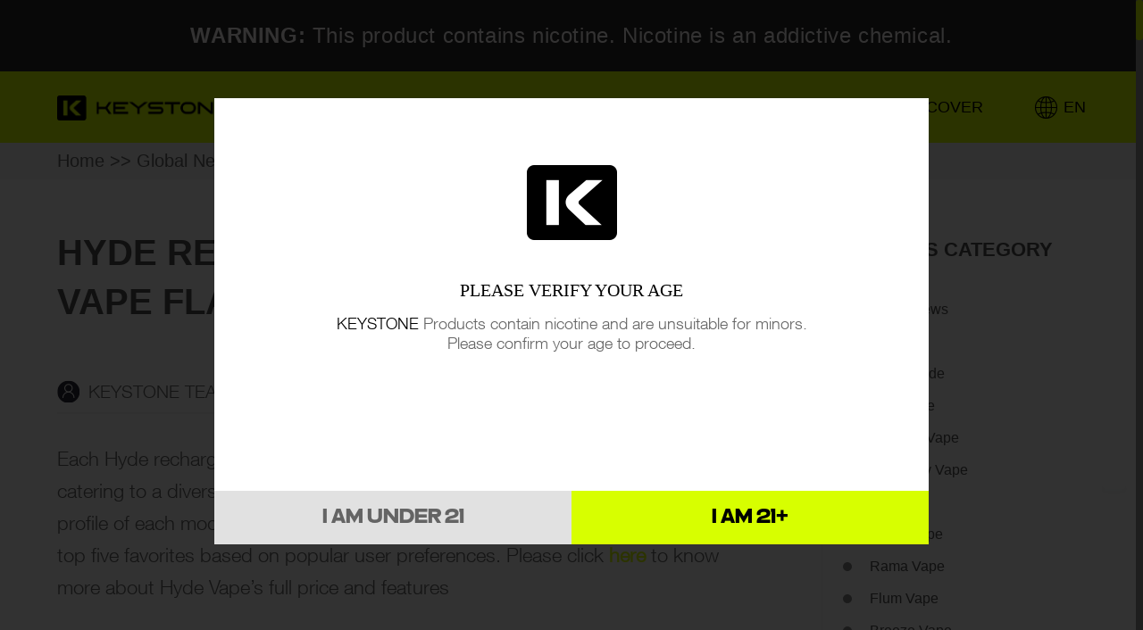

--- FILE ---
content_type: text/html; charset=UTF-8
request_url: https://keystonevape.com/hyde-vape/hyde-rechargeable-vape-flavors-overview/
body_size: 13783
content:
<!DOCTYPE HTML>
<html>
<head>

	<!-- Google tag (gtag.js) -->
	<script async src="https://www.googletagmanager.com/gtag/js?id=G-91WMW8EJQD" type="c187c68b3367eff87c390ea5-text/javascript"></script>
	<script type="c187c68b3367eff87c390ea5-text/javascript">
	  window.dataLayer = window.dataLayer || [];
	   function gtag(){dataLayer.push(arguments);} 
	  gtag('js', new Date());

	  gtag('config', 'G-91WMW8EJQD');
	</script>
	
    <meta http-equiv="Content-Type" content="text/html; charset=utf-8">
    
    
    <title>Hyde Rechargeable Vape Flavors Overview</title>
    
    
    
    
    
    <meta name="viewport" content="width=device-width, initial-scale=1.0, minimum-scale=1.0, maximum-scale=1.0, user-scalable=no">
    <meta name='robots' content='index, follow, max-image-preview:large, max-snippet:-1, max-video-preview:-1' />
	<style>img:is([sizes="auto" i], [sizes^="auto," i]) { contain-intrinsic-size: 3000px 1500px }</style>
	
	<!-- This site is optimized with the Yoast SEO plugin v26.5 - https://yoast.com/wordpress/plugins/seo/ -->
	<meta name="description" content="Hyde rechargeable vapes offer an extensive range of flavors for every taste palette. With such variety, users can find a flavor they love and enjoy the convenience of a rechargeable device. Stay tuned for our next review, where we will discuss the pricing and wholesale options for these popular Hyde rechargeable vapes." />
	<link rel="canonical" href="https://keystonevape.com/latest-news/hyde-rechargeable-vape-flavors-overview/" />
	<meta name="twitter:label1" content="Written by" />
	<meta name="twitter:data1" content="KEYSTONE TEAM" />
	<meta name="twitter:label2" content="Est. reading time" />
	<meta name="twitter:data2" content="10 minutes" />
	<script type="application/ld+json" class="yoast-schema-graph">{"@context":"https://schema.org","@graph":[{"@type":"WebPage","@id":"https://keystonevape.com/latest-news/hyde-rechargeable-vape-flavors-overview/","url":"https://keystonevape.com/latest-news/hyde-rechargeable-vape-flavors-overview/","name":"Hyde Rechargeable Vape Flavors Overview","isPartOf":{"@id":"https://keystonevape.com/#website"},"primaryImageOfPage":{"@id":"https://keystonevape.com/latest-news/hyde-rechargeable-vape-flavors-overview/#primaryimage"},"image":{"@id":"https://keystonevape.com/latest-news/hyde-rechargeable-vape-flavors-overview/#primaryimage"},"thumbnailUrl":"https://keystonevape.com/wp-content/uploads/2023/05/Hyde-Rechargeable-Vape-flavors-1.jpg","datePublished":"2023-05-29T14:50:10+00:00","dateModified":"2024-09-06T07:55:34+00:00","author":{"@id":"https://keystonevape.com/#/schema/person/c1077dce3f9f06ed7f4deda1c39b789e"},"description":"Hyde rechargeable vapes offer an extensive range of flavors for every taste palette. With such variety, users can find a flavor they love and enjoy the convenience of a rechargeable device. Stay tuned for our next review, where we will discuss the pricing and wholesale options for these popular Hyde rechargeable vapes.","inLanguage":"en-US","potentialAction":[{"@type":"ReadAction","target":["https://keystonevape.com/latest-news/hyde-rechargeable-vape-flavors-overview/"]}]},{"@type":"ImageObject","inLanguage":"en-US","@id":"https://keystonevape.com/latest-news/hyde-rechargeable-vape-flavors-overview/#primaryimage","url":"https://keystonevape.com/wp-content/uploads/2023/05/Hyde-Rechargeable-Vape-flavors-1.jpg","contentUrl":"https://keystonevape.com/wp-content/uploads/2023/05/Hyde-Rechargeable-Vape-flavors-1.jpg","width":1280,"height":853,"caption":"Hyde Rechargeable Vape flavors"},{"@type":"WebSite","@id":"https://keystonevape.com/#website","url":"https://keystonevape.com/","name":"KEYSTONE: Leading Vape Brand in Disposable Vape & Pod System Device, with OEM & ODM Service","description":"KEYSTONE","potentialAction":[{"@type":"SearchAction","target":{"@type":"EntryPoint","urlTemplate":"https://keystonevape.com/?s={search_term_string}"},"query-input":{"@type":"PropertyValueSpecification","valueRequired":true,"valueName":"search_term_string"}}],"inLanguage":"en-US"},{"@type":"Person","@id":"https://keystonevape.com/#/schema/person/c1077dce3f9f06ed7f4deda1c39b789e","name":"KEYSTONE TEAM","url":"https://keystonevape.com/author/keystone/"}]}</script>
	<!-- / Yoast SEO plugin. -->


<script type="c187c68b3367eff87c390ea5-text/javascript">
/* <![CDATA[ */
window._wpemojiSettings = {"baseUrl":"https:\/\/s.w.org\/images\/core\/emoji\/15.0.3\/72x72\/","ext":".png","svgUrl":"https:\/\/s.w.org\/images\/core\/emoji\/15.0.3\/svg\/","svgExt":".svg","source":{"concatemoji":"https:\/\/keystonevape.com\/wp-includes\/js\/wp-emoji-release.min.js?ver=6.7.2"}};
/*! This file is auto-generated */
!function(i,n){var o,s,e;function c(e){try{var t={supportTests:e,timestamp:(new Date).valueOf()};sessionStorage.setItem(o,JSON.stringify(t))}catch(e){}}function p(e,t,n){e.clearRect(0,0,e.canvas.width,e.canvas.height),e.fillText(t,0,0);var t=new Uint32Array(e.getImageData(0,0,e.canvas.width,e.canvas.height).data),r=(e.clearRect(0,0,e.canvas.width,e.canvas.height),e.fillText(n,0,0),new Uint32Array(e.getImageData(0,0,e.canvas.width,e.canvas.height).data));return t.every(function(e,t){return e===r[t]})}function u(e,t,n){switch(t){case"flag":return n(e,"\ud83c\udff3\ufe0f\u200d\u26a7\ufe0f","\ud83c\udff3\ufe0f\u200b\u26a7\ufe0f")?!1:!n(e,"\ud83c\uddfa\ud83c\uddf3","\ud83c\uddfa\u200b\ud83c\uddf3")&&!n(e,"\ud83c\udff4\udb40\udc67\udb40\udc62\udb40\udc65\udb40\udc6e\udb40\udc67\udb40\udc7f","\ud83c\udff4\u200b\udb40\udc67\u200b\udb40\udc62\u200b\udb40\udc65\u200b\udb40\udc6e\u200b\udb40\udc67\u200b\udb40\udc7f");case"emoji":return!n(e,"\ud83d\udc26\u200d\u2b1b","\ud83d\udc26\u200b\u2b1b")}return!1}function f(e,t,n){var r="undefined"!=typeof WorkerGlobalScope&&self instanceof WorkerGlobalScope?new OffscreenCanvas(300,150):i.createElement("canvas"),a=r.getContext("2d",{willReadFrequently:!0}),o=(a.textBaseline="top",a.font="600 32px Arial",{});return e.forEach(function(e){o[e]=t(a,e,n)}),o}function t(e){var t=i.createElement("script");t.src=e,t.defer=!0,i.head.appendChild(t)}"undefined"!=typeof Promise&&(o="wpEmojiSettingsSupports",s=["flag","emoji"],n.supports={everything:!0,everythingExceptFlag:!0},e=new Promise(function(e){i.addEventListener("DOMContentLoaded",e,{once:!0})}),new Promise(function(t){var n=function(){try{var e=JSON.parse(sessionStorage.getItem(o));if("object"==typeof e&&"number"==typeof e.timestamp&&(new Date).valueOf()<e.timestamp+604800&&"object"==typeof e.supportTests)return e.supportTests}catch(e){}return null}();if(!n){if("undefined"!=typeof Worker&&"undefined"!=typeof OffscreenCanvas&&"undefined"!=typeof URL&&URL.createObjectURL&&"undefined"!=typeof Blob)try{var e="postMessage("+f.toString()+"("+[JSON.stringify(s),u.toString(),p.toString()].join(",")+"));",r=new Blob([e],{type:"text/javascript"}),a=new Worker(URL.createObjectURL(r),{name:"wpTestEmojiSupports"});return void(a.onmessage=function(e){c(n=e.data),a.terminate(),t(n)})}catch(e){}c(n=f(s,u,p))}t(n)}).then(function(e){for(var t in e)n.supports[t]=e[t],n.supports.everything=n.supports.everything&&n.supports[t],"flag"!==t&&(n.supports.everythingExceptFlag=n.supports.everythingExceptFlag&&n.supports[t]);n.supports.everythingExceptFlag=n.supports.everythingExceptFlag&&!n.supports.flag,n.DOMReady=!1,n.readyCallback=function(){n.DOMReady=!0}}).then(function(){return e}).then(function(){var e;n.supports.everything||(n.readyCallback(),(e=n.source||{}).concatemoji?t(e.concatemoji):e.wpemoji&&e.twemoji&&(t(e.twemoji),t(e.wpemoji)))}))}((window,document),window._wpemojiSettings);
/* ]]> */
</script>
<style id='wp-emoji-styles-inline-css' type='text/css'>

	img.wp-smiley, img.emoji {
		display: inline !important;
		border: none !important;
		box-shadow: none !important;
		height: 1em !important;
		width: 1em !important;
		margin: 0 0.07em !important;
		vertical-align: -0.1em !important;
		background: none !important;
		padding: 0 !important;
	}
</style>
<link rel='stylesheet' id='wp-block-library-css' href='https://keystonevape.com/wp-includes/css/dist/block-library/style.min.css?ver=6.7.2' type='text/css' media='all' />
<style id='classic-theme-styles-inline-css' type='text/css'>
/*! This file is auto-generated */
.wp-block-button__link{color:#fff;background-color:#32373c;border-radius:9999px;box-shadow:none;text-decoration:none;padding:calc(.667em + 2px) calc(1.333em + 2px);font-size:1.125em}.wp-block-file__button{background:#32373c;color:#fff;text-decoration:none}
</style>
<link rel='stylesheet' id='style-css' href='https://keystonevape.com/wp-content/themes/keys-theme/style.css?ver=oyvw6ORqQk' type='text/css' media='all' />
<style id='akismet-widget-style-inline-css' type='text/css'>

			.a-stats {
				--akismet-color-mid-green: #357b49;
				--akismet-color-white: #fff;
				--akismet-color-light-grey: #f6f7f7;

				max-width: 350px;
				width: auto;
			}

			.a-stats * {
				all: unset;
				box-sizing: border-box;
			}

			.a-stats strong {
				font-weight: 600;
			}

			.a-stats a.a-stats__link,
			.a-stats a.a-stats__link:visited,
			.a-stats a.a-stats__link:active {
				background: var(--akismet-color-mid-green);
				border: none;
				box-shadow: none;
				border-radius: 8px;
				color: var(--akismet-color-white);
				cursor: pointer;
				display: block;
				font-family: -apple-system, BlinkMacSystemFont, 'Segoe UI', 'Roboto', 'Oxygen-Sans', 'Ubuntu', 'Cantarell', 'Helvetica Neue', sans-serif;
				font-weight: 500;
				padding: 12px;
				text-align: center;
				text-decoration: none;
				transition: all 0.2s ease;
			}

			/* Extra specificity to deal with TwentyTwentyOne focus style */
			.widget .a-stats a.a-stats__link:focus {
				background: var(--akismet-color-mid-green);
				color: var(--akismet-color-white);
				text-decoration: none;
			}

			.a-stats a.a-stats__link:hover {
				filter: brightness(110%);
				box-shadow: 0 4px 12px rgba(0, 0, 0, 0.06), 0 0 2px rgba(0, 0, 0, 0.16);
			}

			.a-stats .count {
				color: var(--akismet-color-white);
				display: block;
				font-size: 1.5em;
				line-height: 1.4;
				padding: 0 13px;
				white-space: nowrap;
			}
		
</style>
<link rel="https://api.w.org/" href="https://keystonevape.com/wp-json/" /><link rel="alternate" title="JSON" type="application/json" href="https://keystonevape.com/wp-json/wp/v2/posts/8511" /><link rel='shortlink' href='https://keystonevape.com/?p=8511' />
<link rel="alternate" title="oEmbed (JSON)" type="application/json+oembed" href="https://keystonevape.com/wp-json/oembed/1.0/embed?url=https%3A%2F%2Fkeystonevape.com%2Flatest-news%2Fhyde-rechargeable-vape-flavors-overview%2F" />
<link rel="alternate" title="oEmbed (XML)" type="text/xml+oembed" href="https://keystonevape.com/wp-json/oembed/1.0/embed?url=https%3A%2F%2Fkeystonevape.com%2Flatest-news%2Fhyde-rechargeable-vape-flavors-overview%2F&#038;format=xml" />
<link rel="icon" href="https://keystonevape.com/wp-content/uploads/2025/07/weblogo.png" sizes="32x32" />
<link rel="icon" href="https://keystonevape.com/wp-content/uploads/2025/07/weblogo.png" sizes="192x192" />
<link rel="apple-touch-icon" href="https://keystonevape.com/wp-content/uploads/2025/07/weblogo.png" />
<meta name="msapplication-TileImage" content="https://keystonevape.com/wp-content/uploads/2025/07/weblogo.png" />

    <link href="https://keystonevape.com/wp-content/themes/keys-theme/assets/css/mobile.css?v=1" rel="stylesheet" type="text/css">
    <link href="https://keystonevape.com/wp-content/themes/keys-theme/assets/css/animate.css" rel="stylesheet" type="text/css">
    <script type="c187c68b3367eff87c390ea5-text/javascript" src="https://keystonevape.com/wp-content/themes/keys-theme/assets/js/jquery.min.js"></script>
    <script type="c187c68b3367eff87c390ea5-text/javascript" src="https://keystonevape.com/wp-content/themes/keys-theme/assets/js/swiper.min-7.4.1.js"></script>
    <script type="c187c68b3367eff87c390ea5-text/javascript" src="https://keystonevape.com/wp-content/themes/keys-theme/assets/js/jquery.liMarquee.js"></script>
    <script type="c187c68b3367eff87c390ea5-text/javascript" src="https://keystonevape.com/wp-content/themes/keys-theme/assets/js/jquery.nicescroll.min.js"></script>
    <script type="c187c68b3367eff87c390ea5-text/javascript" src="https://keystonevape.com/wp-content/themes/keys-theme/assets/js/wow.js"></script>
    
    <script type="c187c68b3367eff87c390ea5-text/javascript" src="https://keystonevape.com/wp-content/themes/keys-theme/assets/js/jquery.cookie.min.js"></script>
    
    <script type="c187c68b3367eff87c390ea5-text/javascript" src="https://keystonevape.com/wp-content/themes/keys-theme/assets/js/public.js"></script>
    <script type="c187c68b3367eff87c390ea5-text/javascript" src="https://keystonevape.com/wp-content/themes/keys-theme/assets/js/zed-desk.js"></script>
    <script type="c187c68b3367eff87c390ea5-text/javascript" src="https://keystonevape.com/wp-content/themes/keys-theme/assets/js/product-verify.js"></script>
    <script type="c187c68b3367eff87c390ea5-text/javascript" src="https://keystonevape.com/wp-content/themes/keys-theme/assets/js/jquery.mousewheel.js"></script>
    
    
    
    
    
</head>

<body class="post-template-default single single-post postid-8511 single-format-standard " >

<div class="warningbg">
    <div class="wrap warning">
        <p><strong>WARNING:</strong> This product contains nicotine. Nicotine is an addictive chemical.</p>
    </div>
</div>

<div class="ibannerall">
            <div class="headerbg erjiheaderbg">
            <div class="wrap header">
            <div class="headerleft">
                <div class="logo"><a href="https://keystonevape.com"><img src="https://keystonevape.com/wp-content/uploads/2025/07/顶部.png"></a></div>

                <div class="mainmenubg">
                    <div class="mainmenu">
                        <ul id="miannavul" class="miannavul"><li class="menu-item-has-children menu-item-585 menuprobtn"><a href="https://keystonevape.com/products/" >Products<i></i></a> <ul class="sub-menu"><li><a href="https://keystonevape.com/vape-pods/" >Pod System</a></li><li><a href="https://keystonevape.com/disposable-vape/" >Disposable</a></li><li><a href="https://keystonevape.com/tpd-certified/" >TPD-Certified</a></li></ul>
						
						
						
						<div class="mainmenuqhbgall">
                        <div class="wrap mainmenuqh">
                            <div class="mainmenuqhleft">
                                <dl><dd><a href="https://keystonevape.com/vape-pods/">Pod System</a></dd><dd><a href="https://keystonevape.com/disposable-vape/">Disposable</a></dd><dd><a href="https://keystonevape.com/tpd-certified/">TPD</a></dd></dl>
                            </div>
                            <div class="mainmenuqhright">
                                <div class="menuproqh"><div class="menuproqhitem">
                                        <div class="menuproqhitemflex">
                                        <div class="menuprotjcp">
                                            <a href="https://keystonevape.com/vape-pods/flex-3-prefilled-pod-system/">
                                                <div class="menuprotjcpimg"><img src="https://keystonevape.com/wp-content/uploads/2025/07/FLEX3.jpg"></div>
                                                <div class="mask"></div>
                                            </a>
                                        </div>
                                        <div class="menuproqhlist">
                                            <dl><dd><a href=" https://keystonevape.com/vape-pods/gtr-50k-refillable-vape/">
                                                    <div class="menuproimg"><img src="https://keystonevape.com/wp-content/uploads/2025/11/GTR50K-Menu.png"></div>
                                                    <div class="menuprotext"><h3>GTR 50K Refillable Pod-System</h3></div>
                                                </a></dd><dd><a href="https://keystonevape.com/vape-pods/flex-3-refillable-pod-system/">
                                                    <div class="menuproimg"><img src="https://keystonevape.com/wp-content/uploads/2025/09/FLEX-3-B-Menu.png"></div>
                                                    <div class="menuprotext"><h3>FLEX-3 Refillable Pod-System</h3></div>
                                                </a></dd><dd><a href="https://keystonevape.com/vape-pods/flex-3-prefilled-pod-system/">
                                                    <div class="menuproimg"><img src="https://keystonevape.com/wp-content/uploads/2025/07/FLEX-3-Menu-1.png"></div>
                                                    <div class="menuprotext"><h3>FLEX-3 Prefilled Pod System</h3></div>
                                                </a></dd><dd><a href="https://keystonevape.com/vape-pods/cyber-case-prefilled-pod-system/">
                                                    <div class="menuproimg"><img src="https://keystonevape.com/wp-content/uploads/2024/10/CYBER-CASE-Menu.png"></div>
                                                    <div class="menuprotext"><h3>CYBER CASE</h3></div>
                                                </a></dd><dd><a href="https://keystonevape.com/vape-pods/ark-mini-refillable-pod/">
                                                    <div class="menuproimg"><img src="https://keystonevape.com/wp-content/uploads/2024/10/ARK-Mini-Menu.png"></div>
                                                    <div class="menuprotext"><h3>ARK MINI</h3></div>
                                                </a></dd><dd class="menuproimgmore"><a style="background-image:url(https://keystonevape.com/wp-content/uploads/2024/11/Vape-3.jpg);" href="https://keystonevape.com/vape-pods/">
                                                    <div class="menumoretext">view More ></div>
                                                    <div class="mask"></div>
                                                </a></dd>
                                                
                                                
                                            </dl>
                                        </div>
                                        </div>
                                    </div><div class="menuproqhitem">
                                        <div class="menuproqhitemflex">
                                        <div class="menuprotjcp">
                                            <a href="https://keystonevape.com/disposable-vape/cyber-shisha-disposable-vape/">
                                                <div class="menuprotjcpimg"><img src="https://keystonevape.com/wp-content/uploads/2025/07/SHISHA-NEW.jpg"></div>
                                                <div class="mask"></div>
                                            </a>
                                        </div>
                                        <div class="menuproqhlist">
                                            <dl><dd><a href="https://keystonevape.com/disposable-vape/gtr-40k/">
                                                    <div class="menuproimg"><img src="https://keystonevape.com/wp-content/uploads/2025/10/GTR-40K.png"></div>
                                                    <div class="menuprotext"><h3>GTR 40K</h3></div>
                                                </a></dd><dd><a href="https://keystonevape.com/disposable-vape/tweak/">
                                                    <div class="menuproimg"><img src="https://keystonevape.com/wp-content/uploads/2025/04/TWEAK-THE-GEEK-Menu.png"></div>
                                                    <div class="menuprotext"><h3>TWEAK</h3></div>
                                                </a></dd><dd><a href="https://keystonevape.com/disposable-vape/cyber-shisha-disposable-vape/">
                                                    <div class="menuproimg"><img src="https://keystonevape.com/wp-content/uploads/2025/07/CYBER-SHISHA-Menu.png"></div>
                                                    <div class="menuprotext"><h3>CYBER SHISHA</h3></div>
                                                </a></dd><dd><a href="https://keystonevape.com/disposable-vape/ceek-cyber-visible-tank-vape/">
                                                    <div class="menuproimg"><img src="https://keystonevape.com/wp-content/uploads/2025/07/Ceek-Cyber-Menu.png"></div>
                                                    <div class="menuprotext"><h3>CYBER TANK</h3></div>
                                                </a></dd><dd><a href="/disposable-vape/nova-25000-puffs-disposable-vape-with-dual-mesh/">
                                                    <div class="menuproimg"><img src="https://keystonevape.com/wp-content/uploads/2025/08/NOVA-Menu.png"></div>
                                                    <div class="menuprotext"><h3>Nova</h3></div>
                                                </a></dd><dd><a href="/disposable-vape/gozila-20000-puffs-disposable-vape-with-dual-mesh/">
                                                    <div class="menuproimg"><img src="https://keystonevape.com/wp-content/uploads/2024/04/menu-gozila-20000-puffs-disposable-vape.webp"></div>
                                                    <div class="menuprotext"><h3>GOZILA</h3></div>
                                                </a></dd><dd class="menuproimgmore"><a style="background-image:url(https://keystonevape.com/wp-content/uploads/2024/11/Vape-3.jpg);" href="https://keystonevape.com/disposable-vape/">
                                                    <div class="menumoretext">view More ></div>
                                                    <div class="mask"></div>
                                                </a></dd>
                                                
                                                
                                            </dl>
                                        </div>
                                        </div>
                                    </div><div class="menuproqhitem">
                                        <div class="menuproqhitemflex">
                                        <div class="menuprotjcp">
                                            <a href="https://keystonevape.com/vape-pods/ark-mini-refillable-pod/">
                                                <div class="menuprotjcpimg"><img src="https://keystonevape.com/wp-content/uploads/2025/08/Ark-mini.jpg"></div>
                                                <div class="mask"></div>
                                            </a>
                                        </div>
                                        <div class="menuproqhlist">
                                            <dl><dd><a href="https://keystonevape.com/vape-pods/ark-mini-refillable-pod/">
                                                    <div class="menuproimg"><img src="https://keystonevape.com/wp-content/uploads/2024/10/ARK-Mini-Menu.png"></div>
                                                    <div class="menuprotext"><h3>ARK MINI</h3></div>
                                                </a></dd><dd><a href="https://keystonevape.com/vape-pods/cyber-case-prefilled-pod-system/">
                                                    <div class="menuproimg"><img src="https://keystonevape.com/wp-content/uploads/2024/10/CYBER-CASE-Menu.png"></div>
                                                    <div class="menuprotext"><h3>CYBER CASE</h3></div>
                                                </a></dd><dd><a href="https://keystonevape.com/disposable-vape/cpu-cube-vape-800-puffs/">
                                                    <div class="menuproimg"><img src="https://keystonevape.com/wp-content/uploads/2025/08/menu-cpu-800-puffs-disposable-vape-with-tpd-certified.png"></div>
                                                    <div class="menuprotext"><h3>CPU</h3></div>
                                                </a></dd><dd class="menuproimgmore"><a style="background-image:url(https://keystonevape.com/wp-content/uploads/2024/11/Vape-3.jpg);" href="https://keystonevape.com/tpd-certified/">
                                                    <div class="menumoretext">view More ></div>
                                                    <div class="mask"></div>
                                                </a></dd>
                                                
                                                
                                            </dl>
                                        </div>
                                        </div>
                                    </div></div>
                            </div>
                        </div>
                    </div></li><li class="menu-item-13645"><a href="https://keystonevape.com/spotlight/">Spotlight</a></li><li class="menu-item-586"><a href="https://keystonevape.com/cooperation/">Cooperation</a></li><li class="menu-item-has-children menu-item-595 "><a href="" >Technology<i></i></a> <ul class="sub-menu"><li><a href="https://keystonevape.com/sytek/" >Sytek</a></li><li><a href="https://keystonevape.com/top-liquid/" >Top Liquid</a></li></ul></li><li class="menu-item-has-children menu-item-594 "><a href="" >Support<i></i></a> <ul class="sub-menu"><li><a href="https://keystonevape.com/faqs/" >FAQ</a></li><li><a href="https://keystonevape.com/product-verify/" >Products Verify</a></li><li><a href="https://keystonevape.com/contact-us/" >Contact Us</a></li></ul></li><li class="menu-item-has-children menu-item-13644 "><a href="javascript:void(0);">Discover<i></i></a> <ul class="sub-menu"><li><a href="https://keystonevape.com/vape-news/" >News</a></li><li><a href="https://keystonevape.com/about-us/" >About Us</a></li><li><a href="https://keystonevape.com/news/" >Global News</a></li></ul></li></ul>
                        <div class="colsemenubtn">×</div>
                    </div>
                </div>

            </div>
            <div class="headerright">
                <div class="langall">
                    <div class="langbtn"><a style="background-image:url(https://keystonevape.com/wp-content/uploads/2025/07/gobleicon.png);" href="https://keystonevape.com">
                        <span class="langtext">EN</span>
                    </a></div>
                    
                    <div class="langlist">
                                                <a data-lan="EN" href="https://www.keystonevape.com/">English</a>
                                                <a data-lan="SP" href="https://es.keystonevape.com/">Spanish</a>
                                                <a data-lan="DE" href="https://de.keystonevape.com/">German</a>
                                                <a data-lan="FR" href="https://fr.keystonevape.com/">French</a>
                                                <a data-lan="RUS" href="https://ru.keystonevape.com/">Russia</a>
                                                <a data-lan="AR" href="https://ar.keystonevape.com/">Arabic</a>
                                                <a data-lan="POR" href="https://pt.keystonevape.com/">Portuguese</a>
                                                <a data-lan="GR" href="https://el.keystonevape.com/">Greek</a>
                                                <a data-lan="KO" href="https://ko.keystonevape.com/">Korean	</a>
                                                <a data-lan="PO" href="https://pl.keystonevape.com/">Polish</a>
                                                <a data-lan="HU" href="https://hu.keystonevape.com/">Hungarian</a>
                                                <a data-lan="IT" href="https://it.keystonevape.com/">Italian</a>
                                                <a data-lan="CZ" href="https://cs.keystonevape.com/">Czech</a>
                                                <a data-lan="SL" href="https://sk.keystonevape.com/">Slovak</a>
                                            </div>
                    
                </div>

                <div class="mheaderbtn">
                    <a class="mmenubtn" href="javascript:;"></a>
                </div>

            </div>
        </div>


    </div>

    </div>

<script type="c187c68b3367eff87c390ea5-text/javascript">
$(function(){
    var currentUrl = window.location.href;
    $(".langlist a").each(function(){
        var lanlink = $(this).attr('href');
        var lanjx = $(this).attr('data-lan');
        if( currentUrl.indexOf(lanlink) != -1 ){
            $('.langbtn a').text(lanjx);
        }
    });
    
})
</script>

<!--头部结束-->







<div class="dqwzbg">
	<div class="wrap dqwz"><a href="https://keystonevape.com">Home</a> >> <a href="https://keystonevape.com/news/">Global News</a> >> <a href="https://keystonevape.com/latest-news/">Latest News</a> >> Hyde Rechargeable Vape Flavors Overview</div>
</div>

<div class="wrap singlenewsbgll singlenewsseobgll">
	
    <div class="singlenewsseoflex">
    
    
    	
    <div class="snewsseoleft">
    
        <div class="singlenewstit">
            <h1>Hyde Rechargeable Vape Flavors Overview</h1>
        </div>
        <div class="singlenews_authordate">
            <div class="siglenewsauthor">KEYSTONE TEAM</div>
            <div class="singlenewsdate">29.05.2023</div>
        </div>
        
            <!--手机端广告管理-->
            <div class="madguanli mobile">
                <div class="madlist">
                    <ul class="swiper-wrapper">
                                                <li class="swiper-slide"><a href="https://keystonevape.com/disposable-vape/" target="_blank"><img class="img100" src="https://keystonevape.com/wp-content/uploads/2023/12/Home-Page-Advertisement-Mobile.jpg"></a>
                        </li>
                                            </ul>
                </div>
            </div>
        
        
        <div class="singlenewsbogy">

            <div class="singlenewsbogycon">
                
<p>Each Hyde rechargeable vape model showcases a unique assortment of flavors, catering to a diverse spectrum of taste preferences. To offer a well-rounded flavor profile of each model, we will furnish an exhaustive list of all flavors and highlight the top five favorites based on popular user preferences. Please click <a id="internallink" href="https://keystonevape.com/hyde-vape/hyde-vape-overview-features-flavors-list-and-user-guide/"><strong>here</strong></a> to know more about Hyde Vape&#8217;s full price and features</p>



<h2 class="wp-block-heading">All Hyde Recharge Vape Flavors Map</h2>



<h3 class="wp-block-heading">Hyde Edge Recharge Vape (3300 puffs)</h3>



<div class="wp-block-spacer" style="height: 25px;" aria-hidden="true"> </div>


<div class="wp-block-image">
<figure class="aligncenter size-full is-resized"><img fetchpriority="high" decoding="async" class="wp-image-8409" src="https://keystonevape.com/wp-content/uploads/2023/05/Hyde-Edge-Recharge-Vape.png" alt="Hyde Edge Recharge Vape" width="342" height="342" /></figure></div>


<div class="wp-block-spacer" style="height: 25px;" aria-hidden="true"> </div>



<h4 class="wp-block-heading">All Flavors</h4>



<p>Hyde Edge Recharge Vape seduces the taste buds with a wide variety of flavors that include Aloe Grape, Strawberry Banana, Neon Rain, Banana Ice, Strawberries &amp; Cream, Spearmint, Pineapple Peach Mango, Lush Ice, Pineapple Ice, Blue Razz, Peach Mango Watermelon, Pina Colada, Raspberry Watermelon, Blue Razz Ice, Honeydew Punch, Pink Lemonade, and Sour Apple Ice.</p>



<h4 class="wp-block-heading">Top 5 Flavors</h4>



<ol class="wp-block-list">
<li><strong>Banana Cream</strong>: This flavor brings together the sweetness of ripe bananas and the rich creaminess of dessert, promising an indulgent experience.</li>
</ol>



<ol class="wp-block-list" start="2">
<li><strong>Sour Apple Ice</strong>: Offering a stimulating blend of tart apples with a refreshing menthol finish, this flavor strikes the perfect balance of sour and cool.</li>
</ol>



<ol class="wp-block-list" start="3">
<li><strong>Cola Ice</strong>: For classic soda lovers, Cola Ice provides a sweet cola taste with an icy kick, replicating a refreshing soda-infused vape experience.</li>
</ol>



<ol class="wp-block-list" start="4">
<li><strong>Raspberry</strong>: Capturing the sweetness and mild tartness of ripe raspberries, this flavor ensures a simple yet fulfilling fruit vape experience.</li>
</ol>



<ol class="wp-block-list" start="5">
<li><strong>Blue Razz Ice</strong>: An innovative mix of tangy blue raspberries with an icy finish, Blue Razz Ice offers a refreshing fruity vape experience.</li>
</ol>



<h3 class="wp-block-heading">Hyde Edge Rave Recharge Vape (4000 puffs)</h3>



<div class="wp-block-spacer" style="height: 25px;" aria-hidden="true"> </div>


<div class="wp-block-image">
<figure class="aligncenter size-full is-resized"><img decoding="async" class="wp-image-8513" src="https://keystonevape.com/wp-content/uploads/2023/05/Hyde-Edge-Rave-Recharge-Vape.png" alt="Hyde Edge Rave Recharge Vape" width="332" height="332" /></figure></div>


<div class="wp-block-spacer" style="height: 25px;" aria-hidden="true"> </div>



<h4 class="wp-block-heading">All Flavors</h4>



<p>The Edge Rave Recharge Vape tempts with a plethora of flavor options like Banana Iced, Banana with Cream, Blue Razz Ice, Blue Razz Lemonade, Brazmallows, Caribbean Colada, Cherry Peach Lemonade, Dewberry, Energize, Mango Peaches &amp; Cream, Peach Gummy, Peach Mango Watermelon, Strawberry Ice Cream, Strawberry Kiwi, Summer Luv, Tropical, Loops, Sour Apple Iced, and Raspberry Watermelon.</p>



<h4 class="wp-block-heading">Top 5 Flavors</h4>



<ol class="wp-block-list">
<li><strong>Sour Apple Ice</strong>: A unique blend of tart green apples with a revitalizing icy finish, this flavor is a fantastic choice for those seeking a tangy and invigorating vape experience.</li>
</ol>



<ol class="wp-block-list">
<li><strong>Peach Mango Watermelon</strong>: This tropical fruit medley brings together the sweet essence of peach, mango, and watermelon, resulting in a juicy and exotic vaping adventure.</li>
</ol>



<ol class="wp-block-list">
<li><strong>Raspberry Watermelon</strong>: A delightful coupling of the slightly tart raspberries and the refreshingly sweet watermelon, ensuring a captivating fruit-filled vape experience.</li>



<li><strong>Cherry Peach Lemonade</strong>: This distinct fusion of sweet and tart cherries, peaches, and the tangy zing of lemonade results in a vibrant and invigorating experience.</li>



<li><strong>Blue Razz Ice</strong>: Melding the tartness of blue raspberries with an icy exhale, this flavor provides a cool and invigorating vape experience.</li>
</ol>



<h3 class="wp-block-heading">Hyde Mag Recharge Vape (4500 puffs)</h3>



<div class="wp-block-spacer" style="height: 25px;" aria-hidden="true"> </div>


<div class="wp-block-image">
<figure class="aligncenter size-full is-resized"><img decoding="async" class="wp-image-8412" src="https://keystonevape.com/wp-content/uploads/2023/05/Hyde-Mag-Vape.png" alt="Hyde Mag Vape" width="358" height="358" /></figure></div>


<div class="wp-block-spacer" style="height: 25px;" aria-hidden="true"> </div>



<h4 class="wp-block-heading">All Flavors</h4>



<p>The Mag Recharge Vape entices users with an array of delightful flavors, including Mango, Peaches &amp; Cream, Tropical Peach, Peach Lemon, Watermelon Ice Cream, Fresh Vanilla, Coconut Crumble, Lemon Ice Cream, Sour Apple Ice, Raspberry Watermelon, Blue Razz Ice, Rainbow, Mandarin Lime, Strawberry B-Day, Red Apple, Strawberry Lemon Lime, Strawberry Ice Cream, Philippine Mango, Fruit Punch, Mango Peach Apricot, Blue Razz Cloud, Peach Ice Cream, Strawberry Ice, and Pineapple Banana Cantaloupe.</p>



<h4 class="wp-block-heading">Top 5 Flavors</h4>



<ol class="wp-block-list">
<li><strong>Sour Apple Ice</strong>: For those who enjoy a mix of tangy and refreshing, this flavor perfectly balances the tartness of green apples with a cool icy undertone.</li>



<li><strong>Fruit Punch</strong>: This flavor brings together a medley of fruits in one punch, promising a varied and delightful vape experience.</li>



<li><strong>Blue Razz Ice</strong>: Pairing the tang of blue raspberries with an icy cool finish, this flavor offers a perfect balance of sweetness and refreshment.</li>



<li><strong>Pineapple Banana Cantaloupe</strong>: A delightful tropical mixture, this flavor fuses the sweetness of pineapples and bananas with the mild taste of cantaloupe.</li>



<li><strong>Watermelon Ice Cream</strong>: Blending the summery freshness of watermelon with the creaminess of ice cream, this flavor provides a uniquely indulgent vaping experience.</li>
</ol>



<h3 class="wp-block-heading">Hyde N-Bar (4500 puffs)</h3>



<div class="wp-block-spacer" style="height: 25px;" aria-hidden="true"> </div>


<div class="wp-block-image">
<figure class="aligncenter size-full is-resized"><img loading="lazy" decoding="async" class="wp-image-8414" src="https://keystonevape.com/wp-content/uploads/2023/05/Hyde-N-bar-Vape.png" alt="Hyde N-bar Vape" width="350" height="350" /></figure></div>


<div class="wp-block-spacer" style="height: 25px;" aria-hidden="true"> </div>



<h4 class="wp-block-heading">All Flavors</h4>



<p>The N-Bar model unveils an exciting palette of flavors such as Tropical, Mango Peach Apricot, Lemon Ice Cream, Strawberry Lemon Lime, Fresh Vanilla, Coconut Crumble, Strawberry Guava Ice, Peach Lemon, Rainbow Minty O&#8217;s, Peach Cotton Cloudz, Strawberry Ice Cream, Peach Ice Cream, Strawberry Kiwi, Watermelon Ice Cream, Mandarin Lime, Brazmallows, Sour Apple Ice, Raspberry Watermelon, Dewberry, Blue Razz Ice, Philippine Mango, Mango Peaches &amp; Cream, and Summer Luv.</p>



<h4 class="wp-block-heading">Top 5 Flavors</h4>



<ol class="wp-block-list">
<li><strong>Strawberry Kiwi</strong>: A classic flavor combination, this flavor fuses the sweetness of strawberries with the slight tang of kiwi for a balanced and refreshing vape experience.</li>



<li><strong>Tropical</strong>: This flavor combines the tastes of various tropical fruits, offering a sweet and exotic escape with every puff.</li>



<li><strong>Brazmallows</strong>: A unique flavor blend that fuses the sweetness of marshmallows with the tartness of Brazil berries, delivering a truly unique vaping experience.</li>



<li><strong>Summer Luv</strong>: This flavor embodies the taste of summer with its blend of light, refreshing, and fruity flavors, perfect for a warm, sunny day.</li>



<li><strong>Raspberry Watermelon</strong>: Combining the tartness of raspberries with the juicy sweetness of watermelon, this flavor creates a refreshingly balanced vape experience.</li>
</ol>



<h3 class="wp-block-heading">Hyde Rebel Pro Recharge Vape (5000 puffs)</h3>



<div class="wp-block-spacer" style="height: 25px;" aria-hidden="true"> </div>


<div class="wp-block-image">
<figure class="aligncenter size-full is-resized"><img loading="lazy" decoding="async" class="wp-image-8415" src="https://keystonevape.com/wp-content/uploads/2023/05/Hyde-Rebel-Pro-Vape.png" alt="Hyde Rebel Pro Vape" width="392" height="392" /></figure></div>


<div class="wp-block-spacer" style="height: 25px;" aria-hidden="true"> </div>



<h4 class="wp-block-heading">All Flavors</h4>



<p>The Rebel Pro offers a plethora of enticing flavors including Mango Peaches &amp; Cream, Tropical Peach, Peach Lemon, Watermelon Ice Cream, Fresh Vanilla, Blue Razz Cloudz, Strawberry Kiwi, Guava, Lemon Ice Cream, Blue Razz, Sour Apple Ice, Raspberry Watermelon, Blue Razz Ice, Rainbow, Apricot Pear, Strawberry Ice Cream, Philippine Mango, Mongo Watermelon, Strawberry Ice, Strawberry B-Day, Red Apple, Boba Shake, and Strawberry Lemon Lime.</p>



<h4 class="wp-block-heading">Top 5 Flavors</h4>



<ol class="wp-block-list">
<li><strong>Strawberry Ice Cream</strong>: Bringing together the classic dessert flavor of strawberry ice cream, this flavor offers a rich, creamy, and fruity vaping experience.</li>



<li><strong>Fresh Vanilla</strong>: This flavor delivers the smooth, rich taste of authentic vanilla. Perfect for vapers who enjoy a classic, creamy, and slightly sweet flavor.</li>



<li><strong>Mango Peaches &amp; Cream</strong>: A tropical dessert in your pocket, this flavor brings together the juicy sweetness of mangoes and peaches with the velvety smoothness of cream.</li>



<li><strong>Mongo Watermelon</strong>: This flavor combines the refreshing taste of watermelon with the exotic sweetness of mongo, offering a unique and exhilarating vape experience.</li>



<li><strong>Blue Razz</strong>: Offering a refreshing and tangy flavor, Blue Razz brings the taste of sweet and tart blue raspberries to your vaping experience.</li>
</ol>



<h3 class="wp-block-heading">Hyde IQ X Pod Juice Recharge Vape (5000 puffs)</h3>



<div class="wp-block-spacer" style="height: 25px;" aria-hidden="true"> </div>


<div class="wp-block-image">
<figure class="aligncenter size-full is-resized"><img loading="lazy" decoding="async" class="wp-image-8411" src="https://keystonevape.com/wp-content/uploads/2023/05/Hyde-IQpod-Vape.png" alt="Hyde IQ&amp;pod Vape" width="326" height="326" /></figure></div>


<div class="wp-block-spacer" style="height: 25px;" aria-hidden="true"> </div>



<h4 class="wp-block-heading">All Flavors</h4>



<p>The IQ X Pod Juice Recharge Vape brings a variety of flavors including Blue Razz, Peach Bears Ice, Bomb Berry Popsicle, Clear Sapphire, Dragonberry Cotton Clouds, Jewel Mint Ice, Jewel Tobacco, Jolly Sour Apple Ice, Jolly Watermelon Ice, Killa Confetti, Kiwi Apple Pomberry Ice, Miami Berry, and Strawberry Limeade Ice.</p>



<h4 class="wp-block-heading">Top 5 Flavors</h4>



<ol class="wp-block-list">
<li><strong>Strawberry Limeade Ice</strong>: This flavor captures the sweet and sour blend of strawberries and limeade, with an icy undertone for a cool finish.</li>



<li><strong>Bomb Berry Popsicle</strong>: This flavor takes you back to childhood summer days with its blend of refreshing mixed berries in popsicle form.</li>



<li><strong>Jolly Watermelon Ice</strong>: Jolly Watermelon Ice brings together the fresh, juicy taste of watermelon with a cool, icy finish, offering a refreshing vape experience.</li>



<li><strong>Strawberry Limeade Ice</strong>: A repeat of its predecessor, Strawberry Limeade Ice remains a top favorite among users with its well-balanced blend of sweet, sour, and icy.</li>



<li><strong>Kiwi Apple Pomberry Ice</strong>: This flavor creates a unique combination of tart kiwi, crisp apple, and sweet pomberry with a refreshing icy undertone.</li>
</ol>



<h3 class="wp-block-heading">Hyde IQ Recharge Vape (5000 puffs)</h3>



<div class="wp-block-spacer" style="height: 25px;" aria-hidden="true"> </div>


<div class="wp-block-image">
<figure class="aligncenter size-full is-resized"><img loading="lazy" decoding="async" class="wp-image-8410" src="https://keystonevape.com/wp-content/uploads/2023/05/Hyde-IQ-Vape.png" alt="Hyde IQ Vape" width="455" height="378" /></figure></div>


<div class="wp-block-spacer" style="height: 25px;" aria-hidden="true"> </div>



<h4 class="wp-block-heading">All Flavors</h4>



<p>This product includes a broad spectrum of flavors such as Lemon Drop, Watermelon Chew, Menthol Pink Drink, Frozen Banana, Pink Burst, Dew, Fresh Vanilla, Blue Drink, Cranberry Lime Fizz, Peach Blueberry, Mystery Mix, Jungle Juice, Sour Apple Ice, Raspberry Watermelon, Blue Razz Ice, Tobacco, Blue Razz, Apple Peach Watermelon, and Watermelon Fizz.</p>



<h4 class="wp-block-heading">Top 5 Flavors</h4>



<ol class="wp-block-list">
<li><strong>Blue Razz Ice</strong>: Offering the bold taste of blue raspberries with a cool icy finish, this flavor is a refreshing and tangy delight.</li>



<li><strong>Watermelon Fizz</strong>: This flavor combines the juicy sweetness of watermelon with a fizzy twist, offering an exhilarating vaping experience.</li>



<li><strong>Lemon Drop</strong>: Perfect for citrus lovers, Lemon Drop brings the tangy freshness of lemon to each puff.</li>



<li><strong>Blue Drink</strong>: This mystery &#8220;Blue Drink&#8221; flavor offers a sweet, tangy, and slightly creamy flavor, perfect for those who enjoy a fun vaping surprise.</li>



<li><strong>Jungle Juice</strong>: With a blend of various tropical fruits, this flavor offers an exotic vaping experience.</li>
</ol>



<h2 class="wp-block-heading">Conclusion</h2>



<p>Hyde rechargeable vapes offer an extensive range of flavors for every taste palette. With such variety, users can find a flavor they love and enjoy the convenience of a <a id="outboundlink" href="https://en.wikipedia.org/wiki/Rechargeable_battery" target="_blank" rel="noreferrer noopener nofollow">rechargeable</a> device. Stay tuned for our next review, where we will discuss the pricing and wholesale options for these popular Hyde rechargeable vapes.</p>
<p>If you want to know more, please refer to this <a href="https://keystonevape.com/latest-news/">article</a>:</p>
<p><a href="https://keystonevape.com/best-vape/the-best-disposable-vapes-2024-you-cant-miss/">https://keystonevape.com/best-vape/the-best-disposable-vapes-2024-you-cant-miss/</a></p>
            </div>
			
        </div>
        
    
    </div>
        
    
    
    <div class="newseoright">
        
        <!--分类-->
        <div class="newsseoflall">
            <h2 class="newsseofltit">News Category</h2>
            <div class="newsseofllist">
                <ul>
                                        	<li><a href="https://keystonevape.com/latest-news/">Latest News</a></li>
                    	                    	<li><a href="https://keystonevape.com/review/">Review</a></li>
                    	                    	<li><a href="https://keystonevape.com/vape-guide/">Vape Guide</a></li>
                    	                    	<li><a href="https://keystonevape.com/best-vape/">Best Vape</a></li>
                    	                    	<li><a href="https://keystonevape.com/element-vape/">Element Vape</a></li>
                    	                    	<li><a href="https://keystonevape.com/lost-mary-vape/">Lost Mary Vape</a></li>
                    	                    	<li><a href="https://keystonevape.com/elf-bar/">Elf Bar</a></li>
                    	                    	<li><a href="https://keystonevape.com/fume-vape/">Fume Vape</a></li>
                    	                    	<li><a href="https://keystonevape.com/rama-vape/">Rama Vape</a></li>
                    	                    	<li><a href="https://keystonevape.com/flum-vape/">Flum Vape</a></li>
                    	                    	<li><a href="https://keystonevape.com/breeze-vape/">Breeze Vape</a></li>
                    	                    	<li><a href="https://keystonevape.com/crystal-vape/">Crystal Vape</a></li>
                    	                    	<li><a href="https://keystonevape.com/escobar-vape/">Escobar Vape</a></li>
                    	                    	<li><a href="https://keystonevape.com/hqd-vape/">Hqd Vape</a></li>
                    	                    	<li><a href="https://keystonevape.com/hyde-vape/">Hyde Vape</a></li>
                    	                    	<li><a href="https://keystonevape.com/kangvape/">Kangvape</a></li>
                    	                    	<li><a href="https://keystonevape.com/zero-nicotine-vape/">Zero Nicotine Vape</a></li>
                    	                    	<li><a href="https://keystonevape.com/geek-bar-vape/">Geek Bar Vape</a></li>
                    	                    	<li><a href="https://keystonevape.com/vape-manufacturers/">Vape Manufacturers</a></li>
                    	                </ul>
            </div>
        </div>
        
        <!--pc端广告管理-->
        <div class="adguanli">
            <div class="adlist">
                <ul class="swiper-wrapper">
                                        <li class="swiper-slide"><a href="https://keystonevape.com/disposable-vape/" target="_blank"><img class="img100" src="https://keystonevape.com/wp-content/uploads/2023/12/Home-Page-Advertisement-Desktop-1.jpg"></a></li>
                                    </ul>
            </div>
        </div>
        
    </div>
    
    
    
    </div>
    
    <!--More News-->
            <div class="morenewsall">
    	<h2 class="morenewstit">MORE NEWS</h2>
        <div class="morenewsqh">
        	<div class="newslist morenewslist">
            	<ul class="swiper-wrapper">
                	
                	                	
                	<li class="swiper-slide"><a href="https://keystonevape.com/vape/keystone-new-launch-flex-3-visible-tank-revolution/">
                        <div class="newsimg"><img class="img100" src="https://keystonevape.com/wp-content/uploads/2025/07/20250707-174120.jpg"></div>
                        <div class="newstext">
                            <h3>KEYSTONE NEW LAUNCH FLEX-3 VISIBLE TANK REVOLUTION</h3>
                            <div class="newsbottom">
                                <div class="newsssfl">Vape</div>
                                <div class="newsdate">07.07.2025</div>
                            </div>
                        </div>
                    </a></li>
                    
                                    	
                	<li class="swiper-slide"><a href="https://keystonevape.com/latest-news/do-you-burn-darker-vape-juice-faster/">
                        <div class="newsimg"><img class="img100" src="https://keystonevape.com/wp-content/uploads/2025/02/Do-You-Burn-Darker-Vape-Juice-Faster.jpg"></div>
                        <div class="newstext">
                            <h3>Do You Burn Darker Vape Juice Faster？</h3>
                            <div class="newsbottom">
                                <div class="newsssfl">Latest News</div>
                                <div class="newsdate">28.02.2025</div>
                            </div>
                        </div>
                    </a></li>
                    
                                    	
                	<li class="swiper-slide"><a href="https://keystonevape.com/latest-news/can-hitting-a-vape-one-time-make-you-addicted/">
                        <div class="newsimg"><img class="img100" src="https://keystonevape.com/wp-content/uploads/2025/02/Can-Hitting-a-Vape-One-Time-Make-You-Addicted.jpg"></div>
                        <div class="newstext">
                            <h3>Can Hitting a Vape One Time Make You Addicted?</h3>
                            <div class="newsbottom">
                                <div class="newsssfl">Latest News</div>
                                <div class="newsdate">18.02.2025</div>
                            </div>
                        </div>
                    </a></li>
                    
                                    	
                	<li class="swiper-slide"><a href="https://keystonevape.com/latest-news/is-formaldehyde-in-vapes/">
                        <div class="newsimg"><img class="img100" src="https://keystonevape.com/wp-content/uploads/2025/02/Is-Formaldehyde-In-Vapes.jpg"></div>
                        <div class="newstext">
                            <h3>Is Formaldehyde In Vapes？</h3>
                            <div class="newsbottom">
                                <div class="newsssfl">Latest News</div>
                                <div class="newsdate">14.02.2025</div>
                            </div>
                        </div>
                    </a></li>
                    
                                    	
                	<li class="swiper-slide"><a href="https://keystonevape.com/latest-news/can-you-buy-vape-juice-with-nicotine-in-mass/">
                        <div class="newsimg"><img class="img100" src="https://keystonevape.com/wp-content/uploads/2025/02/Can-You-Buy-Vape-Juice-with-Nicotine-in-Mass.jpg"></div>
                        <div class="newstext">
                            <h3>Can You Buy Vape Juice with Nicotine in Mass?</h3>
                            <div class="newsbottom">
                                <div class="newsssfl">Latest News</div>
                                <div class="newsdate">13.02.2025</div>
                            </div>
                        </div>
                    </a></li>
                    
                                        
                    
                </ul>
            </div>
            <div class="morenewspage"></div>
        </div>
    </div>
            
    
    
</div>

<script type="c187c68b3367eff87c390ea5-text/javascript">
$('.snewsseomenubtn').click(function(){
	$(this).toggleClass("zizenglei");
	$(this).parent().find(".snewsseomenulist").slideToggle();
})



if( $(".adlist li").length > 1 ){
	var adlist = new Swiper('.adlist', {
		autoplay: {
			delay: 3000,
			stopOnLastSlide: false,
			disableOnInteraction: true,
		},
		spaceBetween: 10,
		slidesPerView:1,
		loop:true,
	});
	var madlist = new Swiper('.madlist', {
		autoplay: {
			delay: 3000,
			stopOnLastSlide: false,
			disableOnInteraction: true,
		},
		spaceBetween: 10,
		slidesPerView:1,
		loop:true,
	});
}
</script>



<script type="c187c68b3367eff87c390ea5-text/javascript">
var morenewslist = new Swiper('.morenewslist', {
	autoplay: {
		delay: 3000,
		stopOnLastSlide: false,
		disableOnInteraction: true,
	},
	pagination: {
		el: '.morenewspage',
		clickable: true,
	},
	spaceBetween: 15,
	slidesPerView:1,
	loop:true,

	//响应式设置
    breakpoints: { 
    	1060:{
      		slidesPerView: 3,
      		spaceBetween: 33
    	},
    	768:{
      		slidesPerView: 2,
      		spaceBetween: 20
    	},
    },



});
</script>



















<!--底部开始-->
<div class="footerbg">
    <div class="footer-logo">
        <div class="footerlogo"><a href=""><img src="https://keystonevape.com/wp-content/uploads/2025/07/logo3.png"></a></div>
    </div>
    <div class="wrap footer">
        <div class="footerflex footerflex-top">

            <div class="footermenu">
                <ul id="footernavul" class="sub-menu"><li id="menu-item-13643" class="menu-item menu-item-type-custom menu-item-object-custom menu-item-has-children menu-item-13643"><a>Products</a>
<ul class="sub-menu">
	<li id="menu-item-13359" class="menu-item menu-item-type-taxonomy menu-item-object-product_catalog menu-item-13359"><a href="https://keystonevape.com/vape-pods/">Pod System</a></li>
	<li id="menu-item-13360" class="menu-item menu-item-type-taxonomy menu-item-object-product_catalog menu-item-13360"><a href="https://keystonevape.com/disposable-vape/">Disposable Vape</a></li>
	<li id="menu-item-13361" class="menu-item menu-item-type-taxonomy menu-item-object-product_catalog menu-item-13361"><a href="https://keystonevape.com/tpd-certified/">TPD Certified</a></li>
	<li id="menu-item-13362" class="menu-item menu-item-type-post_type menu-item-object-page menu-item-13362"><a href="https://keystonevape.com/products/">View More</a></li>
</ul>
</li>
<li id="menu-item-13538" class="menu-item menu-item-type-custom menu-item-object-custom menu-item-has-children menu-item-13538"><a>Support</a>
<ul class="sub-menu">
	<li id="menu-item-13539" class="menu-item menu-item-type-post_type menu-item-object-page menu-item-13539"><a href="https://keystonevape.com/faqs/">FAQ</a></li>
	<li id="menu-item-13540" class="menu-item menu-item-type-post_type menu-item-object-page menu-item-13540"><a href="https://keystonevape.com/product-verify/">Products Verify</a></li>
	<li id="menu-item-13541" class="menu-item menu-item-type-post_type menu-item-object-page menu-item-13541"><a href="https://keystonevape.com/contact-us/">Contact Us</a></li>
</ul>
</li>
<li id="menu-item-13542" class="menu-item menu-item-type-custom menu-item-object-custom menu-item-has-children menu-item-13542"><a>Discover</a>
<ul class="sub-menu">
	<li id="menu-item-13543" class="menu-item menu-item-type-post_type menu-item-object-page menu-item-13543"><a href="https://keystonevape.com/about-us/">About Us</a></li>
	<li id="menu-item-13544" class="menu-item menu-item-type-post_type menu-item-object-page menu-item-13544"><a href="https://keystonevape.com/vape-news/">News</a></li>
	<li id="menu-item-13545" class="menu-item menu-item-type-post_type menu-item-object-page menu-item-13545"><a href="https://keystonevape.com/spotlight/">Keystone Spotlight</a></li>
	<li id="menu-item-13546" class="menu-item menu-item-type-post_type menu-item-object-page menu-item-13546"><a href="https://keystonevape.com/news/">Global News</a></li>
	<li id="menu-item-13632" class="menu-item menu-item-type-post_type menu-item-object-page menu-item-13632"><a href="https://keystonevape.com/sitemap/">Sitemap</a></li>
	<li id="menu-item-18415" class="menu-item menu-item-type-custom menu-item-object-custom menu-item-18415"><a href="https://www.cigbest.com/collections/keystone">EU Retail Store</a></li>
</ul>
</li>
</ul>
            </div>
            <div class="footer_subscribe">
                <div class="footer_dyyj">
                    <h3>SUBSCRIBE</h3>
                    <div class="footer_dyyjtext">Keep up with KEYSTONE!<br/>
                        Subscribe for updates and exclusive offers.</div>
                    <div class="footer_dyyjform">
                        <form>
                            <input class="dyfield" type="text" placeholder="Enter Your Email" name="subscribe">
                            <input type="button" onclick="if (!window.__cfRLUnblockHandlers) return false; doSubscribe(this)" value="" class="dybtn" data-cf-modified-c187c68b3367eff87c390ea5-="">
                        </form>
                    </div>


                </div>
            </div>
        </div>
        <div class="footerflex footerflex-middle">
            <div class="footeright">
                <h3 class="footertit">Contact Us</h3>
                <div>
                    <div class="footergsm">HONGKONG KEYSTONE TECHNOLOGY LIMITED</div>
                    <div class="footeraddress"><b>Address:</b> RM 1307,13/F., KENBO COMMERCIAL BUILDING, 335-339 QUEEN'S ROAD WEST, HONG KONG</div>
                </div>
                <div class="footershare pc">
                    <ul>
                                                <li><a href="https://www.facebook.com/keystonevape/" target="_blank" rel="nofollow"><img
                                    src="https://keystonevape.com/wp-content/uploads/2025/07/icon-FB.png"></a></li>
                                                <li><a href="https://www.instagram.com/keystonevape/" target="_blank" rel="nofollow"><img
                                    src="https://keystonevape.com/wp-content/uploads/2025/07/icon-INS.png"></a></li>
                                                <li><a href="https://www.youtube.com/channel/UC-lMVdJ-Fi_lP--mI5q5FoQ" target="_blank" rel="nofollow"><img
                                    src="https://keystonevape.com/wp-content/uploads/2025/07/icon-YB.png"></a></li>
                                                <li><a href="https://www.tiktok.com/@keystonevape" target="_blank" rel="nofollow"><img
                                    src="https://keystonevape.com/wp-content/uploads/2025/07/icon-TK.png"></a></li>
                                                <li><a href="https://www.threads.net/@keystonevape" target="_blank" rel="nofollow"><img
                                    src="https://keystonevape.com/wp-content/uploads/2025/07/icon-TR.png"></a></li>
                                            </ul>
                </div>
            </div>
            <div class="footerleft">
                <div class="footer_contact">
                    <ul>
                                                <li><img src="https://keystonevape.com/wp-content/uploads/2025/07/dianhua-iocn.png" alt="Tel:" class="footer_contact_icon"><b>Tel:</b> <a href="tel:0755-23091815/ +1 6807786746"
                                target="_blank">+86 0755-23091815/ +1 6807786746</a></li>
                                                <li><img src="https://keystonevape.com/wp-content/uploads/2025/07/youjian-iocn.png" alt="Business Contact:" class="footer_contact_icon"><b>Business Contact:</b> <a href="/cdn-cgi/l/email-protection#3241535e57417259574b41465d5c57445342571c515d5f" target="_blank"><span class="__cf_email__" data-cfemail="f083919c9583b09b958983849f9e9586918095de939f9d">[email&#160;protected]</span></a></li>
                                                <li><img src="https://keystonevape.com/wp-content/uploads/2025/07/youjian-iocn.png" alt="Cooperation:" class="footer_contact_icon"><b>Cooperation:</b> <a href="/cdn-cgi/l/email-protection#5934382b323c2d30373e19323c202a2d36373c2f38293c773a3634" target="_blank"><span class="__cf_email__" data-cfemail="3954584b525c4d50575e79525c404a4d56575c4f58495c175a5654">[email&#160;protected]</span></a></li>
                                                <li><img src="https://keystonevape.com/wp-content/uploads/2025/07/youjian-iocn.png" alt="Customer Service:" class="footer_contact_icon"><b>Customer Service:</b> <a href="/cdn-cgi/l/email-protection#5a292f2a2a35282e1a313f23292e35343f2c3b2a3f74393537" target="_blank"><span class="__cf_email__" data-cfemail="bfcccacfcfd0cdcbffd4dac6cccbd0d1dac9decfda91dcd0d2">[email&#160;protected]</span></a></li>
                                            </ul>
                </div>
                <div class="footershare mobile">
                    <ul>
                                                <li><a href="https://www.facebook.com/keystonevape/" target="_blank" rel="nofollow"><img
                                    src="https://keystonevape.com/wp-content/uploads/2025/07/icon-FB.png"></a></li>
                                                <li><a href="https://www.instagram.com/keystonevape/" target="_blank" rel="nofollow"><img
                                    src="https://keystonevape.com/wp-content/uploads/2025/07/icon-INS.png"></a></li>
                                                <li><a href="https://www.youtube.com/channel/UC-lMVdJ-Fi_lP--mI5q5FoQ" target="_blank" rel="nofollow"><img
                                    src="https://keystonevape.com/wp-content/uploads/2025/07/icon-YB.png"></a></li>
                                                <li><a href="https://www.tiktok.com/@keystonevape" target="_blank" rel="nofollow"><img
                                    src="https://keystonevape.com/wp-content/uploads/2025/07/icon-TK.png"></a></li>
                                                <li><a href="https://www.threads.net/@keystonevape" target="_blank" rel="nofollow"><img
                                    src="https://keystonevape.com/wp-content/uploads/2025/07/icon-TR.png"></a></li>
                                            </ul>
                </div>
            </div>
        </div>
        <div class="footercopyright">
            <div class="footercopyrighttext">Copyright @ 2023 KEYSTONE. All rights reserved.</div>
            <div class="footercopyrightline"></div>
        </div>
    </div>
</div>

<!--弹出视频-->
<div class="tanchuspbg">
    <div class="tanchuspflex">
        <div class="tcspcontiner">
            <a class="colse" href="javascript:void(0);">×</a>
            <div class="tcvideo">
                <video id="my-video" controls="controls" loop="loop" width="100%">
                    <source src="" type="video/mp4">
                </video>
            </div>
        </div>
    </div>
</div>



<!--右边栏-->
<div class="rside">
    <div class="rsidelist">
        <ul>
            <!--<li><a href="javascript:void(0);"><img src="https://keystonevape.com/wp-content/themes/keys-theme/assets/images/rblicon01.png"></a></li>-->
            <li class="gotop"><a href="javascript:void(0);"><img
                        src="https://keystonevape.com/wp-content/themes/keys-theme/assets/images/rblicon02.png"></a></li>
        </ul>
    </div>
</div>


<!--年龄弹窗-->
<div class="nlbg">
    <div class="tanchuspflex">
        <div class="nlcon">
            <div class="nllogo"><img src="https://keystonevape.com/wp-content/themes/keys-theme/assets/images/nllogo.png?v=1"></div>
            <div class="nltit">PLEASE VERIFY YOUR AGE</div>
            <div class="nldesc"><span>KEYSTONE</span> Products contain nicotine and are unsuitable for minors. <br>
                Please confirm your age to proceed.</div>
            <div class="nlbtn">
                <button class="nlbtn01">I AM UNDER 21</button>
                <button class="nlbtn02">I AM 21+</button>
            </div>
        </div>
    </div>
</div>


<script data-cfasync="false" src="/cdn-cgi/scripts/5c5dd728/cloudflare-static/email-decode.min.js"></script><script type="c187c68b3367eff87c390ea5-text/javascript">
    $(function () {
        var $win = $(window);
        var winWidth = $win.width();
        if (winWidth > 1060) {
            $("html").niceScroll({
                scrollspeed: 80,
                mousescrollstep: 50,
                cursorwidth: 8,
                cursorborder: 0,
                cursorborderradius: "3px",
                cursorcolor: "#d7ff00",
                background: "#969696",
                zindex: 555,
                autohidemode: false,
                horizrailenabled: false
            });
        }




        //处理表单默认值
        var footerform = $(".footer_dyyjform .dyfield");
        footerform.each(function () {
            var fmyplace = $(this).attr("placeholder");

            $(this).on("focus", function () {
                $(this).attr("placeholder", '');
            });
            $(this).on("blur", function () {
                $(this).attr("placeholder", fmyplace);
            });

        })



    })
</script>




<!-- Start of keystonevape Zendesk Widget script -->
<script id="ze-snippet" src="https://static.zdassets.com/ekr/snippet.js?key=f01f8d48-a4f7-465d-b0bc-b426c6f92c9e" type="c187c68b3367eff87c390ea5-text/javascript"> </script>


<!-- End of keystonevape Zendesk Widget script -->
<script type="c187c68b3367eff87c390ea5-text/javascript" src="https://keystonevape.com/wp-content/themes/keys-theme/assets/js/anime.js"></script>

<script src="/cdn-cgi/scripts/7d0fa10a/cloudflare-static/rocket-loader.min.js" data-cf-settings="c187c68b3367eff87c390ea5-|49" defer></script><script defer src="https://static.cloudflareinsights.com/beacon.min.js/vcd15cbe7772f49c399c6a5babf22c1241717689176015" integrity="sha512-ZpsOmlRQV6y907TI0dKBHq9Md29nnaEIPlkf84rnaERnq6zvWvPUqr2ft8M1aS28oN72PdrCzSjY4U6VaAw1EQ==" data-cf-beacon='{"version":"2024.11.0","token":"5102d7c1a5304951880eef094d4c43bc","r":1,"server_timing":{"name":{"cfCacheStatus":true,"cfEdge":true,"cfExtPri":true,"cfL4":true,"cfOrigin":true,"cfSpeedBrain":true},"location_startswith":null}}' crossorigin="anonymous"></script>
</body>

</html>

--- FILE ---
content_type: text/css
request_url: https://keystonevape.com/wp-content/themes/keys-theme/style.css?ver=oyvw6ORqQk
body_size: 16247
content:
/* CSS Document */
/*
Theme Name: Keystone
Theme URI: http://www.keystone.com/
Description:  六艺的作品。
Author:  六艺-爱永
Author URI: https://www.eee-eee.com/
Date:2023-11-30
Version: 1.0
License: 六艺许可认证
*/
*{margin:0;padding:0;}
html{font-size:44.44px; overflow-x:hidden !important;}
@media screen and (min-width:320px) and (max-width:359px){html{font-size:44.44px}
html[mip]{font-size:44.44px!important}}
@media screen and (min-width:360px) and (max-width:374px){html{font-size:50px}
html[mip]{font-size:50px!important}}
@media screen and (min-width:375px) and (max-width:383px){html{font-size:52.08px}
html[mip]{font-size:52.08px!important}}
@media screen and (min-width:384px) and (max-width:392px){html{font-size:53.33px}
html[mip]{font-size:53.33px!important}}
@media screen and (min-width:393px) and (max-width:413px){html{font-size:54.58px}
html[mip]{font-size:54.58px!important}}
@media screen and (min-width:414px) and (max-width:539px){html{font-size:57.5px}
html[mip]{font-size:57.5px!important}}
@media screen and (min-width:540px){html{font-size:75px}
html[mip]{font-size:75px!important}}

ul,li,ol{list-style:none;}
img{ border:0; display:block; max-width:100%; 
	/* transition: all 0.6s;  */
	pointer-events: none;}
.img100{width:100%; height:100%; object-fit: cover;object-position: center;}
a{text-decoration:none;	color:#333;	outline:none;}

@font-face {
  font-family: 'HelveticaLTMedium';
  src:url("assets/fonts/HelveticaLT65Medium.ttf") format("truetype");
}
@font-face {
  font-family: 'HelveticaLTLight';
  src:url("assets/fonts/HelveticaLT45Light.ttf") format("truetype");
}
@font-face {
  font-family: 'HelveticaIRoman';
  src:url("assets/fonts/HelveticaInseratLTStd-Roman.otf") format("truetype");
}
@font-face {
  font-family: 'TANOFFICIALRegular';
  src:url("assets/fonts/TANOFFICIAL-Regular.otf") format("truetype");
}
@font-face {
  font-family: 'LemonMilk';
  src:url("assets/fonts/LemonMilk-1.otf") format("truetype");
}

@font-face {
	font-family: 'HelveticaNeueLTProLight';
	src:url("assets/fonts/HelveticaNeueLTPro-Lt.otf") format("truetype");
}
@font-face {
	font-family: 'HelveticaNeueLTProMedium';
	src:url("assets/fonts/HelveticaNeueLTPro-Md.otf") format("truetype");
}
@font-face {
	font-family: 'HelveticaNeue LT 65 Medium';
	src:url("assets/fonts/AkzidenzGrotesk-Bold.otf") format("truetype");
}
@font-face {
	font-family: 'Akrobat Black';
	src:url("assets/fonts/Akrobat-Black.otf") format("truetype");
}
@font-face {
	font-family: 'HarmonyOS Sans SC Black';
	src:url("assets/fonts/HarmonyOS_Sans_SC_Black.ttf") format("truetype");
}
@font-face {
	font-family: 'HarmonyOS Sans SC Medium';
	src:url("assets/fonts/HarmonyOS_Sans_SC_Medium.ttf") format("truetype");
}
@font-face {
	font-family: 'HarmonyOS Sans SC Light';
	src:url("assets/fonts/HarmonyOS_Sans_SC_Light.ttf") format("truetype");
}
@font-face {
	font-family: 'HarmonyOS Sans SC';
	src:url("assets/fonts/HarmonyOS_Sans_SC_Regular.ttf") format("truetype");
}


body{font-size:14px; color: #505050; font-family: 'Pingfang-SC', sans-serif; background-color:rgb(250,250,250)}
html.bodyhidden{ overflow:hidden;}
.clear{ clear:both;}
.clearfix::after, .clearfix::before{display: table; content: " ";}
.clearfix:after { clear:both}
*, ::after, ::before{box-sizing: border-box;}
a, button{cursor: pointer;}
a:hover{ color:#505050;}
button{ border:none; background:none; border-radius: 0;}
video{ width:100%; height:auto; display:block; object-fit:fill;}
table{ width:100%; border-collapse:collapse;}


/*滚动条样式*/
::-webkit-scrollbar{width:10px;}
::-webkit-scrollbar-thumb{border-radius: 10px;-webkit-box-shadow: inset 0 0 5px rgba(0,0,0,0.1);background: rgba(0,0,0,0.1);}
::-webkit-scrollbar-track{-webkit-box-shadow: inset 0 0 5px rgba(0,0,0,0.2);border-radius: 0;background: rgba(0,0,0,0.1);}


/*以下为兼容手机*/
input, textarea, select{appearance: none;-moz-appearance: none;-webkit-appearance: none;}
input:focus, textarea:focus {outline: none;}
input:focus{-webkit-tap-highlight-color:rgba(0,0,0,0);-webkit-user-modify:read-write-plaintext-only;}
input::-ms-clear {display: none;}
/*以上为兼容手机*/

/*针对 type-"number"*/
input::-webkit-outer-spin-button, input::-webkit-inner-spin-button{ -webkit-appearance: none !important;}
input[type="number"]{ -moz-appearance: textfield;}


.swiper-wrapper{position: relative;width: 100%;height: 100%;z-index: 1;display: -webkit-box;display: -moz-box;display: -ms-flexbox;display: -webkit-flex;display: flex;-webkit-transition-property: -webkit-transform;-moz-transition-property: -moz-transform;-o-transition-property: -o-transform;-ms-transition-property: -ms-transform;transition-property: transform;-webkit-box-sizing: content-box;-moz-box-sizing: content-box;box-sizing: content-box;}
.swiper-slide{-webkit-flex-shrink: 0;-ms-flex: 0 0 auto;flex-shrink: 0;width: 100%;height: 100%;position: relative;}

.mobile{ display:none !important;}
.wrap{ width:1400px; margin:0 auto;}

.warningbg{ background:#282828; padding:25px 0;}
.warning{ text-align:center;}
.warning p{ font-size:24px; color:#fffbfb; line-height:30px; letter-spacing:0.6px;}
.warning p strong{}

.ibannerall{ position:relative;}
.ibannerall:after{ content:""; display:block; width:100%; height:80px; background:#fff; position:absolute; left:0; top:0; z-index:1;  opacity:0;  visibility:hidden;}
.ibannerall.active:after{ opacity:1; visibility:visible; }


.headerbg{ background:#d7ff00;padding:0px 0; position:absolute; left:0; top:0; width:100%; z-index:9; transition: all 0.5s;}
.erjiheaderbg{ background:#d7ff00; position:relative;}
.headerbg.fixed{ position:fixed; background:#d7ff00;}

.header{ width:1560px; display:flex; justify-content:space-between; align-items:center;}

.headerleft{ width:calc(100% - 100px); display:flex; align-items:center; justify-content:space-between;}

.logo{ width:222px; margin-right:126px;}
.mainmenubg{ width:calc(100% - 222px);}
.mainmenu{}
.mainmenu ul{ display:flex;}
.mainmenu li{ margin-right:43px; padding:20px 0;}
.mainmenu li.menuprobtn{ position:static;}
.mainmenu li:last-child{ margin-right:0;}
.mainmenu li>a{ text-align:center; font-size:20px; color:#000; text-transform:uppercase; display:block; line-height:40px; position:relative;}
.mainmenu li.active a, .mainmenu li>a:hover{color:#000;}
.mainmenu ul>li.yishangqu .youzifl{color:#000;}

/*默认二级菜单*/
.mainmenu li ul.sub-menu{ display:flex; justify-content:center; position:absolute; background:#fff; top:80px; width:100%; left:0; border-top:#f0f0f0 2px solid; opacity:0;  visibility:hidden;  pointer-events:none;  transition: all 0.5s; }
.mainmenu li ul.sub-menu li{ margin-right:46px;}
.mainmenu li ul.sub-menu li a{ background:url(assets/images/submenulibg.png) no-repeat right center; padding-right:20px;}
.mainmenu li ul.sub-menu li a:hover{ background:url(assets/images/submenulibghover.png?v=1) no-repeat right center;}
.mainmenu li:hover ul.sub-menu{  opacity:1;  visibility:visible;  pointer-events:auto; transform:translateY(0px);}

.headerright{ width:80px;}
.langall{ position:relative;}
.langbtn{ display:flex; justify-content:flex-end;}
.langbtn a{ display:block; line-height:40px; background:url(assets/images/gobleicon.png) no-repeat left center; padding:20px 0 20px 34px; color:#000; font-size:18px;}

.langlist{ width:100px; position:absolute; background:#ffffff; top:80px; opacity:0;  visibility:hidden;  pointer-events:none;  transition: all 0.5s; transform:translateY(50px);}
.langlist a{ display:block; line-height:40px; font-size:16px; color:#505050; text-align:center;}
.langlist a:hover{ background:#f3f3f3;}
.langall:hover .langlist{  opacity:1;  visibility:visible;  pointer-events:auto; transform:translateY(0px);}

.mainmenu li.menuprobtn ul.sub-menu{ display:none;}


/*弹出产品菜单*/
.mainmenuqhbgall{ position:absolute; width:100%; background:#fff; height: calc(100vh); z-index:999; left:0; top:80px; border-top:#f0f0f0 2px solid;  opacity:0;  visibility:hidden; display:none; }
.mainmenuqhbgall.active{  opacity:1; display:block; visibility:visible; pointer-events:auto;}

.mainmenuqh{ width:1560px; margin:0 auto; padding-top:58px; display:flex; justify-content:space-between;}
.mainmenuqhleft{ width:15.449%;}
.mainmenuqhleft dd{ margin-bottom:70px;}
.mainmenuqhleft dd a{ color:#505050; font-size:30px; text-transform:uppercase; font-weight: bold; display:block;}
.mainmenuqhleft dd.active a, .mainmenuqhleft dd a:hover{ color:#daff00; background:url(assets/images/sanijao.png?v=1) no-repeat right center; }
.mainmenuqhright{ width:79%;}
.menuproqh{}
.menuproqh .menuproqhitem{ display:none;}
.menuproqh .menuproqhitem.show{ display:block;}
.menuproqhitemflex{ display:flex; justify-content:space-between;}
.menuprotjcp{ width:38%;}
.menuprotjcp a{ display:block; position:relative;}
.mask {
	opacity: 0;
	position: absolute;
	left: 0;
	top: 0;
	width: 100%;
	height: 100%;
	background: rgba(0,0,0,.5);
	z-index: 10;
	-webkit-transition: .4s ease-out;
	transition: .4s ease-out;
}
.menuprotjcp a .menuprotjcpimg{ overflow:hidden;}
.menuprotjcp a img{ width:100%; transform: scale(1.05);}
.menuprotjcp a:hover img{ transform: scale(1);}
.menuprotjcp a:hover .mask{opacity:1;}
.menuprotjcp .menuprotjcptext{ position:absolute; bottom:15px; left:0; text-align:center; width:100%; display:none;}
.menuprotjcp .menuprotjcptext h3{ font-size:18px; font-weight:normal; color:#010101; font-family: 'HelveticaLTLight'; text-transform:uppercase;}

.menuproqhlist{ width:60.5%;}
.menuproqhlist dl{ display:flex; flex-wrap:wrap;}
.menuproqhlist dd{ width:31.5%; margin:0 2.5% 2.5% 0;}
.menuproqhlist dd:nth-child(3n){ margin-right:0;}
.menuproqhlist dd a{ text-align:center; display:block; height:225px; overflow:hidden; padding-bottom:15px; background:#f0f0f0;}
.menuproqhlist dd a .menuproimg{ display:flex; justify-content:center; align-items:center; height:180px;}
.menuproqhlist dd a .menuproimg img{ max-height:150px;}
.menuproqhlist dd a .menuprotext{}
.menuproqhlist dd a .menuprotext h3{ font-size:18px; font-weight:normal; color:#010101; font-family: 'HelveticaLTLight'; text-transform:uppercase;}
.menuproqhlist dd a:hover .menuproimg img{ transform: scale(0.95);}

.menuproqhlist dd.menuproimgmore a{ transition:all 0.5s; background:url(assets/images/menumorebg.jpg) no-repeat center center; background-size:105%; display:flex; align-items:center; justify-content:center; position:relative;}
.menuproqhlist dd.menuproimgmore a .menuproimg{ height:100%;transition:all 0.5s; display:none;}
.menuproqhlist dd.menuproimgmore a .menuproimg img{ max-height:100%;}
.menuproqhlist dd.menuproimgmore a .menumoretext{ font-size:18px; color:#fff; text-transform:uppercase; font-family: 'HelveticaLTLight';transition:all 0.5s; position:relative; z-index:11;}
.menuproqhlist dd.menuproimgmore a:hover{  background-size:100%;}
.menuproqhlist dd.menuproimgmore a:hover .mask{opacity:1;}





/*手机按钮*/
.mheaderbtn{ display:none;}
.mheaderbtn a{ display:block; width:35px; height:35px; margin-left:10px;}
.mheaderbtn a.mmenubtn{ background:url(assets/images/hmenuicon.png) no-repeat;}
.colsemenubtn{cursor:pointer; width:30px; height:30px; display:none; position: absolute;right:10px;top:10px;font-size: 40px;color: #ccc; line-height: 30px; text-align: center;}

/*首页开始*/

@keyframes slidemove{
	0%{top:0px;}
	50%{top: -20px;}
	100%{top:0px;}
}
@keyframes move2 {
  50%{
    transform:translateY(2%) 
  }
  100%{
    transform:translateY(0%) 
   }
}
.islide{ position:relative; z-index:1;}
.islidelist{ overflow:hidden;}
.islidelist li{}

.islideimg{}
.islideimg img{ width:100%;}
.islidelist .islidecon{ position:relative;}
.islidelist .islidetextbg{ width:100%; height:100%; position:absolute; left:0; top:0; display:flex; align-items:center; justify-content: center;}
.islidenr{ display:flex; justify-content:space-between; align-items:center;}
.islidetext{}
.islidetext h3{ font-size:58px; color:#505050; margin-bottom:35px; transform: translateY(-30px); opacity: 0; transition: all 3s; font-family:HelveticaIRoman;}
.islidetextimg{ transform: translateY(50px); opacity: 0; transition: all 3s;}

.islideproimg{ padding:10% 5% 0 0;  position:relative; animation:move2 1.2s infinite;

/*transform: scale(0); opacity: 0; transition: all 2s ease-in;
animation:3s slidemove infinite linear; 
-moz-animation:3s slidemove infinite linear; 
-webkit-animation:3s slidemove infinite linear; 
-o-animation:3s slidemove infinite linear;
*/

}
.islideproimg img{ max-width:460px;}

.islideimg img{ height:calc( 100vh - 80px ); width:100%; object-fit: cover; object-position: center;}

.islidedesc{ display:none;}
.islidetextbottom{ position:absolute; bottom:60px; display:block;}
.islidedesc p{ color:#505050; font-size:20px; font-family: 'HelveticaLTLight'; text-transform:uppercase; line-height:30px; }

.islide_arrowbtn{ position:relative;}
.islide_arrow{ width:80px; display:flex; justify-content:space-between; position:absolute; right:0; bottom:62px; z-index:3;}
.islide_arrow a{ display:block; width:30px; height:30px;}
.islide_arrow a.ibannerprve{ background:url(assets/images/ban_arrowleft.png) no-repeat;}
.islide_arrow a.ibannernext{ background:url(assets/images/ban_arrowright.png) no-repeat;}
.islide_arrow a.ibannerprve:hover{ background:url(assets/images/ban_arrowlefthover.png) no-repeat;}
.islide_arrow a.ibannernext:hover{ background:url(assets/images/ban_arrowrighthover.png) no-repeat;}

.swiper-slide-active .islidetext h3, .swiper-slide-active .islidetextimg{transform: translateY(0); opacity: 1;}

.slide_paging{ display:none; justify-content:center; position:absolute; bottom:55px; width:100%; left:0; z-index:55;}
.slide_paging .swiper-pagination-bullet{ display:block; margin:0 10px; width:56px; height:2px; background:#646464;}
.slide_paging .swiper-pagination-bullet.swiper-pagination-bullet-active{ background:#daff00;}

/*产品栏*/
.iprobg{ background:#f5f5f5; padding:100px 0 80px 0;}
.iprotitflex{ display:flex; align-items:center; justify-content:space-between;}
.iprotit{}
.iprotit h2{ font-size:60px; line-height:54px; color:#505050; display:flex; align-items:flex-end; text-transform:uppercase;}
/* .iprotit h2:after{ content:""; display:block; width:28px; height:28px; background:url(assets/images/arrow.png) no-repeat; margin-left:30px;} */
.ipromorebtn{}
.ipromorebtn a{ font-size:24px; color:#505050; text-transform:uppercase; font-family: 'HelveticaLTLight';}
.ipromorebtn a:hover{ color:#d7ff00;}

.iprotop{ padding:20px; background:#ffffff; display:flex; margin-top:35px; position:relative;}

@media(min-width:1060px){
.iprotop.animated, .iproimgtc.animated, .iprotopleft.animated, .iprobottom.animated{ -webkit-animation-duration: 1.2s;  animation-duration: 1.2s;}
}

.iprotopleft{ width:50%;}
.iprotopleftflex{ display:flex;  flex-direction:column; justify-content:flex-end; height:100%; padding-bottom:40px; padding-left:70px;}
.iprotopleftflex .protoplefttextimg{}
.protoplefttext{ font-size:24px; line-height:25px; margin-top:30px; font-family: 'HelveticaLTLight';}
.protopleftbtn{ margin-top:100px;}
.ilearnbtn a{ font-size:24px; display:inline-block; color:#505050; line-height:30px; background:url(assets/images/ipromorebtn.png?v=1) no-repeat right center; padding-right:43px; font-family: 'HelveticaLTLight'; transition: all 0.3s; }
.ilearnbtn a:hover{ transform:translateX(10px); color:#d7ff00;}

.iprotopright{ width:50%;}
.iprotopright img{ width:100%;}

.iproimgtc{ position:absolute; right:280px; top:120px; animation-duration:5s; -webkit-animation-duration: 5s;}
/*
.iproimgtc:hover img{animation:move2 1.2s infinite;}
*/

.iprobottom{ margin-top:30px; display:flex; justify-content:space-between;}
.iprobottomleft, .iprobottomright{ padding:20px; background:#fff; width:calc(50% - 15px);}
.iprobottomleft{ position:relative;}
.iprobottomlefttext{ position:absolute; top:60px; left:83px;}
.probottomleftbtn{ margin-top:78px;}

.iprobottomright .iprobottomrightimg, .iprobottomleft .iprobottomleftimg{ overflow:hidden;}
.iprobottomright:hover .iprobottomrightimg img, .iprobottomleft:hover .iprobottomleftimg img{ transform: scale(1.1);}
.iprobottomright .iprobottomrightimg{ position:relative; z-index:2; padding-bottom:20px;}
.iprobottomrighttext{ padding-left:60px; margin-top:10px; position:relative; z-index:1;}
.probottomrightbtn{ margin-top:50px;}



/*视频栏*/
@keyframes av_pulsate {
    0% 		{transform: scale(0.7); opacity: 0.0;}
    50% 	{opacity: 0.7;}
    100% 	{transform: scale(1); opacity: 0.0;}
}


.ireviewsbg{ padding:80px 0;}
.ireviewsall{ position:relative;}
.ireviewsbiglist{ margin-top:38px; height:610px; overflow:hidden;}
.ireviewsbiglist ul{ flex-wrap:wrap;}
.ireviewsbiglist li{}
.ireviewsbiglist li a{ display:block; position:relative; box-shadow: 0px 20px 30px 0px rgba(0, 0, 0, 0.1); z-index:1;}
.ireviewsbiglist li a .ireivewicon{ width:125px; height:125px; border-radius:100%; overflow:hidden; position:absolute; left:50%; top:50%; transform: translate(-50%, -50%);}
.ireviewsbiglist li a .ireivewicon:before, .ireviewsbiglist li a .ireivewicon:after{ content:""; display:block; width:100%; height:100%; position:absolute; left:0; top:0;}
.ireviewsbiglist li a .ireivewicon:before{ background:url(assets/images/ivideobtnbg.png) no-repeat center center; z-index:2;}
.ireviewsbiglist li a .ireivewicon:after{ background:#fff; animation: av_pulsate 2s linear infinite; z-index:1; border-radius:100%;}
.ireviewsbiglist li video{position: absolute;  width: 100%;  height: 100%;  left: 0;  top: 0; z-index:0;}


.ireviewstab{ position:absolute; width:180px; height:100%; top:0; right:85px; z-index:5; display:flex; flex-direction:column; justify-content:space-between;}
.reviewstabbtn{ height:calc(16.667% - 1.66px); cursor:pointer;}
.reviprvebtn{ background:url(assets/images/reviprvebtn.png?v=2) no-repeat center center #ffffff;}
.revinextbtn{ background:url(assets/images/revinextbtn.png?v=1) no-repeat center center #ffffff;}
.reviprvebtn:hover{background:url(assets/images/reviprvebtn_2.png?v=2) no-repeat center center #ffffff;}
.revinextbtn:hover{background:url(assets/images/revinextbtn_2.png?v=1) no-repeat center center #ffffff;}
.reviewstabbtnlist{ height:66.666%; overflow:hidden;}
.reviewstabbtnlist ul{ height:100%; display:flex; flex-direction:column; justify-content:space-between;}
.reviewstabbtnlist li{ height:calc(25% - 1.66px); background:#ffffff;}
.reviewstabbtnlist li a{ font-size:24px; color:#353535; display:flex; justify-content:center; align-items:center; height:100%; text-align:center; font-family: 'HelveticaLTLight';}
.reviewstabbtnlist li a:hover{ color:#000;}
.reviewstabbtnlist li.swiper-slide-thumb-active a{ background:#f5f5f5;}

.iviode_moblist{ overflow:hidden;}



/*栏目*/
.ilanmubg{ background:#f5f5f5; padding:80px 0;}
.ilanmulist{}
.ilanmulist ul{ display:flex;}
.ilanmulist li{ width:30.715%; margin-right:3.9275%;}
.ilanmulist li:nth-child(3n){ margin-right:0;}
.ilanmulist li a{ background:#ffffff; padding-top:90px; display:block; box-shadow: 0px 20px 30px 0px rgba(0, 0, 0, 0.1); height: 100%; transition: all 0.3s; }
.ilanmulist li .ilanmuimg{}
.ilanmulist li .ilanmutext{ padding:70px 30px 66px;}
.ilanmulist li .ilanmutext .ilanmutexttop{ display:flex; justify-content:space-between; align-items:center;}
.ilanmulist li .ilanmutext h3{ font-size:36px; line-height:33px; width:calc(100% - 30px); text-transform:uppercase; overflow: hidden; white-space: nowrap; text-overflow: ellipsis;}
.ilanmulist li .ilanmutext .ilanmutopbtn{ width:30px; height:30px; background:url(assets/images/ipromorebtn.png?v=1) no-repeat;}
.ilanmulist li .ilanmutext .ilanmudesc{ font-size:20px; color:#353535; line-height:21px; margin-top:20px; font-family: 'HelveticaLTLight';}
.ilanmulist li a:hover{ box-shadow: 0px 20px 30px 0px rgba(0, 0, 0, 0.2); transform:translateY(-20px);
/*
animation: bounce 1s forwards;
	-webkit-animation:bounce 1s forwards; 
	-webkit-transform-origin: center bottom;
	transform-origin: center bottom;*/
	
}



.iexperbg{ background:#fff; padding:80px 0;}

.iexperqhall{ margin-top:90px; display:flex; flex-wrap:wrap;}
.iexperqhitem{ width:30.715%; margin-right:3.9275%;}
.iexperqhitem:nth-child(3n){ margin-right:0;}

.iexperlist{ height:620px; overflow:hidden;  position:relative;}
.str_move{ position:absolute; top:0;}
.iexperlist ul{}
.iexperlist li{ margin-bottom:18px;}
.iexperlist li a{ display:block; position:relative; transition: all 0.3s; }
.iexperlist li a .iexperimg{ overflow:hidden;}
.iexperlist li .iexpericon{ width:100%; height:100%; position:absolute; left:0; top:0; background:rgba(0,0,0,0.6);  justify-content:center; align-items:center; display:none; transition: all 0.3s; }
.iexperlist li a:hover .iexpericon{ display:flex;}
.iexperlist li a:hover .iexperimg img{ transform: scale(1.1);}


.footerbg{ background:#0c0c0c;}
.footerflex{ display:flex; justify-content:space-between;}
.footer-logo{
	height: 296px;
	display: flex;
	justify-content: center;
	align-items: center;
	background-color: #daff00;
}
.footer-logo img{ width: 230px;}

.footerbg .footer{
	padding: 115px 0;
}
.footerleft{ width:auto; margin-right:0;}
.footer_dyyj{ }
.footer_dyyj .footer_dyyjtext{ font-size:20px; line-height:25px; font-family: 'HelveticaLTLight';color: #ffffff;margin-top: 30px;}
.footer_dyyj .footer_dyyjform{ margin-top:20px;}
.footer_dyyj .footer_dyyjform form{ border:#daff00 2px solid; height:38px; display:flex; justify-content:space-between;border-radius: 20px;position: relative;}
.footer_dyyj .footer_dyyjform .dyfield{ line-height:38px; border:none; background:none; width:calc(100%); font-size:16px; color:#c8c8c8; padding:0 8px; font-family: 'HelveticaLTLight';}
.footer_dyyj .footer_dyyjform .dybtn{ display:block; width:82px; height:100%; border:none; cursor:pointer; background:url(assets/images/submenulibg2.png) no-repeat center center #daff00; border-radius: 20px;position: absolute; right: -1px;}


.footer_dyyj .footer_dyyjform .dyfield[placeholder]{ color: #c8c8c8;}
.footer_dyyj .footer_dyyjform .dyfield::placeholder{ color: #c8c8c8;}
.footer_dyyj .footer_dyyjform .dyfield:-moz-placeholder{ color: #c8c8c8;}
.footer_dyyj .footer_dyyjform .dyfield::-moz-placeholder{ color: #c8c8c8;}
.footer_dyyj .footer_dyyjform .dyfield::-webkit-placeholder{ color: #c8c8c8;}


.footershare{ margin-top:30px;}
.footershare ul{ display:flex;}
.footershare li{ width:30px; height:30px; margin-right:24px;}
.footershare li:last-child{ margin-right:0;}
.footershare li a{ display:block;}
.footershare li a img{ width:100%; border-radius:100%;}

.footerflex-top{padding-bottom: 30px;border-bottom: 1px dashed #daff00;margin-bottom: 45px;}
.footermenu{ width:70%;}
.footer_subscribe{width: 25%;}

.footermenu ul{ display:flex;}
/* .footermenu>ul>li:nth-child(2){margin:0 8.7%;} */
.footermenu li{flex: 1;}
.footermenu li:last-child{ margin-right:0px;}
.footermenu li a, .footertit,.footer_subscribe h3{ font-size:36px; line-height:42px; color:#daff00; text-transform:uppercase; font-weight:bold;}

.footermenu li ul{ display:block; margin-top:30px;}
.footermenu li ul li{ width:100%; margin-bottom:15px;}
.footermenu li ul li a{ font-size:20px; color:#ffffff; font-family: 'HelveticaLTLight'; text-transform:capitalize; font-weight:normal; line-height:25px;}
.footermenu li ul li a:hover{ color:#fff; text-decoration:underline;}

.footeright{ width:50%;}
.footergsm{ font-size:24px; color:#fff; margin-top:20px; text-transform: uppercase;font-weight: bold;}
.footeraddress{ font-size:20px; color:#fff; line-height:30px; font-family: 'HelveticaLTLight';}

.footer_contact{ margin-top:20px;}
.footer_contact li{ font-size:20px; color:#fff; line-height:25px; font-family: 'HelveticaLTLight'; margin-bottom:14px;}
.footer_contact li a{ color:#fff;}
.footer_contact .footer_contact_icon{width: 25px;vertical-align: middle;margin-right: 15px;display: inline-block;height: 25px;}
.footer_contact li.fcphone{ background:url(assets/images/fcontacticon001.png) no-repeat left center;}
.footer_contact li.fcpmail{ background:url(assets/images/fcontacticon002.png) no-repeat left center;}

.footercopyright{ display:flex;  margin-top:60px; position:relative;align-items: center;}
.footercopyrightline{ height:0px;  z-index:1; top:50%; left:0;border-bottom: 1px dashed #daff00;flex: 1;}
.footercopyrighttext{ font-size:20px; color:#fff;  padding:0 15px 0 0; position:relative; z-index:2; line-height:25px; font-family: 'HelveticaLTLight'; }

/*首页结束*/

.tanchuspbg{ width:100%; height:100%; position:fixed; top:0; left:0; background-color: rgba(0,0,0,0.8); z-index:999999; display:none;}
.tanchuspflex{ width:100%; height:100%;display: flex; display: -webkit-flex; justify-content:center; align-items:center;}
.tcspcontiner{ background:#000; max-width:100%; margin:0 auto; position:relative;}
.tcvideo{}
.tcvideo video{ width:100%; height:auto;}
a.colse{ width:30px; height:30px; background:#fff; border:#666 2px solid; display:block; text-align:center; line-height:20px; position:absolute; top:-3%; right:-2%; border-radius: 100%; -moz-border-radius: 100%; -webkit-border-radius: 100%; font-size:30px;
display:none;}

@media(max-width:7680px){
    .tcspcontiner{ width:90%;}
}

.rside{ position:fixed; bottom:10px; right:20px; z-index:5;}
.rsidelist{}
.rsidelist li{ margin-bottom:30px;}
.rsidelist li:last-child{ margin-bottom:0;}
.rsidelist li.gotop{ display:none;}
.rsidelist li a{ display:block; box-shadow: 0px 7px 8px 0px rgba(0, 0, 0, 0.1); border-radius:100%;}

.nlbg{ width:100%; height:100%; position:fixed; top:0; left:0; background-color: rgba(0,0,0,0.8); z-index:999999; display:none; }
.nlcon{ width:800px; height:500px; background:#fff; padding-top:75px; text-align:center; display:flex; flex-direction:column;}
.nllogo img{ margin:0 auto;}
.nltit{ font-size:20px; color:#000000; font-family:'TAN - OFFICIAL'; margin-top:45px;}
.nldesc{ font-size:18px; font-family: 'HelveticaLTLight'; color:#646464; line-height:22px; margin-top:14px;}
.nldesc span{ color:#000;}
.nlbtn{ margin-top:auto; display:flex;}
.nlbtn button{ width:50%; height:60px; font-size:16px; font-family:TANOFFICIALRegular; line-height:60px;}
.nlbtn button.nlbtn01{ background:#e1e1e1; color:#646464; }
.nlbtn button.nlbtn02{ background:#d7ff00; color:#000;}


/*二级页面开始*/


.erjiprotit{ margin-top:75px;}

/*Site Map*/
.dqwzbg{ background:#f0f0f0; padding:10px 0;}
.dqwz{ line-height:21px; font-size:20px; color:#646464;}
.dqwz a{ color:#646464;}
.dqwz a:hover{ color:#daff00;}

.erjiconall{ padding:75px 0 170px 0;}
.erjitit{ font-size:40px; text-transform:uppercase; border-bottom:#ededed 1px solid; padding-bottom:20px;}

.site_mainmenu{ margin-top:20px;}
.site_mainmenu ul{ display:flex; flex-wrap:wrap;}
.site_mainmenu li{ width:25%; margin-top:30px;}
.site_mainmenu li a, .site_maptit{ display:block; text-transform:uppercase; font-size:30px; color:#505050; line-height:36px;}
.site_mainmenu li a:hover{ color:#daff00;}

.site_mapitem{ margin-top:110px;}
.site_maplist{ padding-left:30px; margin-top:35px; position:relative;}
.site_maplist:before{ content:""; display:block; width:1px; background:#c8c8c8; position:absolute; left:0; top:0; height:calc(100% - 50px);}
.site_maplist ul{ display:flex; flex-wrap:wrap;}
.site_maplist li{ margin-bottom:50px; width:16.667%;}
.site_maplist li a{ color:#505050; font-size:20px; display:block;}
.site_maplist li a:hover{ color:#daff00;}

.site_maplisttit{ color:#505050; font-size:22px; margin-top:45px; text-transform:uppercase;}

.site_maplisttit a:hover{ color:#daff00;}

.site_mapnewslist:before{ height:calc(100% - 35px);}
.site_mapnewslist li{ width:48.5%; margin-right:3%; margin-bottom:35px;}
.site_mapnewslist li:nth-child(2n){ margin-right:0;}


/*Contact Us*/
.contactall{ padding-top:60px;}
.contactall .dqwzbg{ background:none;}
.contactus{}
.contacttit{ text-align:center; font-size:60px; line-height:60px; color:#505050; text-transform:uppercase;}

.contactflex{ display:flex; justify-content:space-between; margin-top:140px;}
.contactleft{ width:54.3%;}
.contactform{}
.contactform .wpforms-form{ position:relative;}
.contactform .wpforms-form .wpforms-field-container{}
.contactform .wpforms-form .wpforms-field-container .wpforms-field{ margin-bottom:30px; width:100%;}

.contactform .wpforms-form .wpforms-field-container .wpforms-field .wpforms-field-label{ display:flex; flex-direction:row-reverse; justify-content: flex-end; width:100%; font-size:21.5px; color: #646464; line-height:36px;position:relative; font-family: 'HelveticaLTLight';}
.contactform .wpforms-form .wpforms-field-container .wpforms-field .wpforms-field-label .wpforms-required-label{ color:#ff0000; margin-right:5px;}
.contactform .wpforms-form .wpforms-field-container .wpforms-field .wpforms-field-medium{ margin-top:5px; width: 100%; background:none; padding:9px 10px; line-height:40px; font-size: 18px; color: #d7d7d7; border: 1px solid #c8c8c8; border-radius:5px; }
.contactform .wpforms-form .wpforms-field-container .wpforms-field .wpforms-field-medium:focus{ border-color:#ff7a15;}
.contactform .wpforms-form .wpforms-field-container .wpforms-field textarea.wpforms-field-medium{ height: 166px; line-height:24px; font-family: 'Pingfang-SC', sans-serif; resize: none;}

/*设置默认颜色*/
.contactform .wpforms-form .wpforms-field-container .wpforms-field .wpforms-field-medium[placeholder]{ color: #d7d7d7;}
.contactform .wpforms-form .wpforms-field-container .wpforms-field .wpforms-field-medium::placeholder{ color: #d7d7d7;}
.contactform .wpforms-form .wpforms-field-container .wpforms-field .wpforms-field-medium:-moz-placeholder{ color: #d7d7d7;}
.contactform .wpforms-form .wpforms-field-container .wpforms-field .wpforms-field-medium::-moz-placeholder{ color: #d7d7d7;}
.contactform .wpforms-form .wpforms-field-container .wpforms-field .wpforms-field-medium::-webkit-placeholder{ color: #d7d7d7;}



.contactform .wpforms-form .wpforms-submit-container{ width:100%; padding-top:20px;}
.contactform .wpforms-form .wpforms-submit-container .wpforms-submit{ cursor:pointer; display:block; width:100%; line-height:40px; padding:10px 0px; text-transform:uppercase; border-radius: 5px;  background: #505050;  font-size:21.5px; color: #f0f0f0; display:block;  position:relative; z-index:2;}
.contactform .wpforms-form .wpforms-submit-container .wpforms-submit:hover{ background-color:#d7ff00;color: #000;}

.wpforms-error{ width:100%; display:block; color:#f00; font-size:14px; line-height:20px; padding-top:5px;}
.wpforms-confirmation-container{ text-align:center; font-size:18px; padding:20px 10px;}


.contactright{ width:36.8%; padding-top:40px;}
.contactdesc{ font-size:21.5px; color: #646464; line-height:36px;font-family: 'HelveticaLTLight';}
.contactlist{ margin-top:60px;}
.contactlist ul{}
.contactlist li{ display:flex; justify-content:space-between; margin-bottom:75px;}
.contactlist li .contacticon{ width:62px;}
.contactlist li .contacttext{ width:calc(100% - 102px);}
.contactlist li .contacttext h3{ font-size:24px; color:#646464; line-height:36px; letter-spacing:1px;}
.contactlist li .contacttext p{ font-size:21.5px; color: #646464; line-height:36px;font-family: 'HelveticaLTLight';}


/*Cooperation*/
.cooperationall{ width:906px; margin:130px auto 0;}

.cooperation_tab{}
.cooperation_tab ul{ display:flex;}
.cooperation_tab li{ width:300px; margin-right:3px; height:60px; line-height:60px; background:#f5f5f5; text-align:center; font-size:30px; color:#505050; cursor:pointer;}
.cooperation_tab li:nth-child(3n){ margin-right:0;}
.cooperation_tab li.active{ background:#daff00; color:#fff;}

.cooperation_con{ margin-top:40px;}
.cooperation_conitem{ text-align:center; display:none;}
.cooperation_con .cooperation_conitem:nth-child(1){ display:block;}
.cooperation_conitem p{ line-height:30px; font-size:20px; color:#505050;font-family: 'HelveticaLTLight';}

.cooperationform{ width:760px; margin:110px auto 0;}

/*Products*/
.productsall{ margin-top:120px;}

.productstop{ display:flex; justify-content:space-between; border-bottom:#f0f0f0 2px solid; }
.pronav{ width:calc(100% - 350px);}
.pronav ul{ display:flex; overflow-x:scroll; flex-wrap: nowrap;  white-space:nowrap;}
.pronav ul::-webkit-scrollbar{ display: none; }

.pronav li{ margin-right:60px;}
.pronav li a{ display:block; text-transform:uppercase; white-space:nowrap; color:#505050; line-height:50px; font-size:24px; position:relative; padding-bottom:10px;}
.pronav li a:hover, .pronav li.active a{ color:#daff00;}
.pronav li a:hover:after, .pronav li.active a:after{ content:""; display:block; width:100%; position:absolute; left:0; bottom:0px; height:2px; background:#000;}

.prosearch{ width:350px;}
.prosearch form{ position:relative;}
.prosearch input.prosearchfield{ height:50px; background:#f5f5f5; border:none; border-radius:30px; padding:0 30px; color:#969696; font-size:22px; width:100%;}
.prosearch input.prosearchbtn{ display:block; width:30px; height:30px; background:url(assets/images/prosearchbtn.png) no-repeat center center; border:none; cursor:pointer; position:absolute; right:30px; top:10px;}

.productslist{ margin-top:70px;}
.productslist ul{ display:flex; flex-wrap:wrap;}
.productslist li{ width:23.929%; margin-right:1.428%; margin-bottom:90px;}
.productslist li:nth-child(4n){ margin-right:0;}
.productslist li a{ display:block;}
.productslist li a .productsimg{ height:400px; background:#f5f5f5; display:flex; align-items:center; justify-content:center; position:relative;}
.productslist li a .promark{ width:100%; height:100%; position:absolute; left:0; top:0; background:rgba(0,0,0,0.6); display:flex; align-items:center; justify-content:center; visibility: hidden; opacity: 0; transition: all 1s;}
.productslist li a .promarknr{ color:#fff; font-size:20px; line-height:30px; text-transform:uppercase; text-align:center; padding:0 20px;}
.productslist li a .productstext{ margin-top:40px;}
.productslist li a .productstext .prolisttitle{ font-size:30px; color:#505050; text-transform:uppercase; line-height:36px; font-weight:normal; text-align:center;}
.productslist li a:hover .promark{visibility: visible; opacity: 1;}
.productslist li a:hover .productstext .prolisttitle{ color:#daff00;}

.promorebtn{ margin-top:50px;}
.promorebtn a{ display:block; width:45px; height:71px; margin:0 auto; background:url(assets/images/promorebtn.png) no-repeat center center;}

/*Products Verify*/
.products_perify{ margin-top:5px;}
.fwtxm img{ max-width:584px; margin:0 auto;}
.fwtxmtext{ margin-top:90px;}
.fwtxmtext p{ font-size:22px; color:#000000; line-height:42px; text-align:center;font-family: 'HelveticaLTLight';}

.perify{ width:700px; margin:90px auto 0;}
.perifyform{}
.perify_field{ position:relative;}
.perify_field input{ height:50px; line-height:50px; background:#f5f5f5; width:100%; border:none; border-radius:50px; font-size:22px; color:#969696; padding:0 38px;}
.perify_field .saoyisao{ width:28px; height:28px; background:url(assets/images/icon_sys.png) no-repeat center center; cursor:pointer; position:absolute; right:34px; top:11px;}
.perify_noteflex{ display:flex; justify-content:center; margin-top:20px;}
.perify_note{ display:flex; align-items:center;}
.perify_note .perify_fieldicon{ margin-right:15px; width:25px; height:29px; background:url(assets/images/icon_lvduigou.png) no-repeat center top;}
.perify_note .perify_fieldicon.perify_fieldicon-fail{ background:url(assets/images/icon_lvduigoufail.png) no-repeat center top;}
.perify_note .perify_fieldtext{ width:calc(100% - 40px); font-size:20px; color:#000000; line-height:42px;font-family: 'HelveticaLTLight';}
.perify_submit{ margin-top:60px;}
.perify_submit input{ display:block; width:200px; height:50px; border:none; cursor:pointer;font-family: 'HelveticaLTLight'; border-radius:50px; font-size:22px; line-height:42px; color:#fff; background: linear-gradient(180deg, #ffb40b 0%,#daff00 100%); margin:0 auto;}

.instructions{ margin-top:200px;}
.instructionslist{ margin-top:80px;}
.instructionslist ul{}
.instructionslist li{ margin-bottom:80px;}
.instructionslist li .instr_licon{ display:flex; background:#f5f5f5; align-items:center; box-shadow: 0px 10px 10px 0px rgba(0,0,0,0.1);}
.instructionslist li .instr_licon .instrimg{ width:50%; overflow:hidden;}
.instructionslist li .instr_licon .instrtext{ width:50%; padding:65px 75px 65px 65px;}
.instructionslist li .instr_licon .instrtext h3{ font-size:30px; color:#daff00; line-height:40px;}
.instructionslist li .instr_licon .instrtext .instrdesc{ margin-top:25px;}
.instructionslist li .instr_licon .instrtext .instrdesc p{ font-size:22px; line-height:36px; color:#000000;font-family: 'HelveticaLTLight';}

/*Experience*/
.experienceall{ padding-top:75px;}
.experdesc{ text-align:center; font-size:22px; line-height:42px; font-family: 'HelveticaLTLight';}

/*2024-04-02修改*/
.expernav{ margin-top:110px;}
.experlist{ margin-top:70px;}
.experlist ul{ display:flex; flex-wrap:wrap;}
.experlist li{ width:30.715%; margin-bottom:80px; margin-right:3.928%;}
.experlist li:nth-child(3n){ margin-right:0;}
.experlist .grid{ margin-bottom:30px;}
.experlist li a, .experlist .grid a{ display:block; position:relative; transition: all 0.3s; background:#f5f5f5; border-radius:20px; overflow:hidden;}
.experlist li a .experimgcon, .experlist .grid a .experimgcon{ position:relative;}
.experlist li a .experimg, .experlist .grid a .experimg{ overflow:hidden;}
.experlist li a .experimg img, .experlist .grid a .experimg img{ width:100%;}
.experlist li a .expericon, .experlist .grid a .expericon{ width:100%; height:100%; position:absolute; left:0; top:0; background:rgba(0,0,0,0.6);  justify-content:center; align-items:center; display:none; transition: all 0.3s; }

.experlist li a .expertext, .experlist .grid a .expertext{ font-size:22px; color:#646464; line-height:24px; padding:20px; font-family: 'HelveticaLTLight';}
.experlist li a:hover .expericon, .experlist .grid a:hover .expericon{ display:flex;}
.experlist li a:hover .experimg img, .experlist .grid a:hover .experimg img{ transform: scale(1.1);}
.experlist li a:hover .expertext, .experlist .grid a:hover .expertext{ color:#daff00;}

/*2024-04-04加*/
.experauthor{ margin-top:20px; display:flex; align-items:center;}
.experauthor_avtor{ width:30px; height:30px; background:#fff; border-radius:100%; overflow:hidden;}
.experauthor_avtor img{width:100%; height:100%; object-fit: cover; object-position: center;}
.experauthor_name{ margin-left:8px;}
.experauthor_dot{ display:flex; align-items:center; flex:1 1 auto; justify-content: flex-end; }
.experauthor_dot span{ display:block; width:5px; height:5px; background:#606060; border-radius:100%; margin-left:5px;}


/*分页样式开始*/
#pageabc{text-align:center;margin:30px 0;clear:both;height:auto;overflow:hidden;color:#c8c8c8;}
#pageabc a.noallowed{cursor: not-allowed;}
#pageabc a{font-size:20px;color:#c8c8c8;padding:6px 12px;border:1px solid #c8c8c8;text-decoration:none;margin:0px 10px;display:inline-block;text-align:center;}
#pageabc a.prve, #pageabc a.next{ text-indent:-999em; padding:6px 18px; background-position:center center; background-repeat:no-repeat;}
#pageabc a.prve{ background-image:url(assets/images/fyicon_prev.png);}
#pageabc a.next{ background-image:url(assets/images/fyicon_next.png);}
#pageabc a.prve:hover{ background-image:url(assets/images/fyicon_prevhover.png);}
#pageabc a.next:hover{ background-image:url(assets/images/fyicon_nexthover.png);}
#pageabc a:hover,#pageabc a.current{color:#daff00;border-color:#daff00;}
/*分页样式结束*/


/*About Us*/
.aboutusflex{ display:flex; justify-content:space-between; margin-top:180px;}
.aboutusleft{ width:47.143%;}
.aboutusright{ width:46.5%;}
.aboutusright p{ font-size:22px; color:#000000; line-height:42px; margin-bottom:40px; font-family: 'HelveticaLTLight';}
.aboutusright p:last-child{ margin-bottom:0;}

.ouradv{ margin-top:200px;}
.ouradvlineall{ margin-top:60px;}
.ouradvlineall li{ margin-bottom:48px;}
.ouradvlineall li .ouradvline{ display:flex; justify-content:space-between; border-bottom:#c8c8c8 6px solid; position:relative; padding-bottom:10px;}
.ouradvlineall li .ouradvline:after{ content:""; display:block; height:6px; background:#646464; position:absolute; left:0; bottom:-6px; z-index:2;}
.ouradvlineall li .ouradvlineleft{ width:70%; font-size:24px; line-height:60px; color:#646464;}
.ouradvlineall li .ouradvlineright{ width:17.5%; font-size:50px; line-height:60px; color:#daff00; font-weight: bold; font-family: 'LemonMilk';}
.ouradvlineall li .ouradvlineright span{ font-size:36px;}
.ouradvlineall li:last-child{ margin-bottom:0;}
.ouradvlineall li:nth-child(1) .ouradvline:after{ width:64.286%;}
.ouradvlineall li:nth-child(2) .ouradvline:after{ width:71.43%;}
.ouradvlineall li:nth-child(3) .ouradvline:after{ width:57.143%;}
.ouradvlineall li:nth-child(4) .ouradvline:after{ width:85.71%;}


.ouradvlist{ margin-top:120px;}
.ouradvlist ul{ display:flex; flex-wrap:wrap;}
.ouradvlist li{ width:33.333%;}
.ouradvlist li .ouradvlicon{ background:#f5f5f5; height:100%;}
.ouradvlist li .ouradvimg{ width:100%; height:100%;}
.ouradvlist li .ouradvtextcon{ padding:0 45px;  height:100%;display:flex; align-items:center;}
.ouradvlist li .ouradvtext{}
.ouradvlist li .ouradvtext h3{ font-size:40px; line-height:40px; text-transform:uppercase; color:#daff00; font-weight:bold;}
.ouradvlist li .ouradvtext .ouradvdesc{ margin-top:35px; font-size:22px; line-height:36px; color:#000000; font-family: 'HelveticaLTLight';}

/*FAQ*/
.faqall{}
.faqitem{ margin-top:130px;}
.faqflex{ display:flex; justify-content:space-between;}
.faqleft{ width:37.143%; position:relative;}
.faqleft .faqimg{}
.faqleft .faqtextbg{ width:100%; height:100%; position:absolute; left:0; top:0;}
.faqleft .faqtext{ padding:60px;}
.faqleft .faqtext h3{ font-size:48px; line-height:60px; color:#fff; text-transform:uppercase;}

.faqright{ width:57.143%;}
.faqlist{}
.faqlist ul{}
.faqlist li{ margin-bottom:30px; }
.faqlist li:last-child{ margin-bottom:0;}
.faqlist li .faqwenti{ position:relative; height:80px; background:#f5f5f5; line-height:36px; padding:22px 32px 22px 66px; color: #000000; font-size: 22px;  cursor:pointer; font-family: 'HelveticaLTLight';}
.faqlist li .faqwenti:before{ content:""; display:block; width:30px; height:30px; background:url(assets/images/wenhao.png) no-repeat; position:absolute; left:20px;}
.faqlist li .faqwenti .faqtit{ width:calc(100% - 40px);}
.faqlist li .faqwenti i{display:block; width:24px; height:14px; position:absolute; right:30px; top:35px; background:url(assets/images/faqjt.png) no-repeat center center; transition: all 0.3s;}
.faqlist li .faqhuida{ display:none; padding:20px 40px 50px 66px;font-size: 22px; color:#646464; background:#f5f5f5; line-height:36px; border-top:#c8c8c8 2px solid; font-family: 'HelveticaLTLight'; }
.faqlist li .faqhuida p{color: #646464; }
.faqlist li.active .faqwenti i{  transform: rotate(180deg); }


/*雾化技术*/
.erjibanner, .imgrelative{ position:relative;}
.erjitextbg{ position:absolute; left:0; top:0; padding-top:170px; width:100%; height:100%;}
.erjitext{}
.erjitext h1{ font-size:60px; color:#fff; text-align:center; text-transform:uppercase; font-family: 'TANOFFICIALRegular';}
.erjitext .erjitextdesc{ font-size:24px; color:#fff; text-align:center; line-height:24px; font-family: 'HelveticaLTLight'; margin-top:10px;}

.sytek_jieshaobg{ padding:335px 0;}
.sytek_jieshaoflex{ display:flex; justify-content:space-between;}
.sytek_jieshaoleft{ width:31%;}
.sytek_jieshaoright{ width:58.286%;}
.sytek_jieshaonr{}
.sytek_jieshaonr p{ font-size:20px; line-height:30px; color:#505050; margin-bottom:24px; font-family: 'HelveticaLTLight';}
.sytek_jieshaonr p:last-child{ margin-bottom:0;}



.sytek_enjoybg{ position:relative; overflow:hidden;}
.sytek_enjoytextbg{ position:absolute; left:0; top:0; padding-top:115px; width:100%; height:100%;}
.sytek_enjoytext{ text-align:center; color:#fff;}
.sytek_enjoytext h1{ font-size:40px; text-transform:uppercase; font-weight:normal; font-family: 'TANOFFICIALRegular';}
.sytek_enjoytext .sytek_enjoytextdesc, .sytek_enjoytext .erjitextdesc{ font-size:22px; margin-top:20px; font-family: 'HelveticaLTLight';}

/*特效处理*/
.sytek_enjoybggd.fixed{ position:fixed; top:80px; z-index:5; height:100%;}
.sytek_enjoybgimg{ width:100%; height:100%;}
.sytek_enjoybgimg img{ width:100%; height:100%; object-fit: cover; object-position: center;}
.sytek_enjoyyanqh{}
.sytek_enjoyyanlist{ width:100%; height:764px; overflow:hidden; position:relative; top:50px;}
.sytek_enjoyyanlist ul{}
/*
.sytek_enjoyyanlist li{opacity: 0 !important; transition: all 0.3s; }
.sytek_enjoyyanlist li.swiper-slide-active{opacity: 1 !important;}
*/
.sytek_enjoyyanlist li img{ margin:0 auto; max-width: 12.8125%;}

.swiper-fade .swiper-slide {
	pointer-events: none;
	transition-property: opacity;
}

.sytek_databg{ padding:245px 0 270px 0;}
.sytek_datalist{}
.sytek_datalist ul{ display:flex;}
.sytek_datalist li{ width:25%;}
.sytek_datalist li .sytek_datalicon{ margin:0 auto; max-width:220px;}
.sytek_datalist .sytek_datatop{ width:200px; height:200px; margin:0 auto; background:url(assets/images/sytek_kedu.png) no-repeat; display:flex; align-items:center; justify-content:center;}
.sytek_datalist .syketkd{}
.sytek_datalist .syketkd span{font-family: 'HelveticaLTMedium';}
.sytek_datalist .syketkd .syket_num{ font-size:70px; color:#000000;}
.sytek_datalist .syketkd .syket_dw{ font-size:40px; color:#000000;}
.sytek_datatext{ text-align:center; margin-top:30px;}
.sytek_datatext p{ font-size:20px; line-height:28px; color:#505050; font-family: 'HelveticaLTLight';}
.sytek_datalist li:nth-child(2) .syketkd .syket_num, .sytek_datalist li:nth-child(3) .syketkd .syket_num{ font-size:60px;}
.sytek_datalist li:nth-child(2) .syketkd .syket_dw, .sytek_datalist li:nth-child(3) .syketkd .syket_dw{ display:block; text-align:center; font-size:22px;}
.sytek_datalist li:nth-child(4) .syketkd .syket_dw{ font-size:22px;}

.sytek_multibg{ overflow:hidden;}
.sytek_multibg .sytek_enjoytext h1{ color:#000000;}
.sytek_multibg .sytek_enjoytext .sytek_enjoytextdesc{ color:#000000;}

.sytek_qualitybg{ padding:200px 0;}
.sytek_qualitylist{}
.sytek_qualitylist ul{ display:flex;}
.sytek_qualitylist li{ width:24.643%; margin-right:0.428%; cursor:pointer;}
.sytek_qualitylist li:nth-child(4n){ margin-right:0;}
.sytek_qualitylist li .sytek_qualitycon{ height:500px; padding:80px 60px 0;}
.sytek_qualitylist li .sytek_qualityicon{ height:111px; display:flex; align-items:flex-end;}
.sytek_qualitylist li .sytek_qualityicon .hover{ display:none;}
.sytek_qualitylist li .sytek_qualitytext{ margin-top:35px;}
.sytek_qualitylist li .sytek_qualitytext h3{ color:#4f4f4f; line-height:28px; font-size:28px; text-transform:uppercase;}
.sytek_qualitylist li .sytek_qualitytext .sytek_qualitytextdesc{ margin-top:25px; font-size:20px; color:#505050; line-height:28px; font-family: 'HelveticaLTLight';}
.sytek_qualitylist li:hover .sytek_qualitycon{ background:#daff00;}
.sytek_qualitylist li:hover .sytek_qualitytext h3, .sytek_qualitylist li:hover .sytek_qualitytext .sytek_qualitytextdesc{ color:#fff;}
.sytek_qualitylist li:hover .sytek_qualityicon .hover{ display:block;}
.sytek_qualitylist li:hover .sytek_qualityicon .mr{ display:none;}

.sytek_timsbg{ position:relative;}
.sytek_timstextbg{ position:absolute; left:0; top:0; width:100%; height:100%; background:rgba(0,0,0,0.6); display:flex; align-items:center; justify-content:center;}
.sytek_timstext{}
.sytek_timstext h1{ text-align:center; color:#fff; font-size:40px; line-height:55px; text-transform:uppercase;}
.sytek_timstext .sytek_timstextdesc{ max-width:1080px; margin:50px auto 0;}
.sytek_timstext .sytek_timstextdesc p{ font-size:20px; line-height:28px; color:#fff; text-align:center; font-family: 'HelveticaLTLight';}


.sytek_foodbg{ position:relative;}
.sytek_foodtextbg{ position:absolute; left:0; top:0; width:100%; height:100%; display:flex; align-items:center;}
.sytek_foodtext h1{ color:#353535; font-size:40px; line-height:48px; text-transform:uppercase;}
.sytek_foodtext .sytek_foodtextdesc{ max-width:610px; margin:40px 0 0 0;}
.sytek_foodtext .sytek_foodtextdesc p{ font-size:20px; line-height:28px; color:#353535; font-family: 'HelveticaLTLight';}


/*Top E-Liquid*/
.w1200{ max-width:1200px; margin:0 auto;}
.eliquid_everybg{ padding:274px 0;}
.eliquid_every{ overflow:hidden;}
.eliquid_every .sytek_jieshaoflex{ align-items:center;}
.eliquid_every .sytek_jieshaoleft{ width:45.583333%;}
.eliquid_every .sytek_jieshaoright{ width:44.583333%;}
.sytek_jieshaonr h3{ font-size:40px; line-height:48px; text-transform:uppercase; margin-bottom:40px; color:#505050;}

.eliquid_professionalbg{}
.eliquid_professionalbg .sytek_timstextbg{ background:none;}
.eliquid_professionalbg .sytek_timstext .sytek_timstextdesc{ margin-top:10px;}

.eliquid_gysbg{ padding:90px 0 190px 0;}
.eliquid_gysflex{ display:flex; justify-content:space-between; align-items:flex-end;}
.eliquid_gysleft{ width:34.25%;}
.eliquid_gysright{ width:54%; padding-bottom:35px;}
.eliquid_gystext{}
.eliquid_gystext p{ font-size:20px; color:#505050; line-height:33px; font-family: 'HelveticaLTLight';}
.eliquid_gyslist{ margin-top:50px;}
.eliquid_gyslist ul{ display:flex; flex-wrap:wrap;}
.eliquid_gyslist li{ width:49%; margin:0 2% 2% 0; }
.eliquid_gyslist li:nth-child(2n){ margin-right:0;}
.eliquid_gyslist li .eliquid_gysimg{ background:#787878;}
.eliquid_gyslist li .eliquid_gysimg img{ margin:0 auto;}

.eliquid_gradebg{ padding:107px 0; overflow:hidden;}
.eliquid_grade{}
.eliquid_gradetitimg img{ margin:0 auto;}
.eliquid_gradetit{ margin-top:60px;}
.eliquid_gradetit h1{ font-size:48px; text-align:center; text-transform:uppercase; color:#000000;}
.eliquid_gradedesc{ text-align:center; font-size:20px; line-height:28px; color:#000000; margin-top:20px; font-family: 'HelveticaLTLight';}
.eliquid_gradelist{ margin-top:45px; overflow:hidden;}
.eliquid_gradelist ul{ display:flex;}
.eliquid_gradelist li{ width:32%; margin-right:2%;}
.eliquid_gradelist li:nth-child(3n){ margin-right:0;}


/*News*/
.newsbgll{ padding:80px 0 150px 0;}

.news_tjall{ display:flex; justify-content:space-between; }
.newstjleft{ width:64.643%;}
.newstjitem{ position:relative;}
.newstjitem a{ display:block;}
.newstjitem .newstjitemimg{ overflow:hidden;}
.newstjitem a:hover .newstjitemimg img{transform: scale(1.1);}
.newstjitem .newstjitemtext{ width:100%; position:absolute; left:0; bottom:0; height:60px; background:rgba(0,0,0,.5); padding:0 30px; display:flex; justify-content:space-between; align-items:center;}
.newstjitem .newstjitemtext h3{ font-size:20px; line-height:24px; font-weight:normal; color:#ffffff; text-transform:uppercase; overflow: hidden; width:calc(100% - 250px); white-space: nowrap; text-overflow: ellipsis;}
.newstjitem .newstjitemtext .newstjitemdate{ color:#ffffff; font-size:20px; line-height:35px; width:120px; text-align:right;}
.newstjitem a:hover .newstjitemtext h3{ color:#daff00;}

.newstjright{ width:33.93%;}
.newstjright .newstjitem{ margin-bottom:20px;}
.newstjright .newstjitem .newstjitemtext{ padding:0 15px;}
.newstjright .newstjitem .newstjitemtext h3{ width:calc(100% - 150px);}

.mtjnewslist{ overflow:hidden;}

.newsnav{ margin-top:50px;}
.newsnav .pronav{ width:100%;}
.newslistall{ margin-top:50px;}
.newslist ul{ display:flex; flex-wrap:wrap;}
.newslist li{ width:32%; margin:0 2% 80px 0;}
.newslist li:nth-child(3n){ margin-right:0;}
.newslist li a{ display:block; height:100%; box-shadow: 0px 5px 8px 0px rgba(0, 0, 0, 0.2);}
.newslist li a .newsimg{ overflow:hidden; height:254px;}
.newslist li a:hover .newsimg img{transform: scale(1.1);}
.newslist li a .newstext{ padding:20px 25px 25px 25px;}
.newslist li a .newstext h3{ font-size:20px; line-height:24px; color:#646464; font-weight:normal; text-transform:uppercase; overflow:hidden; text-overflow:ellipsis; display:-webkit-box; -webkit-line-clamp:2; -webkit-box-orient:vertical;}
.newslist li a .newsbottom{ margin-top:20px; display:flex; justify-content:space-between;}
.newslist li a .newsbottom .newsssfl{ font-size:18px; line-height:20px; text-transform:uppercase; position:relative; padding-left:11px; color:#646464;}
.newslist li a .newsbottom .newsssfl:before{ width:2px; height:14px; content:""; display:block; background:#daff00; position:absolute; left:0; top:3px;}
.newslist li a .newsbottom .newsdate{ font-size:18px; line-height:20px; background:url(assets/images/icon_time.png) no-repeat left center; padding-left:28px; color:#646464;}
.newslist li a:hover .newstext h3{ color:#daff00;}
.newslist li a:hover{ box-shadow: 0px 5px 15px 0px rgba(0, 0, 0, 0.2);}

/*News-详情页*/
.singlenewsbgll{ padding:70px 0 114px 0;}
.singlenewstit{}
.singlenewstit h1{ font-size:40px; color:#505050; text-transform:uppercase;  line-height:55px; text-align:center; }
.singlenews_authordate{ display:flex; justify-content:space-between; border-bottom:#f0f0f0 2px solid; padding-bottom:11px; margin-top:60px;}

.singlenews_authordate .siglenewsauthor, .singlenews_authordate .singlenewsdate{ font-size:20px; line-height:25px; color:#646464; background:url(assets/images/icon_author.png) no-repeat left center;  font-family: 'HelveticaLTLight'; padding-left:35px;}
.singlenews_authordate .singlenewsdate{ background:url(assets/images/icon_timeda.png) no-repeat left center;}

.singlenewsbogy{ margin-top:65px; padding-bottom:70px;}
.singlenewsbogy p, #outputlinks, #outboundlinks{ font-size:22px; line-height:36px; color:#646464; font-family: 'HelveticaLTLight';}
.singlenewsbogy p{ margin-bottom:65px;}

.singlenewsbogy iframe{ width:80%; height:550px; display:block; margin:0 auto;}

@media(max-width:768px){
    .singlenewsbogy iframe{ width:100%; height:250px; }
}


.singlenewsbogy h2, .singlenewsbogy h3{ margin-bottom:25px; font-size:30px; color:#505050; line-height:55px; text-transform:uppercase;}
.singlenewsbogy h3{font-size:24px;}


.singlenewsbogy a, #internallink{ color:#daff00;}
.singlenewsbogy a:hover, #internallink:hover{ text-decoration:underline;}

.singlenewsbogy ol, .singlenewsbogy ul{ padding-left:20px; margin-bottom:20px;}
.singlenewsbogy ol li, .singlenewsbogy ul li{ font-size:20px; list-style: decimal; line-height:36px; color:#646464; font-family: 'HelveticaLTLight';}
.singlenewsbogy ul li{ list-style:disc;}

.singlenewsbogy .wp-block-table{ margin:20px 0;}
.wp-element-caption{ font-size:14px; margin-top:10px;}

.morenewsall{ margin-top:50px; border-top:#f0f0f0 2px solid; padding-top:60px;}
h2.morenewstit{ margin-bottom:40px; font-size:30px; color:#505050; line-height:55px; text-transform:uppercase;}
.morenewsqh{ position:relative;}
.morenewslist{ overflow:hidden; padding:0 20px 20px 20px; margin:0 -20px;}
.morenewslist ul{ flex-wrap:nowrap;}
.morenewslist ul li{ margin-bottom:0; height:auto;}
.morenewspage{ margin-top:70px; display:flex; justify-content:center;}
.morenewspage .swiper-pagination-bullet{ display:block; background:#c8c8c8; cursor:pointer; margin:0 12px; width:50px; height:2px;}
.morenewspage .swiper-pagination-bullet.swiper-pagination-bullet-active{ background:#daff00;}


/*News-SEO*/
.newsseohot{ display:flex; justify-content:space-between; }
.newsseoleft{ width:71.429%;}
.newsseo_hotnewslist{ overflow:hidden;}
.newsseo_hotnewslist .newstjitem .newstjitemimg{ height:590px;}

.newseoright{ width:23.575%;}
.newsseoflall{}
h2.newsseofltit{ font-size:30px; color:#505050; text-transform:uppercase; white-space:nowrap; font-weight:bold; background:url(assets/images/news_seolbicon.png) no-repeat left center; padding-left:40px; line-height:18px;}
.newsseofllist{ margin-top:40px;}
.newsseofllist li{ margin-bottom:0px;}
.newsseofllist li a{ font-size:16px; color:#505050; line-height:36px; display:block; display:flex; align-items:center;}
.newsseofllist li a:before{ content:""; display:block; width:10px; height:10px; background:#878787; border-radius:100%; margin-right:20px;}
.newsseofllist li a:hover{ color:#daff00;}
.newsseofllist li a:hover:before{ background:#daff00;}

.newsseo_hotnewspage{ margin-top:28px; display:flex; justify-content:center;}
.newsseo_hotnewspage .swiper-pagination-bullet{ display:block; background:#c8c8c8; cursor:pointer; margin:0 10px; width:56px; height:2px;}
.newsseo_hotnewspage .swiper-pagination-bullet.swiper-pagination-bullet-active{ background:#daff00;}

.newsseo_listall{ margin-top:80px;}
.newsseo_listall .newslistall{ margin-top:0;}
.newsseo_listall .newseoright{ position:relative;}
.adguanli{ width:100%; position: sticky; top:80px;}
.adlist, .madguanli{ overflow:hidden;}
.newsseo_listall .newslist li a .newstext{ padding:17px 20px;}
.newsseo_listall .newslist li{ margin-bottom:60px;}
.newsseo_listall .newslist li:nth-last-child(-n+3){ margin-bottom:0;}

.newsseo_fy{ margin-top:80px;}


/*News-SEO-二级目录*/
.newsseo_erjitit{}
.newsseo_erjitit h2{ font-size:40px; line-height:55px; color:#505050; text-transform:uppercase;}
.newsseo_erjidesc{ font-size:22px; line-height:36px; color:#646464; font-family: 'HelveticaLTLight'; margin-top:40px;}
.newsseo_erjiad{ margin:60px 0;}
.newsseo_erjiad a{ display:block;}
.newsseo_erjiad a img{ width:100%;}

/*News-SEO-详情页*/
.singlenewsseobgll{}
.singlenewsseoflex{ display:flex; justify-content:space-between; }
.snewsseoleft{ width:74.43%; padding-right:45px; border-right:#f0f0f0 1px solid;}
.singlenewsseoflex .adguanli{ margin-top:68px;}
.singlenewsseoflex .singlenewstit h1{ text-align:left; margin-top:-15px;}
.singlenewsseoflex .singlenewsbogy{ margin-top:32px;}

.snewsseomenu{ width:375px; margin-bottom:40px;}
.snewsseomenubtn{ background:#505050; color:#fff; font-size:20px; line-height:36px; padding:7px 25px; position:relative; cursor:pointer;}
.snewsseomenubtn:after{ content:""; display:block; width:16px; height:13px; background:url(assets/images/snewsseomenubtn.png) no-repeat; position:absolute; right:45px; top:20px; transition: all 0.3s; }
.snewsseomenubtn.zizenglei:after{transform: rotate(180deg);}
.snewsseomenulist{ background:#f0f0f0; padding:20px 20px 20px 25px;}
.snewsseomenulist>ul{}
.snewsseomenulist ul li{ list-style:none;}
.snewsseomenulist ul li a{ font-size:19px; font-family:'Pingfang-SC', sans-serif; line-height:40px; color:#505050; display:block; white-space:nowrap;}
.snewsseomenulist ul li a span{ color:#daff00;}

.singlenewsbogy .madguanli ul li{ list-style:none;}


/*产品详情页*/
.single_proall{}
.singleprorel{ position:relative;}
.singleproabs{ width:100%; height:100%; position:absolute; top:0; left:0; display:flex; align-items:center;}

.singleprotext h2{ font-size:39px; line-height:40px; color:#783b0d; text-transform:uppercase; margin-top:24px;}
.singlepro_textdesc{ margin-top:24px;}
.singlepro_textdesc p{ font-size:24px; line-height:32px; color:#505050; font-family: 'HelveticaLTLight';}

.singleprosetp001 .singleprotext{ padding-left:80px;}

.singleprosetp002 .singleproabs{ justify-content:center; text-align:center; background:rgba(0,0,0,0.6);}
.singleprosetp002 .singleprotextimg img{ margin:0 auto;}
.singleprosetp002 .singlepro_textdesc{ margin-top:40px;}
.singleprosetp002 .singlepro_textdesc p{ color:#fff;}

.singleprosetp003{ background:#f5f5f5;}
.singleproflex{ display:flex; justify-content:space-between;}
.singleproleft{ width:50%;}
.singleproright{ width:50%;}

.singleprosetp003 .singleprotext h2{ font-size:60px; color:#505050; margin-top:0; line-height:72px;}
.singlepro_gold{ display:flex; margin-top:60px;}
.singlepro_gold img{ margin-right:25px; box-shadow: 0px 26px 27px 0px rgba(0, 0, 0, 0.2);}

.singleprosetp004 .singleproabs{ justify-content:center; text-align:center; align-items:flex-start; padding-top:80px;}
.singleprosetp004 .singleprotext h2{ font-size:60px; color:#505050; margin-top:0; line-height:72px;}

.sproslidelist{ overflow:hidden;}
.sproslidelist li{ position:relative;}
.sproslidelist li .sproslidetext{ color:#fff; text-align:center; position:absolute; width:100%; left:0; bottom:80px; text-transform:uppercase; font-size:24px; line-height:38px;}
.sproslidelist li .sproslideimg img{ width:100%;}

.sproslidepaing{ display:flex; justify-content:center; position:absolute; width:100%; left:0; bottom:32px; z-index: 5;}
.sproslidepaing .swiper-pagination-bullet{ display:block; width:30px; height:30px; margin:0 30px; cursor:pointer; border-radius:100%; position:relative;}
.sproslidepaing .swiper-pagination-bullet:before{ content:""; display:block; width:18px; height:18px; border-radius:100%; position:absolute; left:6px; top:6px;}

.sproslidepaing .swiper-pagination-bullet.swiper-pagination-bullet-active{ background-repeat:no-repeat; background-position:center center;}
.sproslidepaing .swiper-pagination-bullet:nth-child(1):before{ background:#282828;}
.sproslidepaing .swiper-pagination-bullet:nth-child(1).swiper-pagination-bullet-active{ background-image:url(assets/images/singlepro/sproslidep001.png);}
.sproslidepaing .swiper-pagination-bullet:nth-child(2):before{ background:#fff;}
.sproslidepaing .swiper-pagination-bullet:nth-child(2).swiper-pagination-bullet-active{ background-image:url(assets/images/singlepro/sproslidep002.png);}
.sproslidepaing .swiper-pagination-bullet:nth-child(3):before{ background:#ffe360;}
.sproslidepaing .swiper-pagination-bullet:nth-child(3).swiper-pagination-bullet-active{ background-image:url(assets/images/singlepro/sproslidep003.png);}
.sproslidepaing .swiper-pagination-bullet:nth-child(4):before{ background:#d11212;}
.sproslidepaing .swiper-pagination-bullet:nth-child(4).swiper-pagination-bullet-active{ background-image:url(assets/images/singlepro/sproslidep004.png);}
.sproslidepaing .swiper-pagination-bullet:nth-child(5):before{ background:#0942d3;}
.sproslidepaing .swiper-pagination-bullet:nth-child(5).swiper-pagination-bullet-active{ background-image:url(assets/images/singlepro/sproslidep005.png);}
.sproslidepaing .swiper-pagination-bullet:nth-child(6):before{ background:#bb0fb1;}
.sproslidepaing .swiper-pagination-bullet:nth-child(6).swiper-pagination-bullet-active{ background-image:url(assets/images/singlepro/sproslidep006.png);}


.singleprosetp007 .singleprotext h2{ font-size:60px; line-height:66px; color:#fff;}

.singleprosetp008 .singleprotext h2{ font-size:60px; line-height:72px; color:#505050; margin-top:0;}
.spro8gd{ position:absolute; left:63%; top:40%;}

@-webkit-keyframes Breathing{
	from{opacity: 1; transform:scale(1);}
	50%{opacity: 0.5; transform:scale(2);}
	to{opacity:1; transform:scale(1);}
}
@-moz-keyframes Breathing{
	from{opacity: 1; transform:scale(1);}
	50%{opacity: 0.5; transform:scale(2);}
	to{opacity:1; transform:scale(1);}
}
@-o-keyframes Breathing{
	from{opacity: 1; transform:scale(1);}
	50%{opacity: 0.5; transform:scale(2);}
	to{opacity:1; transform:scale(1);}
}


@keyframes Breathing{
	from{opacity: 1; transform:scale(1);}
	50%{opacity: 0.5; transform:scale(2);}
	to{opacity:1; transform:scale(1);}
}

.spro8gd span{ display:block; width:8px; height:8px; background:#ff7e00; border-radius:100%; position:absolute; top:54px; -webkit-animation: Breathing 1.4s ease-in-out infinite;-moz-animation: Breathing 1.4s ease-in-out infinite;-o-animation: Breathing 1.4s ease-in-out infinite;animation: Breathing 1.4s ease-in-out infinite;}

.singleprosetp009 .singleprotext h2, .singleprosetp009 .singlepro_textdesc p{ color:#fff;}

.singleprosetp009fu .singleprotext{ text-align:right;}
.singleprosetp009fu .singleprotext h2{ font-size:60px; line-height:72px; color:#fff;}
.singleprosetp009fu .singlepro_textdesc p{ color:#fff;}

.spro9gd{ position:absolute; left:40.5%; top:49.7%;}
.spro9gd span{ display:block; width:8px; height:8px; background:#ff7e00; border-radius:100%; position:absolute; top:0px; -webkit-animation: Breathing 1.4s ease-in-out infinite;-moz-animation: Breathing 1.4s ease-in-out infinite;-o-animation: Breathing 1.4s ease-in-out infinite;animation: Breathing 1.4s ease-in-out infinite; z-index:5;}


.singleprosetp010{ padding:88px 0;}
.singleprosetp010 .singleprotext{ text-align:center;}
.singleprosetp010 .singleprotext h2{ font-size:60px; line-height:72px; color:#505050; margin-top:0;}
.single_pro10qh{ width:256px; height:325px; margin:50px auto 0;}
.spro10dz{ display:flex; justify-content:center; margin-top:50px;}
.spro10dzitem{ margin:0 29px;}


.singleprosetp012{ padding:160px 0 90px 0;}
.singleprosetp012 .singleproflex{ align-items:center;}

.spro012left{ width:52.14%;}
.spro012left .singleprotext h2{ font-size:60px; line-height:72px; color:#505050;}
.spro012right{ width:44.57%;display:flex; justify-content:center; }
.spro012rightimg{ position:relative;}
.single_pr12dx{ position:absolute;}
.single_pr12dx001{ bottom: 15px;  left: -134%;}
.single_pr12dx span{ display:block; width:8px; height:8px; background:#ff7e00; border-radius:100%; position:absolute; -webkit-animation: Breathing 1.4s ease-in-out infinite;-moz-animation: Breathing 1.4s ease-in-out infinite;-o-animation: Breathing 1.4s ease-in-out infinite;animation: Breathing 1.4s ease-in-out infinite; z-index:5;}
.single_pr12dx001 span{ right:-4px; top:-4px;}
.single_pr12dx002{bottom: 24%;  right: -95%;}
.single_pr12dx002 span{ left:-4px; top:68%;}
.single_pr12dx003{bottom: 3%;  right: -110%;}
.single_pr12dx003 span{ left:-4px; top:73%;}


.singleprosetp012fu .singleprosetp012text{ margin-top:100px;}
.singleprosetp012fu .singleprosetp012text h2 { font-size:48px; line-height:60px;}
.singleprosetp012fu .singleprosetp012text .singlepro_textdesc{ margin-top:0;}


.singleprosetp013left{ width:43%;}
.singleprosetp013left .singleprotext h2{ font-size:60px; line-height:72px; color:#505050; margin-top:0;}
.single_pro013iconlist{ margin-top:80px;}
.single_pro013iconlist ul{ display:flex; justify-content:space-between;}
.single_pro013iconlist li{}
.single_pro013iconlist li .single_pro013iconimg{}
.single_pro013iconlist li .single_pro013iconimg img{ margin:0 auto;}
.single_pro013iconlist li .single_pro013icontext{ margin-top:20px; font-family: 'HelveticaLTLight'; text-align:center; font-size:24px; color:#daff00; line-height:30px;}

.spro014dx{}
.spro014dx > div{ position:absolute;}
.spro014dx > div > span{  display:block; width:8px; height:8px; background:#ff7e00; border-radius:100%; position:absolute; -webkit-animation: Breathing 1.4s ease-in-out infinite;-moz-animation: Breathing 1.4s ease-in-out infinite;-o-animation: Breathing 1.4s ease-in-out infinite;animation: Breathing 1.4s ease-in-out infinite; z-index:5; right:-4px; top:40%;}

.spro014dx > div.single_pr14dx001{ left:43%; top:27%;}
.spro014dx > div.single_pr14dx002{ left:42%; top:37%;}
.spro014dx > div.single_pr14dx003{ left:28%; top:54%;}
.spro014dx > div.single_pr14dx004{ left:28%; top:62%;}
.spro014dx > div.single_pr14dx005{ left:22%; top:89%;}
.spro014dx > div.single_pr14dx006{ left:62%; top:37%;}
.spro014dx > div.single_pr14dx006 > span, .spro014dx > div.single_pr14dx007 > span, .spro014dx > div.single_pr14dx008 > span{ left:-4px; top:4px; right:auto;}
.spro014dx > div.single_pr14dx007{ left:51%; top:53%;}
.spro014dx > div.single_pr14dx008{ left:53.5%; top:64%;}


.singleprosetp015{ padding:150px 0;}
.spro15flex{ height:600px;}
.spro15left{ width:50%; background:#f3f3f3; height:100%; display:flex; align-items:center; padding-left:100px; }
.spro15left .singleprotext h2{ font-size:60px; line-height:72px; color:#505050; margin-top:0;}
.spro15right{ width:50%; background:#ddd; height:100%;}
.spro15rightimg img{ margin:0 auto;}

.singleprosetp016{ background:#000; padding:90px 0 110px 0;}
.spro16tit{}
.spro16tit h2{ color:#fff; text-align:center; font-size:60px; line-height:72px;}
.spro16iconlist{ margin-top:160px;}
.spro16iconlist ul{ display:flex; justify-content:space-between; flex-wrap:wrap;}
.spro16iconlist li{ width:33.333%; margin-bottom:80px;}
.spro16iconlist li .spro16iconimg{}
.spro16iconlist li .spro16iconimg img{ margin:0 auto;}
.spro16iconlist li .spro16icontext{ margin-top:20px; text-align:center; color:#fff; font-size:24px; line-height:32px; font-family: 'HelveticaLTLight';}

.singleprosetp017{ padding:186px 0 150px 0;}
.spro18left{ width:46.3%;} 
.spro18left img{ margin:0 auto;}
.spro18right{ width:51.8%;}
.spro18right{}
.spro18right h3{ font-size:36px; line-height:72px; text-transform:uppercase; margin-top:30px;}
.spro18right .singleprotext h2{ font-size:60px; color:#505050; line-height:72px; margin-top:0;}
.spro18right .singlepro_textdesc{ margin-top:0;}

.singleprosetp018 .singleproabs{ align-items:flex-start;}
.singleprosetp018 .spro18right .singleprotext h2{ color:#000; margin-top:100px;}
.singleprosetp018 .singlepro_textdesc{ margin-top:40px;}
.singleprosetp018 .singlepro_textdesc p{ color:#000; line-height:36px;}

img.aligncenter{ margin:0 auto !important;}




/*20240417*/
.csrall{ margin-top:140px; position:relative;}
.csrlist{ overflow:hidden;}
.csrlist .csritem{ width:100%;}
.csritemtop{}
.csritemtopflex{ display:flex; justify-content:center;}
.csritemtoptit{ padding-top:140px;}
.csritemtoptit h2{ font-size:130px; color:#000000; line-height:1.2;}
.csritemtoptit h3{ font-size:36px; color:#262626; text-transform:uppercase;}
.csritemtoprtit{ padding-top:160px;}
.csritemtoprtit p{ text-align:right; color:#262626; font-size:22px; text-transform:uppercase;}
.csritemtop .csritemtopimg, .csritemtop .csritemtopimg img{ width:100%;}
.csritemmiddle{ margin-top:1px;}
.csritemmiddlelist{}
.csritemmiddlelist ul{ display:flex;}
.csritemmiddlelist li{ height:100px; background:#000000; width:25%; display:flex; justify-content:center; align-items:center;}
.csritemmiddlelist li:nth-child(2){ background:#333333;}
.csritemmiddlelist li:nth-child(3){ background:#666666;}
.csritemmiddlelist li:nth-child(4){ background:#999999;}

.csritemmiddlelist.csrml1 li{ width:100%;}
.csritemmiddlelist.csrml2 li{ width:50%;}
.csritemmiddlelist.csrml3 li{ width:33.333%;}


.csritembottom{ margin-top:60px; transition: all 4s; opacity: 0; visibility:hidden;}
.swiper-slide-active .csritembottom{ opacity: 1; visibility:visible;}
.csritembottomtext{}
.csritembottomtext p{ line-height:1.5; color:#262626; font-size:22px;}
.csritembottomtext p span{ color:#ff7800;}

.csrbtn{ }
.csrbtn a{ display:block; width:38px; height:38px; border-radius:100%; position:absolute; top:55%; z-index:3;}
.csrbtn a.csrbtnprev{ background-image:url(assets/images/csrbtnprev.png); left:-80px;}
.csrbtn a.csrbtnnext{ background-image:url(assets/images/csrbtnnext.png); right:-80px;}
.csrbtn a.csrbtnprev:hover{ background-image:url(assets/images/csrbtnprevhover.png);}
.csrbtn a.csrbtnnext:hover{ background-image:url(assets/images/csrbtnnexthover.png);}

.csrpaging{ display:none; justify-content:center; width:100%; position:absolute; top:54%; z-index:5;}
.csrpaging .swiper-pagination-bullet{ width:50px; height:3px; background:#a3a3a3; display:block; margin:0 8px; cursor:pointer;}
.csrpaging .swiper-pagination-bullet-active{ background:#ff7400;}
/*20240417 end*/





















--- FILE ---
content_type: text/css
request_url: https://keystonevape.com/wp-content/themes/keys-theme/assets/css/mobile.css?v=1
body_size: 9834
content:
/* CSS Document */
@media(min-width:1920px){
	
}
@media(max-width:1740px){
	
}
@media(max-width:1680px){
	.header{ width:1440px;}
	
	/*产品详情页*/
	.sproslidelist li .sproslidetext{ bottom:60px;}
	.sproslidepaing{ bottom:20px;}
	.spro014dx > div.single_pr14dx001{ left:41%;}
	.spro014dx > div.single_pr14dx002{ left:41%;}
	.spro014dx > div.single_pr14dx003{ left:27%;}
	.spro014dx > div.single_pr14dx004{ left:24%;}
	.spro014dx > div.single_pr14dx005{ left:20%;}
	
	
}
@media(max-width:1560px){
	.wrap{ width:1280px;}	
	.islideproimg{ padding-top:2%;}
	.logo{ margin-right:50px;}
	.islidetextimg{ max-width:80%;}
	.iproimgtc{ max-width:400px; max-width: 400px;    left: 35%;    right: auto;    top: 30%;}
	.menuprotjcp{width: 41%;}
	.menuproqhlist{ width:57.5%;}
	.iprotit h2{ font-size:50px;}
	.iprotopleftflex .protoplefttextimg{ max-width:57%;}
	.iprobottomlefttitimg{ max-width:70%;}
	.probottomleftbtn{ margin-top:40px;}
	.ireviewsbiglist li a, .ireviewsbiglist li a .ireviewimg, .ireviewsbiglist li a .ireviewimg img{ height:100%;}
	.ireviewsbiglist li a .ireviewimg img{  object-fit: cover; object-position: center;}
	.mainmenuqhleft dd a{ font-size:20px;}
	.menuprotjcp a{ height:100%;}
	.menuprotjcp a .menuprotjcpimg{ height:100%;}
	.menuprotjcp a img{height: 95%;  object-fit: cover; object-position: center;}
	.menuprotjcp a .mask{ height:95%;}
	
	
	.faqlist li .faqwenti .faqtit{ font-size:18px; line-height: 20px;}
	
	h2.newsseofltit{ font-size:24px;}
	
	.newslist li a .newsbottom .newsssfl, .newslist li a .newsbottom .newsdate{ font-size:14px;}
	.newslist li a .newstext h3{ font-size:18px;}
	
	
	/*产品详情页*/
	.singleprosetp012fu .singleprosetp012text{ margin-top:60px;}
	.spro014dx > div.single_pr14dx001{ left:40%;}
	.spro014dx > div.single_pr14dx002{ left:40%;}
	.spro014dx > div.single_pr14dx003{ left:25%;}
	.spro014dx > div.single_pr14dx004{ left:24%;}
	.spro014dx > div.single_pr14dx005{ left:18%;}
	.singleprosetp018 .singlepro_textdesc{ margin-top:20px;}
	
		
}
@media(max-width:1520px){
	
}
@media(max-width:1440px){
	.wrap{ width:1200px;}
	.mainmenu li{ margin-right:30px;}
	
	.aboutusflex, .ouradv{ margin-top:80px;}
	.ouradvlineall li .ouradvlineright{ font-size:40px;}
	.ouradvlist li .ouradvtext h3{ font-size:32px;}
	.ouradvlist li .ouradvtext .ouradvdesc{ font-size:18px; line-height:24px;}
	
	.sytek_qualitylist li .sytek_qualitycon{ padding:40px; height:100%;}
	
	/*产品详情页*/
	.singlepro_textdesc p{ font-size:22px; line-height:30px;}
	.spro014dx > div.single_pr14dx001{ left:38%;}
	.spro014dx > div.single_pr14dx002{ left:38%;}
	.spro014dx > div.single_pr14dx003{ left:23%;}
	.spro014dx > div.single_pr14dx004{ left:22%;}
	.spro014dx > div.single_pr14dx005{ left:16%;}
	.singleprosetp018 .spro18right .singleprotext h2{ margin-top:50px;}
	.singleprosetp018 .singlepro_textdesc p{ line-height:32px;}
	
	/*20240417*/
	.csritemtoptit h2{ font-size:80px;}
	.csritemtoptit h3{ font-size:30px;}
	
	
}
@media(max-width:1360px){
	.islidetextimg{ max-width:80%;}
	.islideproimg{ padding-right:10%; max-width:80%;}
	
	/*产品详情页*/
	.singleprosetp003 .singleprotext h2, .singleprosetp004 .singleprotext h2, .singleprosetp007 .singleprotext h2, .singleprosetp008 .singleprotext h2, .singleprosetp009fu .singleprotext h2, .singleprosetp010 .singleprotext h2, .spro012left .singleprotext h2, .singleprosetp013left .singleprotext h2, .spro15left .singleprotext h2, .spro16tit h2, .spro18right .singleprotext h2{ font-size:40px; line-height:50px;}
	.spro18right h3{ font-size:32px;}
	
	
}
@media(max-width:1280px){
	.wrap{ width:90%;}
	.logo{ width:200px;}
	.mainmenu li a{ font-size:18px;}
	.footermenu li a, .footertit,.footer_subscribe h3{ font-size:20px;}
	.footer_dyyj .footer_dyyjtext{ font-size:16px;}
	.footer_dyyj .footer_dyyjform .dyfield{ font-size:16px;}
	.footercopyrighttext{ font-size:16px;}
	.ilanmulist li .ilanmutext h3{ font-size:24px;}
	.iprobottomlefttext{ left:5%; top:5%;}
	.protoplefttext{ font-size:18px;}
	.mainmenuqhleft dd{ margin-bottom:40px;}
	.iprotopleftflex{ padding-left:5%;}
	
	.footermenu>ul>li:nth-child(2){margin:0 5%;}
	
	
	/*二级页面*/
	.erjitit{ font-size:32px;}
	.site_mainmenu li a, .site_maptit{ font-size:24px;}
	.site_maplisttit{ font-size:18px;}
	.site_maplist li a{ font-size:16px;}
	.site_mapitem{ margin-top:60px;}
	
	
	.contactflex{ margin-top:80px;}
	
	.ouradvlineall li .ouradvlineright{ width:auto;}
	
	.faqleft .faqtext{ padding:30px;}
	.faqleft .faqtext h3{ font-size:30px;}
	
	.faqitem{ margin-top:60px;}
	
	.newstjitem .newstjitemtext h3, .newslist li a .newstext h3{ font-size:18px;}
	
	h2.newsseofltit{ font-size:22px;}
	
	.sytek_qualitylist li .sytek_qualitycon{ padding:30px;}
	.sytek_qualitylist li .sytek_qualitytext h3{ font-size:24px;}
	
	/*产品详情页*/
	.singleprosetp001 .singleprotext{ padding-left:0;}
	.sproslidelist li .sproslidetext{ bottom:40px;}
	.sproslidepaing{ bottom:10px;}
	.spro014dx > div.single_pr14dx001{ left:36%;}
	.spro014dx > div.single_pr14dx002{ left:35%;}
	.spro014dx > div.single_pr14dx003{ left:21%;}
	.spro014dx > div.single_pr14dx004{ left:20%;}
	.spro014dx > div.single_pr14dx005{ left:14%;}
	
	.sytek_databg{ padding:120px 0;}
	
	/*20240417*/
	.csrbtn a.csrbtnprev{ left:-45px;}
	.csrbtn a.csrbtnnext{ right:-45px;}
	
}
@media(max-width:1260px){
}
@media(max-width:1200px){
	.logo{ width:160px; margin-right:30px;}
	.mainmenu li{ margin-right:20px;}
	.mainmenu li a{ font-size:16px;}
	.langbtn a{ font-size:16px;}
}
@media(max-width:1160px){
	.contactright{ width:40%;}
	
	/*Products*/
	.productsall{ margin-top:80px;}
	.pronav li a{ font-size:20px;}
	.productslist li{ width:32%; margin-right:2%; margin-bottom:40px;}
	.productslist li:nth-child(4n){ margin-right:2%;}
	.productslist li:nth-child(3n){ margin-right:0;}
	.productslist li a .productstext .prolisttitle{ font-size:24px;}
	.prosearch input.prosearchfield{ font-size:20px;}
	
	.instructionslist li .instr_licon .instrtext{ padding:40px;}
	
	.aboutusright p{ font-size:18px; line-height:26px; margin-bottom:20px;}
	.ouradvlineall li .ouradvlineright{ font-size:32px;}
	.ouradvlist li .ouradvtext .ouradvdesc{ margin-top:20px;}
	
	h2.newsseofltit{ font-size:18px;}
	
	.sytek_timstext .sytek_timstextdesc{ max-width:90%;}
	
}
@media(max-width:1060px){
	.wrap{ width:90%;}
	.headerbg{position: relative;  padding: 20px 0;}
	.warning p{ font-size:18px;}
	.ibannerall:after{ display:none;}
	.colsemenubtn{ display:none;}
	.mheaderbtn a.mmenubtn{ background-size:25px; background-position:center center; margin-left:5px;}
	.mheaderbtn a.mmenubtn.zizenglei{ background:url(../images/closebtn.png) no-repeat center center; background-size:20px;}
	
	.headerright{ width:auto; display:flex; align-items:center;}
	.mheaderbtn{ display:flex; margin-left:5px;}
	.langall{ display:none;}
	
	.mainmenuqhbgall{ display:none !important;}
	.mainmenubg{ top:155px; margin-top:0; position:fixed; left:0; width:100%; height:100%; z-index:9999; overflow: hidden;visibility: hidden; opacity: 0; transition: all 0.3s;}
	.fixed .mainmenubg{ top:75px;}
	
	
	.mainmenu{ position:absolute; top:0; background:#fff; width:100%; height:calc(100% - 155px); overflow-y: scroll; display:block;transition: all 0.3s; margin-left:0;}
	.fixed .mainmenu{ height:calc(100% - 75px);}
	
	.mainmenu ul{ display:block; }
	.mainmenu ul li{ margin:0; height:auto; margin-bottom:20px; padding:0;}
	.mainmenu ul li a{ padding:10px 20px 10px 20px; font-size:24px; background-size:cover; background-position:center center; text-align:center; line-height:60px; position:relative; width:100%; color: #fff; position:relative;}
	.mainmenu ul li a:hover{ color:#fff;}
	.mainmenu ul>li:nth-child(1)>a{ background-image:url(../images/mmenulibg001.png);}
	.mainmenu ul>li:nth-child(2)>a{ background-image:url(../images/mmenulibg002.png);}
	.mainmenu ul>li:nth-child(3)>a{ background-image:url(../images/mmenulibg003.png);}
	.mainmenu ul>li:nth-child(4)>a{ background-image:url(../images/mmenulibg004.png);}
	.mainmenu ul>li:nth-child(5)>a{ background-image:url(../images/mmenulibg005.png);}
	.mainmenu ul>li:nth-child(6)>a{ background-image:url(../images/mmenulibg006.png);}
	
	.mainmenu ul li.menu-item-has-children a.youzifl i{ content:""; display:block; width:30px; height:30px; position:absolute; right:0; top:50%; margin-top:-15px; background:url(../images/ban_arrowdown.png) no-repeat;background-size:cover; left:auto; right:20px; margin-left:auto;transition: all 0.3s; }
	.mainmenu ul li.menu-item-has-children a.youzifl.zizenglei i{ transform: rotate(180deg); }
	
	.mainmenubg.active{ visibility: visible; opacity: 1;}
	
	/*二级导航*/
	.mainmenu ul li ul.sub-menu{ display:none; padding-top:20px; position: relative; width:100%; top: 0; transform: translateY(0px); opacity:1; visibility:visible;  transition:none;}
	.mainmenu ul li ul.sub-menu li{ border-bottom:none; margin-bottom:20px; margin-right:0;}
	.mainmenu ul li ul.sub-menu li:last-child{ margin-bottom:0;}
	.mainmenu ul li ul.sub-menu li a, .mainmenu ul li.menu-item-has-children:hover ul li a{ font-size:18px; background:none; color:#646464; line-height:24px; padding:0;}
	.mainmenu ul li ul.sub-menu li a:hover, .mainmenu ul li.menu-item-has-children:hover ul li a:hover{}
	
	.footerflex{ justify-content: space-between;}
	.footerleft{ margin-right:5%;}
	.footeright{ margin-left:0%;}
	.footermenu li{ margin-right:10%;}
	.footershare li{ margin-right:10px;}
	
	.islide_arrow{ bottom:30px;}
	.iprobg{ padding:60px 0;}
	.iprotit h2{ font-size:40px; line-height:40px;}
	.iprotit h2:after{ background-size:20px; margin-left:10px;}
	.iprobottomleft{display: flex;  align-items: flex-end;}
	.islideproimg img{ max-width:100%;}
	.islideimg img{ height:auto; }
	
	/*二级页面*/
	.site_mainmenu li a, .site_maptit{ font-size:20px;}
	.site_mainmenu li{ width:33.33%;}
	.site_maplist li{ width:25%;}
	.site_mapnewslist li{ width:48.5%; margin-right:3%;}
	.site_mapnewslist li:nth-child(2n){ margin-right:0%;}
	
	/*Contact Us*/
	.contactall{ padding-top:40px;}
	.erjiconall{ padding-top:60px;}
	.contactflex{ margin-top:60px;}
	.contacttit{ font-size:40px;}
	.contactform .wpforms-form .wpforms-field-container .wpforms-field .wpforms-field-label{ font-size:18px;}
	.contactform .wpforms-form .wpforms-field-container .wpforms-field .wpforms-field-medium{ line-height:30px;}
	.contactdesc{ font-size:18px; line-height:28px;}
	.contactlist{ margin-top:30px;}
	.contactlist li .contacticon{ width:20%;}
	.contactlist li .contacttext{ width:75%;}
	.contactlist li .contacttext h3{ font-size:18px; line-height:28px;}
	.contactlist li .contacttext p{ font-size:16px; line-height:24px;}
	
	/*Cooperation*/
	.cooperation_tab li{ font-size:24px;}
	.cooperationall{ width:90%; margin-top:60px;}
	.cooperationform{ width:85%; margin-top:60px;}
	
	
	.pronav li{ margin-right:30px;}
	
	.productslist li{ width:49%;margin-bottom:40px;}
	.productslist li:nth-child(4n){ margin-right:2%;}
	.productslist li:nth-child(3n){ margin-right:2%;}
	.productslist li:nth-child(2n){ margin-right:0;}
	
	.instructions{ margin-top:100px;}
	.instructionslist{ margin-top:60px;}
	
	.experienceall{ padding-top:40px;}
	.expernav{ margin-top:60px;}
	.experlist li{ width:49%; margin-bottom:40px; margin-right:2%;}
	.experlist li:nth-child(3n){ margin-right:2%;}
	.experlist li:nth-child(2n){ margin-right:0;}
	.experlist li .expericon img{ width:50px; height:50px;}
	
	.ouradvlist li{ width:50%;}
	.faqlist li .faqhuida{ padding:30px;}
	
	
	
	.newsbgll{ padding-top:60px;}
	.newstjitem .newstjitemtext .newstjitemdate{ font-size:14px; width:100px;}
	.newstjitem .newstjitemtext h3, .newstjright .newstjitem .newstjitemtext h3{ font-size:16px; width: calc(100% - 110px);}
	.newslist li{ width:49%;}
	.newslist li:nth-child(3n){ margin-right:2%;}
	.newslist li:nth-child(2n){ margin-right:0;}
	.newslist li{ margin-bottom:50px;}
	.newstjitem .newstjitemtext h3, .newslist li a .newstext h3{ font-size:16px;}
	.newslist li a .newsbottom .newsssfl, .newslist li a .newsbottom .newsdate{ font-size:14px;}
	
	.morenewspage{ margin-top:40px;}
	.morenewsall{ margin-top:60px;}
	.singlenewsbogy{ padding-bottom:60px;}
	
	
	
	/*SYTEK tech*/
	.erjitext h1{ font-size:32px;}
	.erjitextbg{ padding-top:60px;}
	.erjitext .erjitextdesc{ font-size:16px; margin-top:0;}
	.sytek_enjoytextbg{ padding-top:60px;}
	.sytek_enjoytext h1{ font-size:30px;}
	.sytek_enjoytext .sytek_enjoytextdesc{ margin-top:0;}
	
	.sytek_datalist li:nth-child(2) .syketkd .syket_num, .sytek_datalist li:nth-child(3) .syketkd .syket_num, .sytek_datalist .syketkd .syket_num{ font-size:32px;}
	
	.sytek_databg{ padding:80px 0;}
	
	.sytek_timstext .sytek_timstextdesc{ margin-top:20px;}
	
	
	.sytek_jieshaobg{ padding:80px 0;}
	.sytek_qualitybg{ padding:60px 0;}
	.sytek_qualitylist ul{ flex-wrap:wrap;}
	.sytek_qualitylist li{ width:49%; margin:0 2% 30px 0;}
	.sytek_qualitylist li:nth-child(2n){ margin-right:0;}
	.sytek_qualitylist li .sytek_qualitycon{ height:100%; padding:20px 15px;}
	.sytek_qualitylist li .sytek_qualityicon{ height:40px;}
	.sytek_qualitylist li .sytek_qualityicon img{ max-height:40px;}
	.sytek_qualitylist li .sytek_qualitytext{ margin-top:10px;}
	.sytek_qualitylist li .sytek_qualitytext h3{ font-size:12px; line-height:18px;}
	.sytek_qualitylist li .sytek_qualitytext .sytek_qualitytextdesc{ margin-top:10px; font-size:13px; line-height:18px;}
	
	
	.sytek_datalist ul{ flex-wrap:wrap;}
	.sytek_datalist li{ width:49%; margin:0 2% 30px 0;}
	.sytek_datalist li:nth-child(2n){ margin-right:0;}
	.sytek_datalist li .sytek_datalicon{ max-width:inherit;}
	.sytek_datalist .sytek_datatop{ width:150px; height:150px; background-size:150px; }
	.sytek_datalist .syketkd .syket_num{ font-size:36px;}
	.sytek_datalist .syketkd .syket_dw{ font-size:22px;}
	.sytek_datalist li:nth-child(2) .syketkd .syket_num, .sytek_datalist li:nth-child(3) .syketkd .syket_num{ font-size:30px;}
	.sytek_datatext p{ font-size:16px; line-height:20px;}
	.sytek_datatext{ margin-top:20px;}
	
	
	/*20240417*/
	.csritemtop{ background-size:100% 200px;}
	.csritemtoptit h2{ font-size:40px;white-space:nowrap;}
	.csritemtoptit h3{ font-size:18px;white-space:nowrap;}
	.csritemtoprtit p, .csritembottomtext p{ font-size:18px;}
	.csritemmiddlelist li .csritemmiddleimg{ padding:10px;}
	.csritembottom{ margin-top:40px;}
	.csritemtop .csritemtopimg{ max-width:100%;}
	
}
@media(max-width:1024px){
	.productstop{ flex-wrap:wrap;}
	.pronav{ width:100%;}
	.prosearch{ width:100%; margin-top:40px;}
	.instructionslist li .instr_licon .instrtext{ padding:30px;}
	.instructionslist li .instr_licon .instrtext .instrdesc p{ font-size:18px; line-height:26px;}
	
	
	.experlist li a .expertext, .experlist .grid a .expertext{ font-size:16px; padding:10px; line-height: 1.2;}
	
	
	
}
@media(max-width:900px){
	
}
@media(max-width:768px){
	.pc{ display:none;}
	.mobile{ display:block !important;}
	.wrap{ width:100%; padding:0 15px;}
	.warningbg{ padding:15px 0;}
	.warning p{ font-size:14px; line-height:20px;}
	.logo{ margin-right:0;}
	.headerbg{ position:relative; padding:20px 0;}
	
	.mainmenubg{ top:125px;}
	.fixed .mainmenubg{ top:75px;}
	.mainmenu{ height:calc(100% - 125px);}
	
	.islideproimg{ padding-right:0; padding-top:inherit; max-width:72%; margin-top:12%;}
	.islidenr{ flex-direction:column;}
	.islidetext{ padding-left:15%;}
	.islidetext h3{ font-size:24px; margin-bottom:10px; font-weight:normal;}
	
	.islidedesc{ display:block; margin-top:20px; padding:0;}
	.islidetextbottom{ display:none;}
	.islidedesc p{ font-size:16px; line-height:20px;}
	.slide_paging .swiper-pagination-bullet{ width:28px;}
	
	.islide_arrowbtn, .langall{ display:none;}
	.slide_paging{ display:flex; bottom:28px;}
	.slide_paging .swiper-pagination-bullet{ margin:0 5px;}
	
	.iprobg{ padding:40px 0;}
	.ipromorebtn{ display:none;}
	.iprotit{ width:100%;}
	.iprotit h2{ font-size:24px; line-height:20px; justify-content: center;}
	.iprotit h2:after{ width:10px; height:10px; background-size:10px; margin-left:10px;}
	
	.iproimgtc{ left:6%; top:26%; max-width:92%;}
	
	.iprotop{ padding:0px;}
	.protoplefttext{ font-size:15px; max-width:75%; margin-top:10px; line-height:20px;}
	.ilearnbtn a{ font-size:14px; background-size:20px; padding-right:30px;}
	.protopleftbtn{ margin-top:40px;}
	.iprotopleftflex{ padding-bottom:7%; padding-left:7%;}
	.iprotopleftflex .protoplefttextimg{ max-width:95%;}
	
	.iprobottom{ flex-direction:column;}
	.iprobottomleft, .iprobottomright{ width:100%; padding:0;}
	.iprobottomright{ margin-top:30px;}
	.iprobottomlefttext{ top:7%;}
	.iprobottomlefttitimg{ max-width:57%;}
	.iprobottomright .iprobottomrightimg img, .iprobottomleft .iprobottomleftimg img{ width:100%;}
	.iprobottomright:hover .iprobottomrightimg img, .iprobottomleft:hover .iprobottomleftimg img{ transform: scale(1);}
	.probottomleftbtn{ margin-top:50px;}
	.ilearnbtn a:hover{ transform:none; color:#daff00;}
	.iprobottomrighttext{ padding-left:20px; margin-top:0;}
	.iprobottomrighttext .iprobottomlefttitimg{ max-width:70%;}
	.iprobottomrighttext .probottomrightbtn{ margin-top:30px; padding-bottom: 20px;}
	
	.ireviewsbg{ padding:40px 0;}
	.ireviewsbg .ipromorebtn{ display:block;}
	.ireviewsbg .iprotit{ width:auto;}
	.ipromorebtn a{ font-size:14px;}
	.ireviewsall{ display:none;}
	.iviode_moball{ display:block; margin-top:30px;}
	.iviode_moblist{}
	.iviode_moblist li a:after{ content:""; display:block; width:70px; height:70px; position:absolute; left:50%; top:50%; transform: translate(-50%, -50%);  background:url(../images/ivideobtnbg.png) no-repeat center center #fff; background-size:25px; border-radius:100%;}
	.iviode_moblist li video{width: 100%;  height: 100%;}
	
	
	.iviode_mobtablist{ margin:20px auto 0; overflow:hidden; border-bottom:#f5f5f5 2px solid;}
	.iviode_mobtablist li{}
	.iviode_mobtablist li a{ line-height:40px;  font-family: 'HelveticaLTLight'; font-size:16px; text-align:center; display:block;}
	.iviode_mobtablist li.swiper-slide-thumb-active a{ color:#353535; border-bottom:#fb7917 2px solid;}
	
	
	
	.ilanmubg{ padding:40px 0;}
	.ilanmulist ul{ flex-wrap:wrap;}
	.ilanmulist li{ width:100%; margin: 0 0 30px 0;}
	.ilanmulist li:last-child{ margin-bottom:0;}
	.ilanmulist li a{ padding-top:0;}
	.ilanmulist li a:hover{ transform:none;}
	.ilanmulist li .ilanmutext{ padding:25px;}
	.ilanmulist li .ilanmutext h3{ font-size:22px;}
	.ilanmulist li .ilanmutext .ilanmudesc{ font-size:14px; margin-top:0px;}
	.ilanmulist li .ilanmutext .ilanmutopbtn{ background-size:20px; background-position:center center;}
	.ilanmulist li .ilanmuimg img{ width:100%;}
	
	
	.iexperbg{ padding:40px 0;}
	.iexperbg .ipromorebtn{ display:block;}
	.iexperbg .iprotit{ width:auto;}
	.iexperqhall{ margin-top:40px;}
	.iexperlist{ height:310px;}
	.iexperqhitem{ width:48%; margin-right:4%;}
	.iexperqhitem:nth-child(2n){ margin-right:0;}
	.iexperqhitem:last-child{ display:none;}
	.iexperlist li .iexpericon img{ width:30px; height:30px;}
	
	.footer-logo{height: 135px;}
	.footer-logo img{width: 135px;}
	.footerbg .footer{padding: 35px 0 45px;}
	/* .footerbg{ padding:40px 0;} */
	.footerflex{ flex-wrap:wrap;}
	.footerflex-top{padding: 0 37.5px;border-bottom: none;margin-bottom: 0;}
	.footerleft{ width:100%; margin-right:0; order:1; margin-top:20px;padding: 0 35px;}
	/* .footerlogo{ display:none;} */
	.footer_dyyj{ margin-top:0;}
	
	.footershare{ margin-top:20px;}
	.footershare ul{justify-content: space-between;}
	
	.footermenu{ width:100%;}
	.footermenu ul{flex-direction:column; border-top:#c8c8c8 2px solid; padding-top:0px;}
	.footermenu li{ width:100%; margin-right:0; border-bottom:#c8c8c8 2px solid; padding-bottom:10px; padding-top:10px;}
	.footermenu li a, .footertit{ display:block; position:relative;line-height: 36px;}
	.footermenu li a:after{ content:""; display:block; width:30px; height:30px; background:url(../images/mfootermenulibg.png) no-repeat; transform: rotate(180deg); background-size:cover; position:absolute; top:5px; right:0; transition:all 0.6s;}
	.footermenu li a.zizenglei:after, .footertit.zizenglei:after{transform: rotate(0deg);}
	.footermenu li ul{ margin-top:20px; border-top:none; display:none;}
	.footermenu li ul li{ border-bottom:none; padding:0; margin-bottom:20px;}
	.footermenu li ul li a{ font-size:18px;}
	.footermenu li ul li a:after{ display:none;}

	.footer_subscribe{ width:100%;margin-top: 40px;}
	.footer_dyyj .footer_dyyjtext{margin-top: 0px;}
	
	.mobliecontact{}
	.mobliecontact li{ margin-top:30px;}
	.mobliecontact li .mcontacttit{ font-size: 18px; text-transform: uppercase;}
	.mobliecontact li .mcontactdesc{font-size: 14px; line-height: 24px;font-family: 'HelveticaLTLight';    margin-top:0px;}
	
	.footeright{ width:100%; margin-left:0; margin-top:40px;  padding: 0 35px; }
	.footertit{ cursor:pointer;}
	.footergsm{ font-size:13px; margin-top:0px;}
	.footeraddress{ font-size:12px; line-height:15px; margin-top:5px;}
	.footer_contact{border-bottom: 1px dashed #daff00;padding-bottom: 15px;}
	.footer_contact li{ font-size:12px; margin-bottom: 7px;line-height: 15px;}
	.footer_contact li.fcphone, .footer_contact li.fcpmail{ background-size:18px;}
	

	.footer_contact .footer_contact_icon{width: 15px;height: 15px;}

	.footercopyright{ margin-top:25px;}
	.footercopyrightline{ display:none;}
	.footercopyrighttext{ width:100%; text-align:center; font-size:14px;}
	
	.rside{ right:20px; bottom:20px;}
	.rsidelist li{ margin-bottom:10px;}
	.rsidelist li img{ max-width:60px;}
	
	
	.nlcon{ width:90%; height:auto; padding-top:40px;}
	.nllogo{ max-width:50%; margin:0 auto;}
	.nltit{ margin-top:20px;}
	.nldesc{ padding:15px; font-size:16px; line-height:22px; margin-top:4px;}
	.nlbtn button{ font-size:12px; line-height:60px; height:50px;font-weight:normal;}
	
	
	/*二级页面*/
	.erjiconall{ padding:40px 15px;}
	.dqwz{ font-size:14px; overflow: hidden; white-space: nowrap; text-overflow: ellipsis;}
	.erjitit{ font-size:24px; padding-bottom:10px;}
	.site_mainmenu li{ margin-top:10px; width:100%;}
	.site_mainmenu li a, .site_maptit{ font-size:18px;}
	.site_mapitem{ margin-top:40px;}
	.site_maplisttit{ margin-top:20px;}
	.site_maplist{ margin-top:20px; padding-left:10px;}
	.site_maplist:before{ height:calc(100% - 20px);}
	.site_maplist li{ width:48.5%; margin-right:3%; margin-bottom:20px;}
	.site_maplist li:nth-child(2n){ margin-right:0;}
	.site_mapnewslist:before{ height:calc(100% - 20px);}
	.site_mapnewslist li{ width:100%; margin-right:0; margin-bottom:20px;}
	
	/*Contact Us*/
	.contactall{ padding-top:10px;}
	.contacttit{ font-size:24px; line-height:40px;}
	.page-template-page-product-verify .contacttit{ margin-top:40px !important;}
	.contactflex{ margin-top:30px; flex-wrap:wrap;}
	.contactleft, .contactright{ width:100%;}
	.contactform .wpforms-form .wpforms-field-container .wpforms-field .wpforms-field-label{ font-size:16px; line-height:30px;}
	.contactform .wpforms-form .wpforms-field-container .wpforms-field{ margin-bottom:20px;}
	.contactform .wpforms-form .wpforms-field-container .wpforms-field .wpforms-field-medium{ padding:5px 10px; font-size:16px;}
	.contactform .wpforms-form .wpforms-submit-container .wpforms-submit{ padding:2px 0; font-size:16px;}
	.contactform .wpforms-form .wpforms-submit-container{ padding-top:10px;}
	.contactlist li{ margin-bottom:40px;}
	.contactlist li .contacticon{ width:40px;}
	.contactlist li .contacttext{ width: calc(100% - 62px);}
	.contactlist li .contacttext h3{ line-height:20px;}
	
	/*Cooperation*/
	.cooperationall{ width:100%; margin-top:30px;}
	.cooperation_tab li{ font-size:14px; height:40px; line-height:40px;}
	.cooperation_con{ margin-top:20px;}
	.cooperation_conitem p{ font-size:14px; line-height:20px;}
	.cooperationform{ width:100%; margin-top:20px;}
	
	
	/*Products*/
	.productsall{ margin-top:40px;}
	.productstop{ flex-wrap:wrap; padding-bottom:20px;}
	.pronav{ width:100%; height:38px;}
	.pronav li{ margin-right:20px;}
	.pronav li a{ font-size:16px; line-height:30px;}
	.pronav li a:hover:after, .pronav li.active a:after{bottom:-5px;}
	.prosearch{ width:100%; margin-top:20px;}
	.prosearch input.prosearchfield{ font-size:16px; padding:0 20px; height:40px; border-radius: 20px;}
	.prosearch input.prosearchbtn{ right:20px; background-size:70%; top:5px;}
	
	.productslist{ margin-top:40px;}
	.productslist li{ width:100%; margin-right:0%;}
	.productslist li a .productstext{ margin-top:20px;}
	.productslist li a .productstext .prolisttitle{ font-size:18px;}
	.productslist li a .promarknr{ font-size:16px;}
	.promorebtn{ margin-top:20px;}
	.promorebtn a{ background-size:70%;}
	
	
	/*Products Verify*/
	.fwtxm img{ max-width:90%;}
	.fwtxmtext{ margin-top:40px;}
	.fwtxmtext p{ font-size:16px; line-height:24px;}
	.perify{ width:92%; margin-top:40px;}
	.perify_field input{ height:40px; line-height:40px; padding:0 20px; border-radius:20px; font-size:14px;}
	.perify_field .saoyisao{ background-size:70%; right:10px; top:5px;}
	.perify_note .perify_fieldicon{ background-size:80%; margin-right:5px;}
	.perify_note .perify_fieldtext{ font-size:14px; line-height:18px;}
	.perify_submit{ margin-top:30px;}
	.perify_submit input{ font-size:18px; width:180px; height:40px; line-height:40px;}
	
	.instructions{ margin-top:40px;}
	.instructionslist{ margin-top:30px;}
	.instructionslist li{ margin-bottom:40px;}
	.instructionslist li .instr_licon{ flex-wrap:wrap;}
	.instructionslist li .instr_licon .instrimg{ width:100%;}
	.instructionslist li .instr_licon .instrtext{ width:100%; padding:20px;}
	.instructionslist li .instr_licon .instrtext h3{ font-size:20px; line-height:28px;}
	.instructionslist li .instr_licon .instrtext .instrdesc{ margin-top:10px;}
	.instructionslist li .instr_licon .instrtext .instrdesc p{ font-size:16px; line-height:24px;}
	
	
	/*Experience*/
	.experienceall{ padding-top:30px;}
	.experdesc{ font-size:16px; line-height:24px; margin: 20px 0 0 0 !important;}
	.expernav{ margin-top:40px;}
	.experlist{ margin-top:30px;}
	.experlist li .expericon img{ width:30px; height:30px;}
	.experlist li a .expertext{ font-size:16px; line-height:20px; margin-top:5px;}
	
	#pageabc a{ font-size:18px; color:#646464; margin:0 5px; padding:5px 8px; border:none;}
	#pageabc a.prve, #pageabc a.prve:hover{ background-image:url(../images/icon_fenyeprve.png)}
	#pageabc a.next, #pageabc a.next:hover{ background-image:url(../images/icon_fenyenext.png)}
	#pageabc a.prve, #pageabc a.next{ background-size:25px; padding:5px 15px;}
	
	
	/*About*/
	.aboutusflex, .ouradv, .ouradvlineall{ margin-top:40px;}
	.aboutusflex{ flex-wrap:wrap;}
	.aboutusleft, .aboutusright{ width:100%;}
	.aboutusleft img{ width:100%;}
	.aboutusright{ margin-top:30px;}
	.ouradvlineall li{ margin-bottom:20px;}
	.ouradvlineall li .ouradvlineleft{ font-size:12px; line-height:20px;}
	.ouradvlineall li .ouradvlineright{ font-size:14px; line-height:20px; width:auto; font-weight: normal;}
	.ouradvlineall li .ouradvline{ border-bottom-width:3px;}
	.ouradvlineall li .ouradvline:after{ height:3px; bottom: -3px;}
	
	.ouradvlist{ margin-top:40px;}
	.ouradvlist li{ width:100%;}
	.ouradvlist li .ouradvtextcon{ padding:20px;}
	.ouradvlist li .ouradvtext h3{ font-size:24px; line-height:30px;}
	
	/*Faq*/
	.faqitem{ margin-top:40px;}
	.faqflex{ flex-wrap:wrap;}
	.faqleft, .faqright{ width:100%;}
	.faqleft .faqtextbg{ display:flex; justify-content: center;  align-items: center;}
	.faqleft .faqtext{ padding:20px;}
	.faqleft .faqtext h3{ font-size:24px; line-height: 40px; text-align: center;}
	.faqright{ margin-top:30px;}
	.faqlist li{ margin-bottom:15px;}
	.faqlist li .faqwenti{ line-height:24px; padding:0 0 0 50px; display:flex; align-items:center; background-size:20px;}
	.faqlist li .faqwenti:before{ width:20px; height:20px; background-size:20px;}
	.faqlist li .faqwenti .faqtit{ font-size:14px; line-height:22px;}
	.faqlist li .faqwenti i{ background-size:15px; right:10px;}
	.faqlist li .faqhuida{ padding:20px; font-size: 14px;line-height: 22px;}
	
	/*新闻*/
	.newsbgll{ padding-bottom:50px; padding-top:30px;}
	.news_tjall{ flex-wrap:wrap;}
	.newstjleft{ width:100%;}
	.newstjitem .newstjitemtext, .newstjright .newstjitem .newstjitemtext{ height:auto; padding:10px 10px 40px 10px;}
	.newstjitem .newstjitemtext h3, .newstjright .newstjitem .newstjitemtext h3{ font-size:14px; width:100%; overflow:hidden; line-height:20px; text-overflow:ellipsis; display:-webkit-box; -webkit-line-clamp:2; white-space:normal; -webkit-box-orient:vertical;}
	.newstjitem .newstjitemtext .newstjitemdate{ width:calc(100% - 20px); font-size:12px; position:absolute; bottom:0px; right:10px;}
	.newstjitem .newstjitemtext .newstjitemdate:before{ content:""; display:block; width:30px; height:1px; background:#fff; position:absolute; bottom:17px;}
	.newstjright{ width:100%;}
	
	.mtjnewslist li .newstjitem a .newstjitemimg img{ height:260px;}
	.mtjnewspage{ margin-top:20px; display:flex; justify-content:center;}
	.mtjnewspage .swiper-pagination-bullet{ display:block; background:#c8c8c8; cursor:pointer; margin:0 5px; width:30px; height:2px;}
	.mtjnewspage .swiper-pagination-bullet.swiper-pagination-bullet-active{ background:#ff7915;}
	
	
	.newslistall{ margin-top:30px;}
	.newsnav{ margin-top:30px;}
	.newsnav .productstop{ padding-bottom:0;  overflow-x:scroll;}
	.newsnav .productstop::-webkit-scrollbar{ display: none; }
	.newsnav .productstop::-moz-scrollbar{ display: none; }
	.newsnav .pronav li a:hover:after, .newsnav .pronav li.active a:after{bottom:-8px;}
	.newslist li{ width:100%; margin-right:0; margin-bottom:40px;}
	.newslist li:last-child{ margin-bottom:0;}
	.newslist li a .newstext{ padding:15px;}
	.newslist li a .newstext h3{ font-size:16px; line-height:24px;}
	.newslist li a .newsbottom .newsssfl{ font-size:14px;}
	.newslist li a .newsbottom .newsdate{ font-size:14px; background-size:15px; padding-left:20px;}
	
	/*新闻详情页*/
	.singlenewsbgll{ padding-top:30px; padding-bottom:50px; }
	.singlenewstit h1{ font-size:17px; text-align:left; line-height:30px;}
	.singlenews_authordate{ margin-top:20px;}
	.singlenews_authordate .siglenewsauthor, .singlenews_authordate .singlenewsdate{ font-size:14px; line-height:20px; background-size:auto 18px; padding-left:24px;}
	.singlenewsbogy{ margin-top:20px; padding-bottom:30px;}
	.singlenewsbogy p{ margin-bottom:20px;}
	.singlenewsbogy p, #outputlinks, #outboundlinks{ font-size:14px; line-height:24px;}
	
	.singlenewsbogy h2, .singlenewsbogy h3{ font-size:24px; margin-bottom:10px; line-height:30px;}
	.singlenewsbogy h3{ font-size:18px;}
	
	.morenewsall{ margin-top:30px;}
	h2.morenewstit{ font-size:18px; line-height:30px; margin-bottom:10px;}
	.morenewslist{ padding:0 10px 10px 0; margin:0;}
	.morenewsqh .newslist li a{box-shadow: 0px 5px 8px 0px rgba(0, 0, 0, 0.2);}
	.morenewspage{ margin-top:20px;}
	.morenewspage .swiper-pagination-bullet{ width:30px; margin:0 5px;}
	
	/*SYTEK */
	.sytek_multibg .sytek_enjoytext h1{ padding:0 20px;}
	.sytek_jieshaonr h3{ font-size:24px;}
	.sytek_jieshaobg{ padding:40px 0;}
	.sytek_jieshaoflex{ flex-wrap:wrap;}
	.sytek_jieshaoleft{ width:100%;}
	.sytek_jieshaoright{ width:100%; margin-top:20px;}
	
	.sytek_enjoytext h1{ font-size:18px;}
	.sytek_enjoytextbg{ padding-top:20px;}
	.sytek_enjoytext .sytek_enjoytextdesc, .sytek_enjoytext .erjitextdesc{ font-size:14px; line-height:18px; margin-top:5px;}
	
	
	.sytek_databg{ padding:40px 0;}
	
	
	.erjiprotit{ margin-top:40px;}
	
	
	.sytek_qualitybg{ padding:40px 0;}
	.sytek_timstext .sytek_timstextdesc{ margin-top:20px;}
	.sytek_timsimg img, .sytek_foodimg img{ height:350px; object-fit: cover; object-position: center;}
	
	
	.sytek_foodtext h1{ font-size:18px; line-height:26px;}
	.sytek_foodtext .sytek_foodtextdesc p{ font-size:14px; line-height:20px;}
	.sytek_foodtext .sytek_foodtextdesc{ margin-top:20px;}
	
	.ouradvlineall li .ouradvlineright span{ font-size:14px;}
	
	
	/*Top E-Liquid*/
	.erjitextbg{ padding-top:20px;}
	.erjitext h1{ font-size:18px;}
	.erjitext .erjitextdesc{ font-size:16px; line-height:22px;}
	
	.eliquid_everybg{ padding:40px 0;}
	.eliquid_every .sytek_jieshaoflex{ flex-wrap:wrap;}
	.eliquid_every .sytek_jieshaoleft, .eliquid_every .sytek_jieshaoright{ width:100%;}
	.eliquid_every .sytek_jieshaoleft img{ max-width:80%; margin:0 auto;}
	.eliquid_every .sytek_jieshaoright{ margin-top:30px;}
	.sytek_jieshaonr h3{ font-size:20px; line-height:30px; margin-bottom:10px;}
	.sytek_jieshaonr p{ font-size:16px; line-height:24px;}
	
	.sytek_timstext h1{ font-size:18px; line-height:30px;}
	.eliquid_professionalbg .sytek_timstext .sytek_timstextdesc{ margin-top:0;}
	.sytek_timstext .sytek_timstextdesc p{ font-size:14px; line-height:20px;}
	
	.eliquid_gysbg{ padding:40px 0;}
	.eliquid_gysflex{ flex-wrap:wrap; padding:0 20px;}
	.eliquid_gysleft, .eliquid_gysright{ width:100%;}
	.eliquid_gysleft img{ max-width:80%; margin:0 auto;}
	.eliquid_gysright{ margin-top:20px;}
	.eliquid_gysright{ padding-bottom:0;}
	.eliquid_gystext p{ font-size:16px; line-height:24px;}
	.eliquid_gyslist{ margin-top:20px;}
	.eliquid_gyslist li .eliquid_gysimg img{ max-width:80%;}
	.eliquid_gyslist li .eliquid_gysimg{ padding:10px 0;}
	
	
	.eliquid_gradebg{ padding:40px 0;}
	.eliquid_gradetitimg img{ max-width:80%; margin:0 auto;}
	.eliquid_gradetit{ margin-top:30px;}
	.eliquid_gradetit h1{ font-size:24px;}
	.eliquid_gradedesc{ font-size:16px; line-height:24px;}
	.eliquid_gradelist{ margin-top:20px;}
	
	
	
	/*News SEO*/
	.newsseo_listall{ margin-top:40px;}
	.newsseohot{ flex-wrap:wrap;}
	.newsseo_hotnewslist .newstjitem .newstjitemimg{ height:280px;}
	.newsseoleft{ width:100%;}
	.newsseo_hotnewspage{ margin-top:20px;}
	.newsseo_hotnewspage .swiper-pagination-bullet{ width:30px; margin:0 5px;}
	.newseoright{ width:100%; margin-top:40px;}
	.newseoright .adguanli{ display:none;}
	.newsseo_listall .newslist li{ margin-bottom:40px;}
	.newsseo_listall .newslist li a .newstext{ padding:15px;}
	.newsseo_listall .newslist li:last-child{ margin-bottom:0;}
	.madguanli{ margin-bottom:40px; box-shadow: 0px 5px 8px 0px rgba(0, 0, 0, 0.2);}
	
	
	/*News SEO-二级*/
	.newsseo_erjitit h2{ font-size:24px; line-height:32px;}
	.newsseo_erjidesc{ margin-top:30px; line-height:26px; font-size:16px;}
	.newsseo_erjiad{ margin:40px 0;}
	
	/*News-SEO-详情页*/
	.singlenewsseoflex{ flex-wrap:wrap;}
	.snewsseoleft{ width:100%; padding-right:0; border-right:none;}
	.snewsseomenu{ width:100%;}
	.snewsseomenubtn{ padding:5px 15px;}
	.snewsseomenubtn:after{ right:15px; top:15px;}
	.snewsseomenulist{ padding:20px;}
	.snewsseomenulist ul li a{ font-size:16px;}
	.singlenewsbogy ol li, .singlenewsbogy ul li{ font-size:14px; line-height:24px;}
	.singlenewsseoflex .singlenewstit h1{ margin-top:-5px;}
	
	
	
	/*产品详情页*/
	.singleprotextimg img{ max-width:226px; margin:0 auto;}
	.singleprosetp001 .singleproabs{ align-items: flex-start;}
	.singleprosetp001 .singleproabs{ padding-top:80px;}
	.singleprotext h2{ text-align:center; font-size:13px; line-height:17px; margin-top:10px;}
	
	.singlepro_textdesc{ margin-top:15px;}
	.singlepro_textdesc p{ font-size:12.5px; line-height:16px; text-align:center; color:#7a460b; }
	
	.singleprosetp001 .singlepro_textdesc{ margin-top:5px;}
	.singleprosetp002 video{ height:375px;}
	.singleprosetp002 .singlepro_textdesc{ margin-top:24px;}
	
	.singleproflex{ flex-wrap:wrap;}
	.singleproleft, .singleproright{ width:100%;}
	
	.singleprosetp003{ display:flex; flex-direction:column;}
	.singleprosetp003 .singleproflex{ order:1;}
	.singleprosetp003 .singleproabs{ position:static; padding:50px 0 20px 0;}
	.singleprosetp003 .singleprotext h2, .singleprosetp004 .singleprotext h2, .singleprosetp007 .singleprotext h2, .singleprosetp008 .singleprotext h2, .singleprosetp009fu .singleprotext h2, .singleprosetp010 .singleprotext h2, .spro012left .singleprotext h2, .singleprosetp013left .singleprotext h2, .spro15left .singleprotext h2, .spro16tit h2, .spro18right .singleprotext h2{ font-size:28px; line-height:28px;}
	.singlepro_gold img{ max-width:82px; box-shadow: 0px 9px 9px 0px rgba(0, 0, 0, 0.2);}
	.singlepro_gold{ justify-content: center; margin-top:20px;}
	.singleprosetp003 .singlepro_textdesc p, .singleprosetp004 .singlepro_textdesc p{ color:#505050;}
	
	.singleprosetp004 .singleproabs{ padding-top:50px;}
	
	.sproslidepaing{ bottom:20px;}
	.sproslidelist li .sproslidetext{ font-size:12.5px; line-height:22px; bottom:65px;}
	.sproslidepaing .swiper-pagination-bullet{ margin:0 15px; width:18px; height:18px;}
	.sproslidepaing .swiper-pagination-bullet:before{ width:10px; height:10px; left:4px; top:4px;}
	.sproslidepaing .swiper-pagination-bullet.swiper-pagination-bullet-active{background-size: cover;}
	
	.singleprosetp007{ display:flex; flex-direction:column;}
	.singleprosetp007 .singleprobigimg{ order:1;}
	.singleprosetp007 video{ height:313px;}
	.singleprosetp007 .singleproabs{ position:static; background:#000; padding:50px 0 30px 0;}
	
	.singleprosetp008 .singleproabs{ align-items: flex-start; padding-top:50px;}
	.singleprosetp008 .singlepro_textdesc p{ color:#505050;}
	.singleprosetp008 .singleprotext h2 br{ display:none;}
	
	.spro8gd{left: 60%;  top: 56%;}
	.spro8gd img{ width:63px;}
	.spro8gd span{ width:4px; height:4px; top: 27px;}
	
	.singleprosetp009 .singlepro_textdesc p{ color:#fff;}
	
	.singleprosetp009fu .singleproabs{ align-items: flex-start; padding-top:50px;}
	.singleprosetp009fu .singleprotext h2{ color:#000;}
	.singleprosetp009fu .singlepro_textdesc p{ color:#000;}
	
	.spro9gd{left: 43.5%;  top: 54.7%;}
	.spro9gd img{ max-width:110px;}
	
	.singleprosetp010{ padding:50px 0 20px 0;}
	.singleprosetp010 .singlepro_textdesc p{ color:#505050;}
	.single_pro10qh{ max-width:115px; height:auto; margin:34px auto 0;}
	.spro10dz{ margin-top:30px;}
	.spro10dzitem{ margin:0 24px 0 0;}
	.spro10dzitem:nth-child(3n){ margin-right:0;}
	
	.singleprosetp012{ padding:50px 0 30px 0;}
	.spro012left{ width:100%;}
	.spro012right{ width:100%; margin-top:40px;}
	.singleprosetp012 .singlepro_textdesc p{ color:#505050;}
	.spro012rightimg > img{ max-width:96px;}
	.single_pr12dx span{ width:4px; height:4px;}
	.single_pr12dx001{bottom: 9px;  left: -117%;}
	.single_pr12dx001 img{ width:113px;}
	.single_pr12dx001 span{ right:-2px; top:-2px;}
	.single_pr12dx002 img{ width:117px;}
	.single_pr12dx003 img{ width:97px;}
	
	.singleprosetp012fu .singleprotext h2{ margin-top:0;}
	.singleprosetp012fu .singleprotext h2, .singleprosetp012fu .singlepro_textdesc p{ color:#fff;}
	.singleprosetp012fu .singleprosetp012text{ position:absolute; bottom:20px; width:100%; text-align:center;}
	.singleprosetp012fu .singleprotext h2{ font-size:20px; }
	.singleprosetp012fu .singleprosetp012text .singlepro_textdesc{ max-width:116px; margin:0 auto; margin-top:10px;}
	
	.singleprosetp013left{ width:100%;}
	.singleprosetp013 .singleproabs{ align-items: flex-start; padding-top:50px;}
	.singleprosetp013 .singlepro_textdesc p{ color:#505050;}
	.single_pro013iconlist{ margin-top:30px;}
	.single_pro013iconlist ul{justify-content: space-around;}
	.single_pro013iconlist li .single_pro013iconimg img{ width:48px; height:48px;}
	.single_pro013iconlist li .single_pro013icontext{ font-size:12px; line-height:14px;}
	
	.spro014dxm{ display:flex; position:absolute; top:0; left:0; height:100%; align-items:center; width:100%; justify-content: center;}
	.spro014dx{ position:relative;}
	.spro014dx img.mobile{ margin:0 auto;}
	.spro014dx > div > span{ width:4px; height:4px; right:-2px; top:35%;}
	.spro014dx > div.single_pr14dx001{ width:134px; left: 23%; top: -4%;}
	.spro014dx > div.single_pr14dx002{ width:100px; left: 22%; top:13%;}
	.spro014dx > div.single_pr14dx003{ width:143px; top: 41%;  left: -26%;}
	.spro014dx > div.single_pr14dx004{ width:133px; top: 52%; left: -26%;}
	.spro014dx > div.single_pr14dx005{ width:58px; top: 100%;    left: -22%;}
	.spro014dx > div.single_pr14dx006{ width:62px; left: 91%;   top: 15%;}
	.spro014dx > div.single_pr14dx007{ width:120px; left: 54%; top: 38%;}
	.spro014dx > div.single_pr14dx008{ width:103px; left: 59.5%; top: 58%;}
	.spro014dx > div.single_pr14dx006 > span, .spro014dx > div.single_pr14dx007 > span, .spro014dx > div.single_pr14dx008 > span{ top:0px; left:-2px;}
	
	
	.spro15flex{ height:auto;}
	.singleprosetp015{ padding:30px 0;}
	.spro15left, .spro15right{ width:100%;}
	.spro15left{ padding:100px 0;justify-content: center;}
	.spro15left	.singlepro_textdesc p{ color:#505050;}
	.spro15rightimg img{ max-width:211px;}
	.spro15right{ padding-bottom:60px;}
	
	.singleprosetp016{ padding:50px 0;}
	.spro16tit{max-width: 200px;  text-align: center; margin:0 auto;}
	
	.spro16iconlist{ margin-top:80px;}
	.spro16iconlist li{ width:50%; margin-bottom:45px;}
	.spro16iconlist li .spro16iconimg{ max-width:54px; margin:0 auto;}
	.spro16iconlist li .spro16icontext{ font-size:13px; line-height:17px; margin-top:10px;}
	
	.singleprosetp017{ padding:120px 0 50px 0;}
	.spro18left img{ max-width:177px;}
	.spro18left, .spro18right{ width:100%;}
	.spro18right .singleprotext h2{ position:absolute; top:50px; }
	.spro18right{ padding-left:40px;}
	.spro18right h3{ font-size:20px; line-height:30px;}
	.spro18right .singlepro_textdesc p{ color:#505050; text-align:left; line-height:20px; margin-top:10px;}
	
	.singleprosetp018 .spro18right .singleprotext h2{ position:static; text-align:left;}
	.singleprosetp018 .spro18right .singlepro_textdesc p{ color:#000;}
	
	
	.sytek_enjoybggd{ height:auto;}
	.animated-container{ bottom:1.5%;}
	.animated-container .image{ max-width:7%; }
	
	
	.footermenu > ul > li:nth-child(2){ margin:0;}
	
	.experlist li a .expertext, .experlist .grid a .expertext{ line-height:1;}
	.experlist li a, .experlist .grid a{ border-radius: 10px;}
	.experlist li a .expericon img, .experlist .grid a .expericon img{ width:30px; height:30px; }
	.experauthor_avtor{ width:20px; height:20px; }
	.experauthor_dot span{ width:2px; height:2px; margin-left:2px;}
	.experauthor_name{ font-size:12px; overflow: hidden; white-space: nowrap; text-overflow: ellipsis; margin-left: 5px;}
	
	
	/*20240417*/
	.csrall{ margin-top:40px;}
	.csrpaging{ display:flex; }
	.csritemtop{ background-size:100% 100px;}
	.csritembottom{ margin-top:40px;}
	.csritemtop .csritemtopimg{ max-width:105%;}
	.csritemtopflex{ position:relative; }
	.csritemtoptit, .csritemtoprtit{ padding-top:0; position:absolute; left:0;}
	.csritemtoptit{ top:50px;}
	.csritemtoprtit{ color:#4e4e4e; bottom:50px;}
	.csritemtoptit h2{ font-size:36px; text-transform:uppercase;}
	.csritemtoptit h3{ font-size:14px;}
	.csrbtn{ display:none;}
	.csritemmiddlelist ul{ flex-wrap:wrap; min-height:100px;}
	.csritemmiddlelist li{ width:50%; height:50px;}
	.csritemmiddlelist li .csritemmiddleimg img{ max-height:30px;}
	.csritembottomtext p{ font-size:14px;}	
	
	
}
@media(max-width:767px){
	
}
@media(max-width:680px){
}
@media(max-width:580px){
	.mainmenubg{ top:145px;}
	.fixed .mainmenubg{ top:75px;}
	.mainmenu{ height:calc(100% - 145px);}
	
	.islideimg img{ height:auto; }
	
	.experlist li{ width:100%; margin-bottom:30px; margin-right:0%;}
	.experlist li:nth-child(3n){ margin-right:0%;}
	.experlist li:nth-child(2n){ margin-right:0;}
	
	.spro014dxm{ top:50px;}
	
}
@media(max-width:540px){
}
@media(max-width:480px){
}
@media(max-width:380px){
	.pronav li a{ font-size:14px;}
}
@media(max-width:340px){
	
}
@media(max-width:320px){
	
}


--- FILE ---
content_type: text/css
request_url: https://keystonevape.com/wp-content/themes/keys-theme/assets/css/animate.css
body_size: 5343
content:
@charset "UTF-8";
/*! * animate.css -http://daneden.me/animate * Version - 3.6.2 * Licensed under the MIT license - http://opensource.org/licenses/MIT * * Copyright (c) 2018 Daniel Eden*/
.animated{-webkit-animation-duration: 2s;animation-duration: 2s;-webkit-animation-fill-mode: both;animation-fill-mode: both;}
.animated.infinite{-webkit-animation-iteration-count: infinite;animation-iteration-count: infinite;}

.animated.delay-1s{-webkit-animation-delay: 1s;animation-delay: 1s;}
.animated.delay-2s{-webkit-animation-delay: 2s;animation-delay: 2s;}
.animated.delay-3s{-webkit-animation-delay: 3s;animation-delay: 3s;}
.animated.delay-4s{-webkit-animation-delay: 4s;animation-delay: 4s;}
.animated.delay-5s{-webkit-animation-delay: 5s;animation-delay: 5s;}

@-webkit-keyframes bounce{from, 20%, 53%, 80%, to{-webkit-animation-timing-function: cubic-bezier(0.215, 0.61, 0.355, 1);animation-timing-function: cubic-bezier(0.215, 0.61, 0.355, 1);-webkit-transform: translate3d(0, 0, 0);transform: translate3d(0, 0, 0);}
40%, 43%{-webkit-animation-timing-function: cubic-bezier(0.755, 0.05, 0.855, 0.06);animation-timing-function: cubic-bezier(0.755, 0.05, 0.855, 0.06);-webkit-transform: translate3d(0, -30px, 0);transform: translate3d(0, -30px, 0);}
70%{-webkit-animation-timing-function: cubic-bezier(0.755, 0.05, 0.855, 0.06);animation-timing-function: cubic-bezier(0.755, 0.05, 0.855, 0.06);-webkit-transform: translate3d(0, -15px, 0);transform: translate3d(0, -15px, 0);}
90%{-webkit-transform: translate3d(0, -4px, 0);transform: translate3d(0, -4px, 0);}}
@keyframes bounce{from, 20%, 53%, 80%, to{-webkit-animation-timing-function: cubic-bezier(0.215, 0.61, 0.355, 1);animation-timing-function: cubic-bezier(0.215, 0.61, 0.355, 1);-webkit-transform: translate3d(0, 0, 0);transform: translate3d(0, 0, 0);}
40%, 43%{-webkit-animation-timing-function: cubic-bezier(0.755, 0.05, 0.855, 0.06);animation-timing-function: cubic-bezier(0.755, 0.05, 0.855, 0.06);-webkit-transform: translate3d(0, -30px, 0);transform: translate3d(0, -30px, 0);}
70%{-webkit-animation-timing-function: cubic-bezier(0.755, 0.05, 0.855, 0.06);animation-timing-function: cubic-bezier(0.755, 0.05, 0.855, 0.06);-webkit-transform: translate3d(0, -15px, 0);transform: translate3d(0, -15px, 0);}
90%{-webkit-transform: translate3d(0, -4px, 0);transform: translate3d(0, -4px, 0);}}
.bounce{-webkit-animation-name: bounce;animation-name: bounce;-webkit-transform-origin: center bottom;transform-origin: center bottom;}
@-webkit-keyframes flash{from, 50%, to{opacity: 1;}
25%, 75%{opacity: 0;}}
@keyframes flash{from, 50%, to{opacity: 1;}
25%, 75%{opacity: 0;}}
.flash{-webkit-animation-name: flash;animation-name: flash;}
/* originally authored by Nick Pettit - https://github.com/nickpettit/glide*/
@-webkit-keyframes pulse{from{-webkit-transform: scale3d(1, 1, 1);transform: scale3d(1, 1, 1);}
50%{-webkit-transform: scale3d(1.05, 1.05, 1.05);transform: scale3d(1.05, 1.05, 1.05);}
to{-webkit-transform: scale3d(1, 1, 1);transform: scale3d(1, 1, 1);}}
@keyframes pulse{from{-webkit-transform: scale3d(1, 1, 1);transform: scale3d(1, 1, 1);}
50%{-webkit-transform: scale3d(1.05, 1.05, 1.05);transform: scale3d(1.05, 1.05, 1.05);}
to{-webkit-transform: scale3d(1, 1, 1);transform: scale3d(1, 1, 1);}}
.pulse{-webkit-animation-name: pulse;animation-name: pulse;}
@-webkit-keyframes rubberBand{from{-webkit-transform: scale3d(1, 1, 1);transform: scale3d(1, 1, 1);}
30%{-webkit-transform: scale3d(1.25, 0.75, 1);transform: scale3d(1.25, 0.75, 1);}
40%{-webkit-transform: scale3d(0.75, 1.25, 1);transform: scale3d(0.75, 1.25, 1);}
50%{-webkit-transform: scale3d(1.15, 0.85, 1);transform: scale3d(1.15, 0.85, 1);}
65%{-webkit-transform: scale3d(0.95, 1.05, 1);transform: scale3d(0.95, 1.05, 1);}
75%{-webkit-transform: scale3d(1.05, 0.95, 1);transform: scale3d(1.05, 0.95, 1);}
to{-webkit-transform: scale3d(1, 1, 1);transform: scale3d(1, 1, 1);}}
@keyframes rubberBand{from{-webkit-transform: scale3d(1, 1, 1);transform: scale3d(1, 1, 1);}
30%{-webkit-transform: scale3d(1.25, 0.75, 1);transform: scale3d(1.25, 0.75, 1);}
40%{-webkit-transform: scale3d(0.75, 1.25, 1);transform: scale3d(0.75, 1.25, 1);}
50%{-webkit-transform: scale3d(1.15, 0.85, 1);transform: scale3d(1.15, 0.85, 1);}
65%{-webkit-transform: scale3d(0.95, 1.05, 1);transform: scale3d(0.95, 1.05, 1);}
75%{-webkit-transform: scale3d(1.05, 0.95, 1);transform: scale3d(1.05, 0.95, 1);}
to{-webkit-transform: scale3d(1, 1, 1);transform: scale3d(1, 1, 1);}}
.rubberBand{-webkit-animation-name: rubberBand;animation-name: rubberBand;}
@-webkit-keyframes shake{from, to{-webkit-transform: translate3d(0, 0, 0);transform: translate3d(0, 0, 0);}
10%, 30%, 50%, 70%, 90%{-webkit-transform: translate3d(-10px, 0, 0);transform: translate3d(-10px, 0, 0);}
20%, 40%, 60%, 80%{-webkit-transform: translate3d(10px, 0, 0);transform: translate3d(10px, 0, 0);}}
@keyframes shake{from, to{-webkit-transform: translate3d(0, 0, 0);transform: translate3d(0, 0, 0);}
10%, 30%, 50%, 70%, 90%{-webkit-transform: translate3d(-10px, 0, 0);transform: translate3d(-10px, 0, 0);}
20%, 40%, 60%, 80%{-webkit-transform: translate3d(10px, 0, 0);transform: translate3d(10px, 0, 0);}}
.shake{-webkit-animation-name: shake;animation-name: shake;}
@-webkit-keyframes headShake{0%{-webkit-transform: translateX(0);transform: translateX(0);}
6.5%{-webkit-transform: translateX(-6px) rotateY(-9deg);transform: translateX(-6px) rotateY(-9deg);}
18.5%{-webkit-transform: translateX(5px) rotateY(7deg);transform: translateX(5px) rotateY(7deg);}
31.5%{-webkit-transform: translateX(-3px) rotateY(-5deg);transform: translateX(-3px) rotateY(-5deg);}
43.5%{-webkit-transform: translateX(2px) rotateY(3deg);transform: translateX(2px) rotateY(3deg);}
50%{-webkit-transform: translateX(0);transform: translateX(0);}}
@keyframes headShake{0%{-webkit-transform: translateX(0);transform: translateX(0);}
6.5%{-webkit-transform: translateX(-6px) rotateY(-9deg);transform: translateX(-6px) rotateY(-9deg);}
18.5%{-webkit-transform: translateX(5px) rotateY(7deg);transform: translateX(5px) rotateY(7deg);}
31.5%{-webkit-transform: translateX(-3px) rotateY(-5deg);transform: translateX(-3px) rotateY(-5deg);}
43.5%{-webkit-transform: translateX(2px) rotateY(3deg);transform: translateX(2px) rotateY(3deg);}
50%{-webkit-transform: translateX(0);transform: translateX(0);}}
.headShake{-webkit-animation-timing-function: ease-in-out;animation-timing-function: ease-in-out;-webkit-animation-name: headShake;animation-name: headShake;}
@-webkit-keyframes swing{20%{-webkit-transform: rotate3d(0, 0, 1, 15deg);transform: rotate3d(0, 0, 1, 15deg);}
40%{-webkit-transform: rotate3d(0, 0, 1, -10deg);transform: rotate3d(0, 0, 1, -10deg);}
60%{-webkit-transform: rotate3d(0, 0, 1, 5deg);transform: rotate3d(0, 0, 1, 5deg);}
80%{-webkit-transform: rotate3d(0, 0, 1, -5deg);transform: rotate3d(0, 0, 1, -5deg);}
to{-webkit-transform: rotate3d(0, 0, 1, 0deg);transform: rotate3d(0, 0, 1, 0deg);}}
@keyframes swing{20%{-webkit-transform: rotate3d(0, 0, 1, 15deg);transform: rotate3d(0, 0, 1, 15deg);}
40%{-webkit-transform: rotate3d(0, 0, 1, -10deg);transform: rotate3d(0, 0, 1, -10deg);}
60%{-webkit-transform: rotate3d(0, 0, 1, 5deg);transform: rotate3d(0, 0, 1, 5deg);}
80%{-webkit-transform: rotate3d(0, 0, 1, -5deg);transform: rotate3d(0, 0, 1, -5deg);}
to{-webkit-transform: rotate3d(0, 0, 1, 0deg);transform: rotate3d(0, 0, 1, 0deg);}}
.swing{-webkit-transform-origin: top center;transform-origin: top center;-webkit-animation-name: swing;animation-name: swing;}
@-webkit-keyframes tada{from{-webkit-transform: scale3d(1, 1, 1);transform: scale3d(1, 1, 1);}
10%, 20%{-webkit-transform: scale3d(0.9, 0.9, 0.9) rotate3d(0, 0, 1, -3deg);transform: scale3d(0.9, 0.9, 0.9) rotate3d(0, 0, 1, -3deg);}
30%, 50%, 70%, 90%{-webkit-transform: scale3d(1.1, 1.1, 1.1) rotate3d(0, 0, 1, 3deg);transform: scale3d(1.1, 1.1, 1.1) rotate3d(0, 0, 1, 3deg);}
40%, 60%, 80%{-webkit-transform: scale3d(1.1, 1.1, 1.1) rotate3d(0, 0, 1, -3deg);transform: scale3d(1.1, 1.1, 1.1) rotate3d(0, 0, 1, -3deg);}
to{-webkit-transform: scale3d(1, 1, 1);transform: scale3d(1, 1, 1);}}
@keyframes tada{from{-webkit-transform: scale3d(1, 1, 1);transform: scale3d(1, 1, 1);}
10%, 20%{-webkit-transform: scale3d(0.9, 0.9, 0.9) rotate3d(0, 0, 1, -3deg);transform: scale3d(0.9, 0.9, 0.9) rotate3d(0, 0, 1, -3deg);}
30%, 50%, 70%, 90%{-webkit-transform: scale3d(1.1, 1.1, 1.1) rotate3d(0, 0, 1, 3deg);transform: scale3d(1.1, 1.1, 1.1) rotate3d(0, 0, 1, 3deg);}
40%, 60%, 80%{-webkit-transform: scale3d(1.1, 1.1, 1.1) rotate3d(0, 0, 1, -3deg);transform: scale3d(1.1, 1.1, 1.1) rotate3d(0, 0, 1, -3deg);}
to{-webkit-transform: scale3d(1, 1, 1);transform: scale3d(1, 1, 1);}}
.tada{-webkit-animation-name: tada;animation-name: tada;}
/* originally authored by Nick Pettit - https://github.com/nickpettit/glide*/
@-webkit-keyframes wobble{from{-webkit-transform: translate3d(0, 0, 0);transform: translate3d(0, 0, 0);}
15%{-webkit-transform: translate3d(-25%, 0, 0) rotate3d(0, 0, 1, -5deg);transform: translate3d(-25%, 0, 0) rotate3d(0, 0, 1, -5deg);}
30%{-webkit-transform: translate3d(20%, 0, 0) rotate3d(0, 0, 1, 3deg);transform: translate3d(20%, 0, 0) rotate3d(0, 0, 1, 3deg);}
45%{-webkit-transform: translate3d(-15%, 0, 0) rotate3d(0, 0, 1, -3deg);transform: translate3d(-15%, 0, 0) rotate3d(0, 0, 1, -3deg);}
60%{-webkit-transform: translate3d(10%, 0, 0) rotate3d(0, 0, 1, 2deg);transform: translate3d(10%, 0, 0) rotate3d(0, 0, 1, 2deg);}
75%{-webkit-transform: translate3d(-5%, 0, 0) rotate3d(0, 0, 1, -1deg);transform: translate3d(-5%, 0, 0) rotate3d(0, 0, 1, -1deg);}
to{-webkit-transform: translate3d(0, 0, 0);transform: translate3d(0, 0, 0);}}
@keyframes wobble{from{-webkit-transform: translate3d(0, 0, 0);transform: translate3d(0, 0, 0);}
15%{-webkit-transform: translate3d(-25%, 0, 0) rotate3d(0, 0, 1, -5deg);transform: translate3d(-25%, 0, 0) rotate3d(0, 0, 1, -5deg);}
30%{-webkit-transform: translate3d(20%, 0, 0) rotate3d(0, 0, 1, 3deg);transform: translate3d(20%, 0, 0) rotate3d(0, 0, 1, 3deg);}
45%{-webkit-transform: translate3d(-15%, 0, 0) rotate3d(0, 0, 1, -3deg);transform: translate3d(-15%, 0, 0) rotate3d(0, 0, 1, -3deg);}
60%{-webkit-transform: translate3d(10%, 0, 0) rotate3d(0, 0, 1, 2deg);transform: translate3d(10%, 0, 0) rotate3d(0, 0, 1, 2deg);}
75%{-webkit-transform: translate3d(-5%, 0, 0) rotate3d(0, 0, 1, -1deg);transform: translate3d(-5%, 0, 0) rotate3d(0, 0, 1, -1deg);}
to{-webkit-transform: translate3d(0, 0, 0);transform: translate3d(0, 0, 0);}}
.wobble{-webkit-animation-name: wobble;animation-name: wobble;}
@-webkit-keyframes jello{from, 11.1%, to{-webkit-transform: translate3d(0, 0, 0);transform: translate3d(0, 0, 0);}
22.2%{-webkit-transform: skewX(-12.5deg) skewY(-12.5deg);transform: skewX(-12.5deg) skewY(-12.5deg);}
33.3%{-webkit-transform: skewX(6.25deg) skewY(6.25deg);transform: skewX(6.25deg) skewY(6.25deg);}
44.4%{-webkit-transform: skewX(-3.125deg) skewY(-3.125deg);transform: skewX(-3.125deg) skewY(-3.125deg);}
55.5%{-webkit-transform: skewX(1.5625deg) skewY(1.5625deg);transform: skewX(1.5625deg) skewY(1.5625deg);}
66.6%{-webkit-transform: skewX(-0.78125deg) skewY(-0.78125deg);transform: skewX(-0.78125deg) skewY(-0.78125deg);}
77.7%{-webkit-transform: skewX(0.390625deg) skewY(0.390625deg);transform: skewX(0.390625deg) skewY(0.390625deg);}
88.8%{-webkit-transform: skewX(-0.1953125deg) skewY(-0.1953125deg);transform: skewX(-0.1953125deg) skewY(-0.1953125deg);}}
@keyframes jello{from, 11.1%, to{-webkit-transform: translate3d(0, 0, 0);transform: translate3d(0, 0, 0);}
22.2%{-webkit-transform: skewX(-12.5deg) skewY(-12.5deg);transform: skewX(-12.5deg) skewY(-12.5deg);}
33.3%{-webkit-transform: skewX(6.25deg) skewY(6.25deg);transform: skewX(6.25deg) skewY(6.25deg);}
44.4%{-webkit-transform: skewX(-3.125deg) skewY(-3.125deg);transform: skewX(-3.125deg) skewY(-3.125deg);}
55.5%{-webkit-transform: skewX(1.5625deg) skewY(1.5625deg);transform: skewX(1.5625deg) skewY(1.5625deg);}
66.6%{-webkit-transform: skewX(-0.78125deg) skewY(-0.78125deg);transform: skewX(-0.78125deg) skewY(-0.78125deg);}
77.7%{-webkit-transform: skewX(0.390625deg) skewY(0.390625deg);transform: skewX(0.390625deg) skewY(0.390625deg);}
88.8%{-webkit-transform: skewX(-0.1953125deg) skewY(-0.1953125deg);transform: skewX(-0.1953125deg) skewY(-0.1953125deg);}}
.jello{-webkit-animation-name: jello;animation-name: jello;-webkit-transform-origin: center;transform-origin: center;}
@-webkit-keyframes heartBeat{0%{-webkit-transform: scale(1);transform: scale(1);}
14%{-webkit-transform: scale(1.3);transform: scale(1.3);}
28%{-webkit-transform: scale(1);transform: scale(1);}
42%{-webkit-transform: scale(1.3);transform: scale(1.3);}
70%{-webkit-transform: scale(1);transform: scale(1);}}
@keyframes heartBeat{0%{-webkit-transform: scale(1);transform: scale(1);}
14%{-webkit-transform: scale(1.3);transform: scale(1.3);}
28%{-webkit-transform: scale(1);transform: scale(1);}
42%{-webkit-transform: scale(1.3);transform: scale(1.3);}
70%{-webkit-transform: scale(1);transform: scale(1);}}
.heartBeat{-webkit-animation-name: heartBeat;animation-name: heartBeat;-webkit-animation-duration: 1.3s;animation-duration: 1.3s;-webkit-animation-timing-function: ease-in-out;animation-timing-function: ease-in-out;}
@-webkit-keyframes bounceIn{from, 20%, 40%, 60%, 80%, to{-webkit-animation-timing-function: cubic-bezier(0.215, 0.61, 0.355, 1);animation-timing-function: cubic-bezier(0.215, 0.61, 0.355, 1);}
0%{opacity: 0;-webkit-transform: scale3d(0.3, 0.3, 0.3);transform: scale3d(0.3, 0.3, 0.3);}
20%{-webkit-transform: scale3d(1.1, 1.1, 1.1);transform: scale3d(1.1, 1.1, 1.1);}
40%{-webkit-transform: scale3d(0.9, 0.9, 0.9);transform: scale3d(0.9, 0.9, 0.9);}
60%{opacity: 1;-webkit-transform: scale3d(1.03, 1.03, 1.03);transform: scale3d(1.03, 1.03, 1.03);}
80%{-webkit-transform: scale3d(0.97, 0.97, 0.97);transform: scale3d(0.97, 0.97, 0.97);}
to{opacity: 1;-webkit-transform: scale3d(1, 1, 1);transform: scale3d(1, 1, 1);}}
@keyframes bounceIn{from, 20%, 40%, 60%, 80%, to{-webkit-animation-timing-function: cubic-bezier(0.215, 0.61, 0.355, 1);animation-timing-function: cubic-bezier(0.215, 0.61, 0.355, 1);}
0%{opacity: 0;-webkit-transform: scale3d(0.3, 0.3, 0.3);transform: scale3d(0.3, 0.3, 0.3);}
20%{-webkit-transform: scale3d(1.1, 1.1, 1.1);transform: scale3d(1.1, 1.1, 1.1);}
40%{-webkit-transform: scale3d(0.9, 0.9, 0.9);transform: scale3d(0.9, 0.9, 0.9);}
60%{opacity: 1;-webkit-transform: scale3d(1.03, 1.03, 1.03);transform: scale3d(1.03, 1.03, 1.03);}
80%{-webkit-transform: scale3d(0.97, 0.97, 0.97);transform: scale3d(0.97, 0.97, 0.97);}
to{opacity: 1;-webkit-transform: scale3d(1, 1, 1);transform: scale3d(1, 1, 1);}}
.bounceIn{-webkit-animation-duration: 0.75s;animation-duration: 0.75s;-webkit-animation-name: bounceIn;animation-name: bounceIn;}
@-webkit-keyframes bounceInDown{from, 60%, 75%, 90%, to{-webkit-animation-timing-function: cubic-bezier(0.215, 0.61, 0.355, 1);animation-timing-function: cubic-bezier(0.215, 0.61, 0.355, 1);}
0%{opacity: 0;-webkit-transform: translate3d(0, -3000px, 0);transform: translate3d(0, -3000px, 0);}
60%{opacity: 1;-webkit-transform: translate3d(0, 25px, 0);transform: translate3d(0, 25px, 0);}
75%{-webkit-transform: translate3d(0, -10px, 0);transform: translate3d(0, -10px, 0);}
90%{-webkit-transform: translate3d(0, 5px, 0);transform: translate3d(0, 5px, 0);}
to{-webkit-transform: translate3d(0, 0, 0);transform: translate3d(0, 0, 0);}}
@keyframes bounceInDown{from, 60%, 75%, 90%, to{-webkit-animation-timing-function: cubic-bezier(0.215, 0.61, 0.355, 1);animation-timing-function: cubic-bezier(0.215, 0.61, 0.355, 1);}
0%{opacity: 0;-webkit-transform: translate3d(0, -3000px, 0);transform: translate3d(0, -3000px, 0);}
60%{opacity: 1;-webkit-transform: translate3d(0, 25px, 0);transform: translate3d(0, 25px, 0);}
75%{-webkit-transform: translate3d(0, -10px, 0);transform: translate3d(0, -10px, 0);}
90%{-webkit-transform: translate3d(0, 5px, 0);transform: translate3d(0, 5px, 0);}
to{-webkit-transform: translate3d(0, 0, 0);transform: translate3d(0, 0, 0);}}
.bounceInDown{-webkit-animation-name: bounceInDown;animation-name: bounceInDown;}
@-webkit-keyframes bounceInLeft{from, 60%, 75%, 90%, to{-webkit-animation-timing-function: cubic-bezier(0.215, 0.61, 0.355, 1);animation-timing-function: cubic-bezier(0.215, 0.61, 0.355, 1);}
0%{opacity: 0;-webkit-transform: translate3d(-3000px, 0, 0);transform: translate3d(-3000px, 0, 0);}
60%{opacity: 1;-webkit-transform: translate3d(25px, 0, 0);transform: translate3d(25px, 0, 0);}
75%{-webkit-transform: translate3d(-10px, 0, 0);transform: translate3d(-10px, 0, 0);}
90%{-webkit-transform: translate3d(5px, 0, 0);transform: translate3d(5px, 0, 0);}
to{-webkit-transform: translate3d(0, 0, 0);transform: translate3d(0, 0, 0);}}
@keyframes bounceInLeft{from, 60%, 75%, 90%, to{-webkit-animation-timing-function: cubic-bezier(0.215, 0.61, 0.355, 1);animation-timing-function: cubic-bezier(0.215, 0.61, 0.355, 1);}
0%{opacity: 0;-webkit-transform: translate3d(-3000px, 0, 0);transform: translate3d(-3000px, 0, 0);}
60%{opacity: 1;-webkit-transform: translate3d(25px, 0, 0);transform: translate3d(25px, 0, 0);}
75%{-webkit-transform: translate3d(-10px, 0, 0);transform: translate3d(-10px, 0, 0);}
90%{-webkit-transform: translate3d(5px, 0, 0);transform: translate3d(5px, 0, 0);}
to{-webkit-transform: translate3d(0, 0, 0);transform: translate3d(0, 0, 0);}}
.bounceInLeft{-webkit-animation-name: bounceInLeft;animation-name: bounceInLeft;}
@-webkit-keyframes bounceInRight{from, 60%, 75%, 90%, to{-webkit-animation-timing-function: cubic-bezier(0.215, 0.61, 0.355, 1);animation-timing-function: cubic-bezier(0.215, 0.61, 0.355, 1);}
from{opacity: 0;-webkit-transform: translate3d(3000px, 0, 0);transform: translate3d(3000px, 0, 0);}
60%{opacity: 1;-webkit-transform: translate3d(-25px, 0, 0);transform: translate3d(-25px, 0, 0);}
75%{-webkit-transform: translate3d(10px, 0, 0);transform: translate3d(10px, 0, 0);}
90%{-webkit-transform: translate3d(-5px, 0, 0);transform: translate3d(-5px, 0, 0);}
to{-webkit-transform: translate3d(0, 0, 0);transform: translate3d(0, 0, 0);}}
@keyframes bounceInRight{from, 60%, 75%, 90%, to{-webkit-animation-timing-function: cubic-bezier(0.215, 0.61, 0.355, 1);animation-timing-function: cubic-bezier(0.215, 0.61, 0.355, 1);}
from{opacity: 0;-webkit-transform: translate3d(3000px, 0, 0);transform: translate3d(3000px, 0, 0);}
60%{opacity: 1;-webkit-transform: translate3d(-25px, 0, 0);transform: translate3d(-25px, 0, 0);}
75%{-webkit-transform: translate3d(10px, 0, 0);transform: translate3d(10px, 0, 0);}
90%{-webkit-transform: translate3d(-5px, 0, 0);transform: translate3d(-5px, 0, 0);}
to{-webkit-transform: translate3d(0, 0, 0);transform: translate3d(0, 0, 0);}}
.bounceInRight{-webkit-animation-name: bounceInRight;animation-name: bounceInRight;}
@-webkit-keyframes bounceInUp{from, 60%, 75%, 90%, to{-webkit-animation-timing-function: cubic-bezier(0.215, 0.61, 0.355, 1);animation-timing-function: cubic-bezier(0.215, 0.61, 0.355, 1);}
from{opacity: 0;-webkit-transform: translate3d(0, 3000px, 0);transform: translate3d(0, 3000px, 0);}
60%{opacity: 1;-webkit-transform: translate3d(0, -20px, 0);transform: translate3d(0, -20px, 0);}
75%{-webkit-transform: translate3d(0, 10px, 0);transform: translate3d(0, 10px, 0);}
90%{-webkit-transform: translate3d(0, -5px, 0);transform: translate3d(0, -5px, 0);}
to{-webkit-transform: translate3d(0, 0, 0);transform: translate3d(0, 0, 0);}}
@keyframes bounceInUp{from, 60%, 75%, 90%, to{-webkit-animation-timing-function: cubic-bezier(0.215, 0.61, 0.355, 1);animation-timing-function: cubic-bezier(0.215, 0.61, 0.355, 1);}
from{opacity: 0;-webkit-transform: translate3d(0, 3000px, 0);transform: translate3d(0, 3000px, 0);}
60%{opacity: 1;-webkit-transform: translate3d(0, -20px, 0);transform: translate3d(0, -20px, 0);}
75%{-webkit-transform: translate3d(0, 10px, 0);transform: translate3d(0, 10px, 0);}
90%{-webkit-transform: translate3d(0, -5px, 0);transform: translate3d(0, -5px, 0);}
to{-webkit-transform: translate3d(0, 0, 0);transform: translate3d(0, 0, 0);}}
.bounceInUp{-webkit-animation-name: bounceInUp;animation-name: bounceInUp;}
@-webkit-keyframes bounceOut{20%{-webkit-transform: scale3d(0.9, 0.9, 0.9);transform: scale3d(0.9, 0.9, 0.9);}
50%, 55%{opacity: 1;-webkit-transform: scale3d(1.1, 1.1, 1.1);transform: scale3d(1.1, 1.1, 1.1);}
to{opacity: 0;-webkit-transform: scale3d(0.3, 0.3, 0.3);transform: scale3d(0.3, 0.3, 0.3);}}
@keyframes bounceOut{20%{-webkit-transform: scale3d(0.9, 0.9, 0.9);transform: scale3d(0.9, 0.9, 0.9);}
50%, 55%{opacity: 1;-webkit-transform: scale3d(1.1, 1.1, 1.1);transform: scale3d(1.1, 1.1, 1.1);}
to{opacity: 0;-webkit-transform: scale3d(0.3, 0.3, 0.3);transform: scale3d(0.3, 0.3, 0.3);}}
.bounceOut{-webkit-animation-duration: 0.75s;animation-duration: 0.75s;-webkit-animation-name: bounceOut;animation-name: bounceOut;}
@-webkit-keyframes bounceOutDown{20%{-webkit-transform: translate3d(0, 10px, 0);transform: translate3d(0, 10px, 0);}
40%, 45%{opacity: 1;-webkit-transform: translate3d(0, -20px, 0);transform: translate3d(0, -20px, 0);}
to{opacity: 0;-webkit-transform: translate3d(0, 2000px, 0);transform: translate3d(0, 2000px, 0);}}
@keyframes bounceOutDown{20%{-webkit-transform: translate3d(0, 10px, 0);transform: translate3d(0, 10px, 0);}
40%, 45%{opacity: 1;-webkit-transform: translate3d(0, -20px, 0);transform: translate3d(0, -20px, 0);}
to{opacity: 0;-webkit-transform: translate3d(0, 2000px, 0);transform: translate3d(0, 2000px, 0);}}
.bounceOutDown{-webkit-animation-name: bounceOutDown;animation-name: bounceOutDown;}
@-webkit-keyframes bounceOutLeft{20%{opacity: 1;-webkit-transform: translate3d(20px, 0, 0);transform: translate3d(20px, 0, 0);}
to{opacity: 0;-webkit-transform: translate3d(-2000px, 0, 0);transform: translate3d(-2000px, 0, 0);}}
@keyframes bounceOutLeft{20%{opacity: 1;-webkit-transform: translate3d(20px, 0, 0);transform: translate3d(20px, 0, 0);}
to{opacity: 0;-webkit-transform: translate3d(-2000px, 0, 0);transform: translate3d(-2000px, 0, 0);}}
.bounceOutLeft{-webkit-animation-name: bounceOutLeft;animation-name: bounceOutLeft;}
@-webkit-keyframes bounceOutRight{20%{opacity: 1;-webkit-transform: translate3d(-20px, 0, 0);transform: translate3d(-20px, 0, 0);}
to{opacity: 0;-webkit-transform: translate3d(2000px, 0, 0);transform: translate3d(2000px, 0, 0);}}
@keyframes bounceOutRight{20%{opacity: 1;-webkit-transform: translate3d(-20px, 0, 0);transform: translate3d(-20px, 0, 0);}
to{opacity: 0;-webkit-transform: translate3d(2000px, 0, 0);transform: translate3d(2000px, 0, 0);}}
.bounceOutRight{-webkit-animation-name: bounceOutRight;animation-name: bounceOutRight;}
@-webkit-keyframes bounceOutUp{20%{-webkit-transform: translate3d(0, -10px, 0);transform: translate3d(0, -10px, 0);}
40%, 45%{opacity: 1;-webkit-transform: translate3d(0, 20px, 0);transform: translate3d(0, 20px, 0);}
to{opacity: 0;-webkit-transform: translate3d(0, -2000px, 0);transform: translate3d(0, -2000px, 0);}}
@keyframes bounceOutUp{20%{-webkit-transform: translate3d(0, -10px, 0);transform: translate3d(0, -10px, 0);}
40%, 45%{opacity: 1;-webkit-transform: translate3d(0, 20px, 0);transform: translate3d(0, 20px, 0);}
to{opacity: 0;-webkit-transform: translate3d(0, -2000px, 0);transform: translate3d(0, -2000px, 0);}}
.bounceOutUp{-webkit-animation-name: bounceOutUp;animation-name: bounceOutUp;}

@-webkit-keyframes fadeIn{from{opacity: 0;}
to{opacity: 1;}}
@keyframes fadeIn{from{opacity: 0;}
to{opacity: 1;}}
.fadeIn{-webkit-animation-name: fadeIn;animation-name: fadeIn;}

@-webkit-keyframes fadeInDown{from{opacity: 0;-webkit-transform: translate3d(0, -100%, 0);transform: translate3d(0, -100%, 0);}
to{opacity: 1;-webkit-transform: translate3d(0, 0, 0);transform: translate3d(0, 0, 0);}}
@keyframes fadeInDown{from{opacity: 0;-webkit-transform: translate3d(0, -100%, 0);transform: translate3d(0, -100%, 0);}
to{opacity: 1;-webkit-transform: translate3d(0, 0, 0);transform: translate3d(0, 0, 0);}}
.fadeInDown{-webkit-animation-name: fadeInDown;animation-name: fadeInDown;}

@-webkit-keyframes fadeInDownBig{from{opacity: 0;-webkit-transform: translate3d(0, -2000px, 0);transform: translate3d(0, -2000px, 0);}
to{opacity: 1;-webkit-transform: translate3d(0, 0, 0);transform: translate3d(0, 0, 0);}}
@keyframes fadeInDownBig{from{opacity: 0;-webkit-transform: translate3d(0, -2000px, 0);transform: translate3d(0, -2000px, 0);}
to{opacity: 1;-webkit-transform: translate3d(0, 0, 0);transform: translate3d(0, 0, 0);}}
.fadeInDownBig{-webkit-animation-name: fadeInDownBig;animation-name: fadeInDownBig;}

@-webkit-keyframes fadeInLeft{from{opacity: 0;-webkit-transform: translate3d(-100%, 0, 0);transform: translate3d(-100%, 0, 0);}
to{opacity: 1;-webkit-transform: translate3d(0, 0, 0);transform: translate3d(0, 0, 0);}}
@keyframes fadeInLeft{from{opacity: 0;-webkit-transform: translate3d(-100%, 0, 0);transform: translate3d(-100%, 0, 0);}
to{opacity: 1;-webkit-transform: translate3d(0, 0, 0);transform: translate3d(0, 0, 0);}}
.fadeInLeft{-webkit-animation-name: fadeInLeft;animation-name: fadeInLeft;}

@-webkit-keyframes fadeInLeftBig{from{opacity: 0;-webkit-transform: translate3d(-2000px, 0, 0);transform: translate3d(-2000px, 0, 0);}
to{opacity: 1;-webkit-transform: translate3d(0, 0, 0);transform: translate3d(0, 0, 0);}}
@keyframes fadeInLeftBig{from{opacity: 0;-webkit-transform: translate3d(-2000px, 0, 0);transform: translate3d(-2000px, 0, 0);}
to{opacity: 1;-webkit-transform: translate3d(0, 0, 0);transform: translate3d(0, 0, 0);}}
.fadeInLeftBig{-webkit-animation-name: fadeInLeftBig;animation-name: fadeInLeftBig;}

@-webkit-keyframes fadeInRight{from{opacity: 0;-webkit-transform: translate3d(100%, 0, 0);transform: translate3d(100%, 0, 0);}
to{opacity: 1;-webkit-transform: translate3d(0, 0, 0);transform: translate3d(0, 0, 0);}}
@keyframes fadeInRight{from{opacity: 0;-webkit-transform: translate3d(100%, 0, 0);transform: translate3d(100%, 0, 0);}
to{opacity: 1;-webkit-transform: translate3d(0, 0, 0);transform: translate3d(0, 0, 0);}}
.fadeInRight{-webkit-animation-name: fadeInRight;animation-name: fadeInRight;}

@-webkit-keyframes fadeInRightBig{from{opacity: 0;-webkit-transform: translate3d(2000px, 0, 0);transform: translate3d(2000px, 0, 0);}
to{opacity: 1;-webkit-transform: translate3d(0, 0, 0);transform: translate3d(0, 0, 0);}}
@keyframes fadeInRightBig{from{opacity: 0;-webkit-transform: translate3d(2000px, 0, 0);transform: translate3d(2000px, 0, 0);}
to{opacity: 1;-webkit-transform: translate3d(0, 0, 0);transform: translate3d(0, 0, 0);}}
.fadeInRightBig{-webkit-animation-name: fadeInRightBig;animation-name: fadeInRightBig;}

@-webkit-keyframes fadeInUp{from{opacity: 0;-webkit-transform: translate3d(0, 100%, 0);transform: translate3d(0, 100%, 0);}
to{opacity: 1;-webkit-transform: translate3d(0, 0, 0);transform: translate3d(0, 0, 0);}}
@keyframes fadeInUp{from{opacity: 0;-webkit-transform: translate3d(0, 100%, 0);transform: translate3d(0, 100%, 0);}
to{opacity: 1;-webkit-transform: translate3d(0, 0, 0);transform: translate3d(0, 0, 0);}}
.fadeInUp{-webkit-animation-name: fadeInUp;animation-name: fadeInUp;}

@-webkit-keyframes fadeInUpBig{from{opacity: 0;-webkit-transform: translate3d(0, 2000px, 0);transform: translate3d(0, 2000px, 0);}
to{opacity: 1;-webkit-transform: translate3d(0, 0, 0);transform: translate3d(0, 0, 0);}}
@keyframes fadeInUpBig{from{opacity: 0;-webkit-transform: translate3d(0, 2000px, 0);transform: translate3d(0, 2000px, 0);}
to{opacity: 1;-webkit-transform: translate3d(0, 0, 0);transform: translate3d(0, 0, 0);}}
.fadeInUpBig{-webkit-animation-name: fadeInUpBig;animation-name: fadeInUpBig;}

@-webkit-keyframes fadeOut{from{opacity: 1;}
to{opacity: 0;}}
@keyframes fadeOut{from{opacity: 1;}
to{opacity: 0;}}
.fadeOut{-webkit-animation-name: fadeOut;animation-name: fadeOut;}

@-webkit-keyframes fadeOutDown{from{opacity: 1;}
to{opacity: 0;-webkit-transform: translate3d(0, 100%, 0);transform: translate3d(0, 100%, 0);}}
@keyframes fadeOutDown{from{opacity: 1;}
to{opacity: 0;-webkit-transform: translate3d(0, 100%, 0);transform: translate3d(0, 100%, 0);}}
.fadeOutDown{-webkit-animation-name: fadeOutDown;animation-name: fadeOutDown;}

@-webkit-keyframes fadeOutDownBig{from{opacity: 1;}
to{opacity: 0;-webkit-transform: translate3d(0, 2000px, 0);transform: translate3d(0, 2000px, 0);}}
@keyframes fadeOutDownBig{from{opacity: 1;}
to{opacity: 0;-webkit-transform: translate3d(0, 2000px, 0);transform: translate3d(0, 2000px, 0);}}
.fadeOutDownBig{-webkit-animation-name: fadeOutDownBig;animation-name: fadeOutDownBig;}

@-webkit-keyframes fadeOutLeft{from{opacity: 1;}
to{opacity: 0;-webkit-transform: translate3d(-100%, 0, 0);transform: translate3d(-100%, 0, 0);}}
@keyframes fadeOutLeft{from{opacity: 1;}
to{opacity: 0;-webkit-transform: translate3d(-100%, 0, 0);transform: translate3d(-100%, 0, 0);}}
.fadeOutLeft{-webkit-animation-name: fadeOutLeft;animation-name: fadeOutLeft;}

@-webkit-keyframes fadeOutLeftBig{from{opacity: 1;}
to{opacity: 0;-webkit-transform: translate3d(-2000px, 0, 0);transform: translate3d(-2000px, 0, 0);}}
@keyframes fadeOutLeftBig{from{opacity: 1;}
to{opacity: 0;-webkit-transform: translate3d(-2000px, 0, 0);transform: translate3d(-2000px, 0, 0);}}
.fadeOutLeftBig{-webkit-animation-name: fadeOutLeftBig;animation-name: fadeOutLeftBig;}
@-webkit-keyframes fadeOutRight{from{opacity: 1;}
to{opacity: 0;-webkit-transform: translate3d(100%, 0, 0);transform: translate3d(100%, 0, 0);}}
@keyframes fadeOutRight{from{opacity: 1;}
to{opacity: 0;-webkit-transform: translate3d(100%, 0, 0);transform: translate3d(100%, 0, 0);}}
.fadeOutRight{-webkit-animation-name: fadeOutRight;animation-name: fadeOutRight;}
@-webkit-keyframes fadeOutRightBig{from{opacity: 1;}
to{opacity: 0;-webkit-transform: translate3d(2000px, 0, 0);transform: translate3d(2000px, 0, 0);}}
@keyframes fadeOutRightBig{from{opacity: 1;}
to{opacity: 0;-webkit-transform: translate3d(2000px, 0, 0);transform: translate3d(2000px, 0, 0);}}
.fadeOutRightBig{-webkit-animation-name: fadeOutRightBig;animation-name: fadeOutRightBig;}
@-webkit-keyframes fadeOutUp{from{opacity: 1;}
to{opacity: 0;-webkit-transform: translate3d(0, -100%, 0);transform: translate3d(0, -100%, 0);}}
@keyframes fadeOutUp{from{opacity: 1;}
to{opacity: 0;-webkit-transform: translate3d(0, -100%, 0);transform: translate3d(0, -100%, 0);}}
.fadeOutUp{-webkit-animation-name: fadeOutUp;animation-name: fadeOutUp;}
@-webkit-keyframes fadeOutUpBig{from{opacity: 1;}
to{opacity: 0;-webkit-transform: translate3d(0, -2000px, 0);transform: translate3d(0, -2000px, 0);}}
@keyframes fadeOutUpBig{from{opacity: 1;}
to{opacity: 0;-webkit-transform: translate3d(0, -2000px, 0);transform: translate3d(0, -2000px, 0);}}
.fadeOutUpBig{-webkit-animation-name: fadeOutUpBig;animation-name: fadeOutUpBig;}
@-webkit-keyframes flip{from{-webkit-transform: perspective(400px) scale3d(1, 1, 1) translate3d(0, 0, 0) rotate3d(0, 1, 0, -360deg);transform: perspective(400px) scale3d(1, 1, 1) translate3d(0, 0, 0) rotate3d(0, 1, 0, -360deg);-webkit-animation-timing-function: ease-out;animation-timing-function: ease-out;}
40%{-webkit-transform: perspective(400px) scale3d(1, 1, 1) translate3d(0, 0, 150px) rotate3d(0, 1, 0, -190deg);transform: perspective(400px) scale3d(1, 1, 1) translate3d(0, 0, 150px) rotate3d(0, 1, 0, -190deg);-webkit-animation-timing-function: ease-out;animation-timing-function: ease-out;}
50%{-webkit-transform: perspective(400px) scale3d(1, 1, 1) translate3d(0, 0, 150px) rotate3d(0, 1, 0, -170deg);transform: perspective(400px) scale3d(1, 1, 1) translate3d(0, 0, 150px) rotate3d(0, 1, 0, -170deg);-webkit-animation-timing-function: ease-in;animation-timing-function: ease-in;}
80%{-webkit-transform: perspective(400px) scale3d(0.95, 0.95, 0.95) translate3d(0, 0, 0) rotate3d(0, 1, 0, 0deg);transform: perspective(400px) scale3d(0.95, 0.95, 0.95) translate3d(0, 0, 0) rotate3d(0, 1, 0, 0deg);-webkit-animation-timing-function: ease-in;animation-timing-function: ease-in;}
to{-webkit-transform: perspective(400px) scale3d(1, 1, 1) translate3d(0, 0, 0) rotate3d(0, 1, 0, 0deg);transform: perspective(400px) scale3d(1, 1, 1) translate3d(0, 0, 0) rotate3d(0, 1, 0, 0deg);-webkit-animation-timing-function: ease-in;animation-timing-function: ease-in;}}
@keyframes flip{from{-webkit-transform: perspective(400px) scale3d(1, 1, 1) translate3d(0, 0, 0) rotate3d(0, 1, 0, -360deg);transform: perspective(400px) scale3d(1, 1, 1) translate3d(0, 0, 0) rotate3d(0, 1, 0, -360deg);-webkit-animation-timing-function: ease-out;animation-timing-function: ease-out;}
40%{-webkit-transform: perspective(400px) scale3d(1, 1, 1) translate3d(0, 0, 150px) rotate3d(0, 1, 0, -190deg);transform: perspective(400px) scale3d(1, 1, 1) translate3d(0, 0, 150px) rotate3d(0, 1, 0, -190deg);-webkit-animation-timing-function: ease-out;animation-timing-function: ease-out;}
50%{-webkit-transform: perspective(400px) scale3d(1, 1, 1) translate3d(0, 0, 150px) rotate3d(0, 1, 0, -170deg);transform: perspective(400px) scale3d(1, 1, 1) translate3d(0, 0, 150px) rotate3d(0, 1, 0, -170deg);-webkit-animation-timing-function: ease-in;animation-timing-function: ease-in;}
80%{-webkit-transform: perspective(400px) scale3d(0.95, 0.95, 0.95) translate3d(0, 0, 0) rotate3d(0, 1, 0, 0deg);transform: perspective(400px) scale3d(0.95, 0.95, 0.95) translate3d(0, 0, 0) rotate3d(0, 1, 0, 0deg);-webkit-animation-timing-function: ease-in;animation-timing-function: ease-in;}
to{-webkit-transform: perspective(400px) scale3d(1, 1, 1) translate3d(0, 0, 0) rotate3d(0, 1, 0, 0deg);transform: perspective(400px) scale3d(1, 1, 1) translate3d(0, 0, 0) rotate3d(0, 1, 0, 0deg);-webkit-animation-timing-function: ease-in;animation-timing-function: ease-in;}}
.animated.flip{-webkit-backface-visibility: visible;backface-visibility: visible;-webkit-animation-name: flip;animation-name: flip;}
@-webkit-keyframes flipInX{from{-webkit-transform: perspective(400px) rotate3d(1, 0, 0, 90deg);transform: perspective(400px) rotate3d(1, 0, 0, 90deg);-webkit-animation-timing-function: ease-in;animation-timing-function: ease-in;opacity: 0;}
40%{-webkit-transform: perspective(400px) rotate3d(1, 0, 0, -20deg);transform: perspective(400px) rotate3d(1, 0, 0, -20deg);-webkit-animation-timing-function: ease-in;animation-timing-function: ease-in;}
60%{-webkit-transform: perspective(400px) rotate3d(1, 0, 0, 10deg);transform: perspective(400px) rotate3d(1, 0, 0, 10deg);opacity: 1;}
80%{-webkit-transform: perspective(400px) rotate3d(1, 0, 0, -5deg);transform: perspective(400px) rotate3d(1, 0, 0, -5deg);}
to{-webkit-transform: perspective(400px);transform: perspective(400px);}}
@keyframes flipInX{from{-webkit-transform: perspective(400px) rotate3d(1, 0, 0, 90deg);transform: perspective(400px) rotate3d(1, 0, 0, 90deg);-webkit-animation-timing-function: ease-in;animation-timing-function: ease-in;opacity: 0;}
40%{-webkit-transform: perspective(400px) rotate3d(1, 0, 0, -20deg);transform: perspective(400px) rotate3d(1, 0, 0, -20deg);-webkit-animation-timing-function: ease-in;animation-timing-function: ease-in;}
60%{-webkit-transform: perspective(400px) rotate3d(1, 0, 0, 10deg);transform: perspective(400px) rotate3d(1, 0, 0, 10deg);opacity: 1;}
80%{-webkit-transform: perspective(400px) rotate3d(1, 0, 0, -5deg);transform: perspective(400px) rotate3d(1, 0, 0, -5deg);}
to{-webkit-transform: perspective(400px);transform: perspective(400px);}}
.flipInX{-webkit-backface-visibility: visible !important;backface-visibility: visible !important;-webkit-animation-name: flipInX;animation-name: flipInX;}
@-webkit-keyframes flipInY{from{-webkit-transform: perspective(400px) rotate3d(0, 1, 0, 90deg);transform: perspective(400px) rotate3d(0, 1, 0, 90deg);-webkit-animation-timing-function: ease-in;animation-timing-function: ease-in;opacity: 0;}
40%{-webkit-transform: perspective(400px) rotate3d(0, 1, 0, -20deg);transform: perspective(400px) rotate3d(0, 1, 0, -20deg);-webkit-animation-timing-function: ease-in;animation-timing-function: ease-in;}
60%{-webkit-transform: perspective(400px) rotate3d(0, 1, 0, 10deg);transform: perspective(400px) rotate3d(0, 1, 0, 10deg);opacity: 1;}
80%{-webkit-transform: perspective(400px) rotate3d(0, 1, 0, -5deg);transform: perspective(400px) rotate3d(0, 1, 0, -5deg);}
to{-webkit-transform: perspective(400px);transform: perspective(400px);}}
@keyframes flipInY{from{-webkit-transform: perspective(400px) rotate3d(0, 1, 0, 90deg);transform: perspective(400px) rotate3d(0, 1, 0, 90deg);-webkit-animation-timing-function: ease-in;animation-timing-function: ease-in;opacity: 0;}
40%{-webkit-transform: perspective(400px) rotate3d(0, 1, 0, -20deg);transform: perspective(400px) rotate3d(0, 1, 0, -20deg);-webkit-animation-timing-function: ease-in;animation-timing-function: ease-in;}
60%{-webkit-transform: perspective(400px) rotate3d(0, 1, 0, 10deg);transform: perspective(400px) rotate3d(0, 1, 0, 10deg);opacity: 1;}
80%{-webkit-transform: perspective(400px) rotate3d(0, 1, 0, -5deg);transform: perspective(400px) rotate3d(0, 1, 0, -5deg);}
to{-webkit-transform: perspective(400px);transform: perspective(400px);}}
.flipInY{-webkit-backface-visibility: visible !important;backface-visibility: visible !important;-webkit-animation-name: flipInY;animation-name: flipInY;}
@-webkit-keyframes flipOutX{from{-webkit-transform: perspective(400px);transform: perspective(400px);}
30%{-webkit-transform: perspective(400px) rotate3d(1, 0, 0, -20deg);transform: perspective(400px) rotate3d(1, 0, 0, -20deg);opacity: 1;}
to{-webkit-transform: perspective(400px) rotate3d(1, 0, 0, 90deg);transform: perspective(400px) rotate3d(1, 0, 0, 90deg);opacity: 0;}}
@keyframes flipOutX{from{-webkit-transform: perspective(400px);transform: perspective(400px);}
30%{-webkit-transform: perspective(400px) rotate3d(1, 0, 0, -20deg);transform: perspective(400px) rotate3d(1, 0, 0, -20deg);opacity: 1;}
to{-webkit-transform: perspective(400px) rotate3d(1, 0, 0, 90deg);transform: perspective(400px) rotate3d(1, 0, 0, 90deg);opacity: 0;}}
.flipOutX{-webkit-animation-duration: 0.75s;animation-duration: 0.75s;-webkit-animation-name: flipOutX;animation-name: flipOutX;-webkit-backface-visibility: visible !important;backface-visibility: visible !important;}
@-webkit-keyframes flipOutY{from{-webkit-transform: perspective(400px);transform: perspective(400px);}
30%{-webkit-transform: perspective(400px) rotate3d(0, 1, 0, -15deg);transform: perspective(400px) rotate3d(0, 1, 0, -15deg);opacity: 1;}
to{-webkit-transform: perspective(400px) rotate3d(0, 1, 0, 90deg);transform: perspective(400px) rotate3d(0, 1, 0, 90deg);opacity: 0;}}
@keyframes flipOutY{from{-webkit-transform: perspective(400px);transform: perspective(400px);}
30%{-webkit-transform: perspective(400px) rotate3d(0, 1, 0, -15deg);transform: perspective(400px) rotate3d(0, 1, 0, -15deg);opacity: 1;}
to{-webkit-transform: perspective(400px) rotate3d(0, 1, 0, 90deg);transform: perspective(400px) rotate3d(0, 1, 0, 90deg);opacity: 0;}}
.flipOutY{-webkit-animation-duration: 0.75s;animation-duration: 0.75s;-webkit-backface-visibility: visible !important;backface-visibility: visible !important;-webkit-animation-name: flipOutY;animation-name: flipOutY;}
@-webkit-keyframes lightSpeedIn{from{-webkit-transform: translate3d(100%, 0, 0) skewX(-30deg);transform: translate3d(100%, 0, 0) skewX(-30deg);opacity: 0;}
60%{-webkit-transform: skewX(20deg);transform: skewX(20deg);opacity: 1;}
80%{-webkit-transform: skewX(-5deg);transform: skewX(-5deg);}
to{-webkit-transform: translate3d(0, 0, 0);transform: translate3d(0, 0, 0);}}
@keyframes lightSpeedIn{from{-webkit-transform: translate3d(100%, 0, 0) skewX(-30deg);transform: translate3d(100%, 0, 0) skewX(-30deg);opacity: 0;}
60%{-webkit-transform: skewX(20deg);transform: skewX(20deg);opacity: 1;}
80%{-webkit-transform: skewX(-5deg);transform: skewX(-5deg);}
to{-webkit-transform: translate3d(0, 0, 0);transform: translate3d(0, 0, 0);}}
.lightSpeedIn{-webkit-animation-name: lightSpeedIn;animation-name: lightSpeedIn;-webkit-animation-timing-function: ease-out;animation-timing-function: ease-out;}
@-webkit-keyframes lightSpeedOut{from{opacity: 1;}
to{-webkit-transform: translate3d(100%, 0, 0) skewX(30deg);transform: translate3d(100%, 0, 0) skewX(30deg);opacity: 0;}}
@keyframes lightSpeedOut{from{opacity: 1;}
to{-webkit-transform: translate3d(100%, 0, 0) skewX(30deg);transform: translate3d(100%, 0, 0) skewX(30deg);opacity: 0;}}
.lightSpeedOut{-webkit-animation-name: lightSpeedOut;animation-name: lightSpeedOut;-webkit-animation-timing-function: ease-in;animation-timing-function: ease-in;}
@-webkit-keyframes rotateIn{from{-webkit-transform-origin: center;transform-origin: center;-webkit-transform: rotate3d(0, 0, 1, -200deg);transform: rotate3d(0, 0, 1, -200deg);opacity: 0;}
to{-webkit-transform-origin: center;transform-origin: center;-webkit-transform: translate3d(0, 0, 0);transform: translate3d(0, 0, 0);opacity: 1;}}
@keyframes rotateIn{from{-webkit-transform-origin: center;transform-origin: center;-webkit-transform: rotate3d(0, 0, 1, -200deg);transform: rotate3d(0, 0, 1, -200deg);opacity: 0;}
to{-webkit-transform-origin: center;transform-origin: center;-webkit-transform: translate3d(0, 0, 0);transform: translate3d(0, 0, 0);opacity: 1;}}
.rotateIn{-webkit-animation-name: rotateIn;animation-name: rotateIn;}
@-webkit-keyframes rotateInDownLeft{from{-webkit-transform-origin: left bottom;transform-origin: left bottom;-webkit-transform: rotate3d(0, 0, 1, -45deg);transform: rotate3d(0, 0, 1, -45deg);opacity: 0;}
to{-webkit-transform-origin: left bottom;transform-origin: left bottom;-webkit-transform: translate3d(0, 0, 0);transform: translate3d(0, 0, 0);opacity: 1;}}
@keyframes rotateInDownLeft{from{-webkit-transform-origin: left bottom;transform-origin: left bottom;-webkit-transform: rotate3d(0, 0, 1, -45deg);transform: rotate3d(0, 0, 1, -45deg);opacity: 0;}
to{-webkit-transform-origin: left bottom;transform-origin: left bottom;-webkit-transform: translate3d(0, 0, 0);transform: translate3d(0, 0, 0);opacity: 1;}}
.rotateInDownLeft{-webkit-animation-name: rotateInDownLeft;animation-name: rotateInDownLeft;}
@-webkit-keyframes rotateInDownRight{from{-webkit-transform-origin: right bottom;transform-origin: right bottom;-webkit-transform: rotate3d(0, 0, 1, 45deg);transform: rotate3d(0, 0, 1, 45deg);opacity: 0;}
to{-webkit-transform-origin: right bottom;transform-origin: right bottom;-webkit-transform: translate3d(0, 0, 0);transform: translate3d(0, 0, 0);opacity: 1;}}
@keyframes rotateInDownRight{from{-webkit-transform-origin: right bottom;transform-origin: right bottom;-webkit-transform: rotate3d(0, 0, 1, 45deg);transform: rotate3d(0, 0, 1, 45deg);opacity: 0;}
to{-webkit-transform-origin: right bottom;transform-origin: right bottom;-webkit-transform: translate3d(0, 0, 0);transform: translate3d(0, 0, 0);opacity: 1;}}
.rotateInDownRight{-webkit-animation-name: rotateInDownRight;animation-name: rotateInDownRight;}
@-webkit-keyframes rotateInUpLeft{from{-webkit-transform-origin: left bottom;transform-origin: left bottom;-webkit-transform: rotate3d(0, 0, 1, 45deg);transform: rotate3d(0, 0, 1, 45deg);opacity: 0;}
to{-webkit-transform-origin: left bottom;transform-origin: left bottom;-webkit-transform: translate3d(0, 0, 0);transform: translate3d(0, 0, 0);opacity: 1;}}
@keyframes rotateInUpLeft{from{-webkit-transform-origin: left bottom;transform-origin: left bottom;-webkit-transform: rotate3d(0, 0, 1, 45deg);transform: rotate3d(0, 0, 1, 45deg);opacity: 0;}
to{-webkit-transform-origin: left bottom;transform-origin: left bottom;-webkit-transform: translate3d(0, 0, 0);transform: translate3d(0, 0, 0);opacity: 1;}}
.rotateInUpLeft{-webkit-animation-name: rotateInUpLeft;animation-name: rotateInUpLeft;}
@-webkit-keyframes rotateInUpRight{from{-webkit-transform-origin: right bottom;transform-origin: right bottom;-webkit-transform: rotate3d(0, 0, 1, -90deg);transform: rotate3d(0, 0, 1, -90deg);opacity: 0;}
to{-webkit-transform-origin: right bottom;transform-origin: right bottom;-webkit-transform: translate3d(0, 0, 0);transform: translate3d(0, 0, 0);opacity: 1;}}
@keyframes rotateInUpRight{from{-webkit-transform-origin: right bottom;transform-origin: right bottom;-webkit-transform: rotate3d(0, 0, 1, -90deg);transform: rotate3d(0, 0, 1, -90deg);opacity: 0;}
to{-webkit-transform-origin: right bottom;transform-origin: right bottom;-webkit-transform: translate3d(0, 0, 0);transform: translate3d(0, 0, 0);opacity: 1;}}
.rotateInUpRight{-webkit-animation-name: rotateInUpRight;animation-name: rotateInUpRight;}
@-webkit-keyframes rotateOut{from{-webkit-transform-origin: center;transform-origin: center;opacity: 1;}
to{-webkit-transform-origin: center;transform-origin: center;-webkit-transform: rotate3d(0, 0, 1, 200deg);transform: rotate3d(0, 0, 1, 200deg);opacity: 0;}}
@keyframes rotateOut{from{-webkit-transform-origin: center;transform-origin: center;opacity: 1;}
to{-webkit-transform-origin: center;transform-origin: center;-webkit-transform: rotate3d(0, 0, 1, 200deg);transform: rotate3d(0, 0, 1, 200deg);opacity: 0;}}
.rotateOut{-webkit-animation-name: rotateOut;animation-name: rotateOut;}
@-webkit-keyframes rotateOutDownLeft{from{-webkit-transform-origin: left bottom;transform-origin: left bottom;opacity: 1;}
to{-webkit-transform-origin: left bottom;transform-origin: left bottom;-webkit-transform: rotate3d(0, 0, 1, 45deg);transform: rotate3d(0, 0, 1, 45deg);opacity: 0;}}
@keyframes rotateOutDownLeft{from{-webkit-transform-origin: left bottom;transform-origin: left bottom;opacity: 1;}
to{-webkit-transform-origin: left bottom;transform-origin: left bottom;-webkit-transform: rotate3d(0, 0, 1, 45deg);transform: rotate3d(0, 0, 1, 45deg);opacity: 0;}}
.rotateOutDownLeft{-webkit-animation-name: rotateOutDownLeft;animation-name: rotateOutDownLeft;}
@-webkit-keyframes rotateOutDownRight{from{-webkit-transform-origin: right bottom;transform-origin: right bottom;opacity: 1;}
to{-webkit-transform-origin: right bottom;transform-origin: right bottom;-webkit-transform: rotate3d(0, 0, 1, -45deg);transform: rotate3d(0, 0, 1, -45deg);opacity: 0;}}
@keyframes rotateOutDownRight{from{-webkit-transform-origin: right bottom;transform-origin: right bottom;opacity: 1;}
to{-webkit-transform-origin: right bottom;transform-origin: right bottom;-webkit-transform: rotate3d(0, 0, 1, -45deg);transform: rotate3d(0, 0, 1, -45deg);opacity: 0;}}
.rotateOutDownRight{-webkit-animation-name: rotateOutDownRight;animation-name: rotateOutDownRight;}
@-webkit-keyframes rotateOutUpLeft{from{-webkit-transform-origin: left bottom;transform-origin: left bottom;opacity: 1;}
to{-webkit-transform-origin: left bottom;transform-origin: left bottom;-webkit-transform: rotate3d(0, 0, 1, -45deg);transform: rotate3d(0, 0, 1, -45deg);opacity: 0;}}
@keyframes rotateOutUpLeft{from{-webkit-transform-origin: left bottom;transform-origin: left bottom;opacity: 1;}
to{-webkit-transform-origin: left bottom;transform-origin: left bottom;-webkit-transform: rotate3d(0, 0, 1, -45deg);transform: rotate3d(0, 0, 1, -45deg);opacity: 0;}}
.rotateOutUpLeft{-webkit-animation-name: rotateOutUpLeft;animation-name: rotateOutUpLeft;}
@-webkit-keyframes rotateOutUpRight{from{-webkit-transform-origin: right bottom;transform-origin: right bottom;opacity: 1;}
to{-webkit-transform-origin: right bottom;transform-origin: right bottom;-webkit-transform: rotate3d(0, 0, 1, 90deg);transform: rotate3d(0, 0, 1, 90deg);opacity: 0;}}
@keyframes rotateOutUpRight{from{-webkit-transform-origin: right bottom;transform-origin: right bottom;opacity: 1;}
to{-webkit-transform-origin: right bottom;transform-origin: right bottom;-webkit-transform: rotate3d(0, 0, 1, 90deg);transform: rotate3d(0, 0, 1, 90deg);opacity: 0;}}
.rotateOutUpRight{-webkit-animation-name: rotateOutUpRight;animation-name: rotateOutUpRight;}
@-webkit-keyframes hinge{0%{-webkit-transform-origin: top left;transform-origin: top left;-webkit-animation-timing-function: ease-in-out;animation-timing-function: ease-in-out;}
20%, 60%{-webkit-transform: rotate3d(0, 0, 1, 80deg);transform: rotate3d(0, 0, 1, 80deg);-webkit-transform-origin: top left;transform-origin: top left;-webkit-animation-timing-function: ease-in-out;animation-timing-function: ease-in-out;}
40%, 80%{-webkit-transform: rotate3d(0, 0, 1, 60deg);transform: rotate3d(0, 0, 1, 60deg);-webkit-transform-origin: top left;transform-origin: top left;-webkit-animation-timing-function: ease-in-out;animation-timing-function: ease-in-out;opacity: 1;}
to{-webkit-transform: translate3d(0, 700px, 0);transform: translate3d(0, 700px, 0);opacity: 0;}}
@keyframes hinge{0%{-webkit-transform-origin: top left;transform-origin: top left;-webkit-animation-timing-function: ease-in-out;animation-timing-function: ease-in-out;}
20%, 60%{-webkit-transform: rotate3d(0, 0, 1, 80deg);transform: rotate3d(0, 0, 1, 80deg);-webkit-transform-origin: top left;transform-origin: top left;-webkit-animation-timing-function: ease-in-out;animation-timing-function: ease-in-out;}
40%, 80%{-webkit-transform: rotate3d(0, 0, 1, 60deg);transform: rotate3d(0, 0, 1, 60deg);-webkit-transform-origin: top left;transform-origin: top left;-webkit-animation-timing-function: ease-in-out;animation-timing-function: ease-in-out;opacity: 1;}
to{-webkit-transform: translate3d(0, 700px, 0);transform: translate3d(0, 700px, 0);opacity: 0;}}
.hinge{-webkit-animation-duration: 2s;animation-duration: 2s;-webkit-animation-name: hinge;animation-name: hinge;}
@-webkit-keyframes jackInTheBox{from{opacity: 0;-webkit-transform: scale(0.1) rotate(30deg);transform: scale(0.1) rotate(30deg);-webkit-transform-origin: center bottom;transform-origin: center bottom;}
50%{-webkit-transform: rotate(-10deg);transform: rotate(-10deg);}
70%{-webkit-transform: rotate(3deg);transform: rotate(3deg);}
to{opacity: 1;-webkit-transform: scale(1);transform: scale(1);}}
@keyframes jackInTheBox{from{opacity: 0;-webkit-transform: scale(0.1) rotate(30deg);transform: scale(0.1) rotate(30deg);-webkit-transform-origin: center bottom;transform-origin: center bottom;}
50%{-webkit-transform: rotate(-10deg);transform: rotate(-10deg);}
70%{-webkit-transform: rotate(3deg);transform: rotate(3deg);}
to{opacity: 1;-webkit-transform: scale(1);transform: scale(1);}}
.jackInTheBox{-webkit-animation-name: jackInTheBox;animation-name: jackInTheBox;}
/* originally authored by Nick Pettit - https://github.com/nickpettit/glide*/@-webkit-keyframes rollIn{from{opacity: 0;-webkit-transform: translate3d(-100%, 0, 0) rotate3d(0, 0, 1, -120deg);transform: translate3d(-100%, 0, 0) rotate3d(0, 0, 1, -120deg);}
to{opacity: 1;-webkit-transform: translate3d(0, 0, 0);transform: translate3d(0, 0, 0);}}
@keyframes rollIn{from{opacity: 0;-webkit-transform: translate3d(-100%, 0, 0) rotate3d(0, 0, 1, -120deg);transform: translate3d(-100%, 0, 0) rotate3d(0, 0, 1, -120deg);}
to{opacity: 1;-webkit-transform: translate3d(0, 0, 0);transform: translate3d(0, 0, 0);}}
.rollIn{-webkit-animation-name: rollIn;animation-name: rollIn;}
/* originally authored by Nick Pettit - https://github.com/nickpettit/glide*/@-webkit-keyframes rollOut{from{opacity: 1;}
to{opacity: 0;-webkit-transform: translate3d(100%, 0, 0) rotate3d(0, 0, 1, 120deg);transform: translate3d(100%, 0, 0) rotate3d(0, 0, 1, 120deg);}}
@keyframes rollOut{from{opacity: 1;}
to{opacity: 0;-webkit-transform: translate3d(100%, 0, 0) rotate3d(0, 0, 1, 120deg);transform: translate3d(100%, 0, 0) rotate3d(0, 0, 1, 120deg);}}
.rollOut{-webkit-animation-name: rollOut;animation-name: rollOut;}
@-webkit-keyframes zoomIn{from{opacity: 0;-webkit-transform: scale3d(0.3, 0.3, 0.3);transform: scale3d(0.3, 0.3, 0.3);}
50%{opacity: 1;}}
@keyframes zoomIn{from{opacity: 0;-webkit-transform: scale3d(0.3, 0.3, 0.3);transform: scale3d(0.3, 0.3, 0.3);}
50%{opacity: 1;}}
.zoomIn{-webkit-animation-name: zoomIn;animation-name: zoomIn;}
@-webkit-keyframes zoomInDown{from{opacity: 0;-webkit-transform: scale3d(0.1, 0.1, 0.1) translate3d(0, -1000px, 0);transform: scale3d(0.1, 0.1, 0.1) translate3d(0, -1000px, 0);-webkit-animation-timing-function: cubic-bezier(0.55, 0.055, 0.675, 0.19);animation-timing-function: cubic-bezier(0.55, 0.055, 0.675, 0.19);}
60%{opacity: 1;-webkit-transform: scale3d(0.475, 0.475, 0.475) translate3d(0, 60px, 0);transform: scale3d(0.475, 0.475, 0.475) translate3d(0, 60px, 0);-webkit-animation-timing-function: cubic-bezier(0.175, 0.885, 0.32, 1);animation-timing-function: cubic-bezier(0.175, 0.885, 0.32, 1);}}
@keyframes zoomInDown{from{opacity: 0;-webkit-transform: scale3d(0.1, 0.1, 0.1) translate3d(0, -1000px, 0);transform: scale3d(0.1, 0.1, 0.1) translate3d(0, -1000px, 0);-webkit-animation-timing-function: cubic-bezier(0.55, 0.055, 0.675, 0.19);animation-timing-function: cubic-bezier(0.55, 0.055, 0.675, 0.19);}
60%{opacity: 1;-webkit-transform: scale3d(0.475, 0.475, 0.475) translate3d(0, 60px, 0);transform: scale3d(0.475, 0.475, 0.475) translate3d(0, 60px, 0);-webkit-animation-timing-function: cubic-bezier(0.175, 0.885, 0.32, 1);animation-timing-function: cubic-bezier(0.175, 0.885, 0.32, 1);}}
.zoomInDown{-webkit-animation-name: zoomInDown;animation-name: zoomInDown;}
@-webkit-keyframes zoomInLeft{from{opacity: 0;-webkit-transform: scale3d(0.1, 0.1, 0.1) translate3d(-1000px, 0, 0);transform: scale3d(0.1, 0.1, 0.1) translate3d(-1000px, 0, 0);-webkit-animation-timing-function: cubic-bezier(0.55, 0.055, 0.675, 0.19);animation-timing-function: cubic-bezier(0.55, 0.055, 0.675, 0.19);}
60%{opacity: 1;-webkit-transform: scale3d(0.475, 0.475, 0.475) translate3d(10px, 0, 0);transform: scale3d(0.475, 0.475, 0.475) translate3d(10px, 0, 0);-webkit-animation-timing-function: cubic-bezier(0.175, 0.885, 0.32, 1);animation-timing-function: cubic-bezier(0.175, 0.885, 0.32, 1);}}
@keyframes zoomInLeft{from{opacity: 0;-webkit-transform: scale3d(0.1, 0.1, 0.1) translate3d(-1000px, 0, 0);transform: scale3d(0.1, 0.1, 0.1) translate3d(-1000px, 0, 0);-webkit-animation-timing-function: cubic-bezier(0.55, 0.055, 0.675, 0.19);animation-timing-function: cubic-bezier(0.55, 0.055, 0.675, 0.19);}
60%{opacity: 1;-webkit-transform: scale3d(0.475, 0.475, 0.475) translate3d(10px, 0, 0);transform: scale3d(0.475, 0.475, 0.475) translate3d(10px, 0, 0);-webkit-animation-timing-function: cubic-bezier(0.175, 0.885, 0.32, 1);animation-timing-function: cubic-bezier(0.175, 0.885, 0.32, 1);}}
.zoomInLeft{-webkit-animation-name: zoomInLeft;animation-name: zoomInLeft;}
@-webkit-keyframes zoomInRight{from{opacity: 0;-webkit-transform: scale3d(0.1, 0.1, 0.1) translate3d(1000px, 0, 0);transform: scale3d(0.1, 0.1, 0.1) translate3d(1000px, 0, 0);-webkit-animation-timing-function: cubic-bezier(0.55, 0.055, 0.675, 0.19);animation-timing-function: cubic-bezier(0.55, 0.055, 0.675, 0.19);}
60%{opacity: 1;-webkit-transform: scale3d(0.475, 0.475, 0.475) translate3d(-10px, 0, 0);transform: scale3d(0.475, 0.475, 0.475) translate3d(-10px, 0, 0);-webkit-animation-timing-function: cubic-bezier(0.175, 0.885, 0.32, 1);animation-timing-function: cubic-bezier(0.175, 0.885, 0.32, 1);}}
@keyframes zoomInRight{from{opacity: 0;-webkit-transform: scale3d(0.1, 0.1, 0.1) translate3d(1000px, 0, 0);transform: scale3d(0.1, 0.1, 0.1) translate3d(1000px, 0, 0);-webkit-animation-timing-function: cubic-bezier(0.55, 0.055, 0.675, 0.19);animation-timing-function: cubic-bezier(0.55, 0.055, 0.675, 0.19);}
60%{opacity: 1;-webkit-transform: scale3d(0.475, 0.475, 0.475) translate3d(-10px, 0, 0);transform: scale3d(0.475, 0.475, 0.475) translate3d(-10px, 0, 0);-webkit-animation-timing-function: cubic-bezier(0.175, 0.885, 0.32, 1);animation-timing-function: cubic-bezier(0.175, 0.885, 0.32, 1);}}
.zoomInRight{-webkit-animation-name: zoomInRight;animation-name: zoomInRight;}
@-webkit-keyframes zoomInUp{from{opacity: 0;-webkit-transform: scale3d(0.1, 0.1, 0.1) translate3d(0, 1000px, 0);transform: scale3d(0.1, 0.1, 0.1) translate3d(0, 1000px, 0);-webkit-animation-timing-function: cubic-bezier(0.55, 0.055, 0.675, 0.19);animation-timing-function: cubic-bezier(0.55, 0.055, 0.675, 0.19);}
60%{opacity: 1;-webkit-transform: scale3d(0.475, 0.475, 0.475) translate3d(0, -60px, 0);transform: scale3d(0.475, 0.475, 0.475) translate3d(0, -60px, 0);-webkit-animation-timing-function: cubic-bezier(0.175, 0.885, 0.32, 1);animation-timing-function: cubic-bezier(0.175, 0.885, 0.32, 1);}}
@keyframes zoomInUp{from{opacity: 0;-webkit-transform: scale3d(0.1, 0.1, 0.1) translate3d(0, 1000px, 0);transform: scale3d(0.1, 0.1, 0.1) translate3d(0, 1000px, 0);-webkit-animation-timing-function: cubic-bezier(0.55, 0.055, 0.675, 0.19);animation-timing-function: cubic-bezier(0.55, 0.055, 0.675, 0.19);}
60%{opacity: 1;-webkit-transform: scale3d(0.475, 0.475, 0.475) translate3d(0, -60px, 0);transform: scale3d(0.475, 0.475, 0.475) translate3d(0, -60px, 0);-webkit-animation-timing-function: cubic-bezier(0.175, 0.885, 0.32, 1);animation-timing-function: cubic-bezier(0.175, 0.885, 0.32, 1);}}
.zoomInUp{-webkit-animation-name: zoomInUp;animation-name: zoomInUp;}
@-webkit-keyframes zoomOut{from{opacity: 1;}
50%{opacity: 0;-webkit-transform: scale3d(0.3, 0.3, 0.3);transform: scale3d(0.3, 0.3, 0.3);}
to{opacity: 0;}}
@keyframes zoomOut{from{opacity: 1;}
50%{opacity: 0;-webkit-transform: scale3d(0.3, 0.3, 0.3);transform: scale3d(0.3, 0.3, 0.3);}
to{opacity: 0;}}
.zoomOut{-webkit-animation-name: zoomOut;animation-name: zoomOut;}
@-webkit-keyframes zoomOutDown{40%{opacity: 1;-webkit-transform: scale3d(0.475, 0.475, 0.475) translate3d(0, -60px, 0);transform: scale3d(0.475, 0.475, 0.475) translate3d(0, -60px, 0);-webkit-animation-timing-function: cubic-bezier(0.55, 0.055, 0.675, 0.19);animation-timing-function: cubic-bezier(0.55, 0.055, 0.675, 0.19);}
to{opacity: 0;-webkit-transform: scale3d(0.1, 0.1, 0.1) translate3d(0, 2000px, 0);transform: scale3d(0.1, 0.1, 0.1) translate3d(0, 2000px, 0);-webkit-transform-origin: center bottom;transform-origin: center bottom;-webkit-animation-timing-function: cubic-bezier(0.175, 0.885, 0.32, 1);animation-timing-function: cubic-bezier(0.175, 0.885, 0.32, 1);}}
@keyframes zoomOutDown{40%{opacity: 1;-webkit-transform: scale3d(0.475, 0.475, 0.475) translate3d(0, -60px, 0);transform: scale3d(0.475, 0.475, 0.475) translate3d(0, -60px, 0);-webkit-animation-timing-function: cubic-bezier(0.55, 0.055, 0.675, 0.19);animation-timing-function: cubic-bezier(0.55, 0.055, 0.675, 0.19);}
to{opacity: 0;-webkit-transform: scale3d(0.1, 0.1, 0.1) translate3d(0, 2000px, 0);transform: scale3d(0.1, 0.1, 0.1) translate3d(0, 2000px, 0);-webkit-transform-origin: center bottom;transform-origin: center bottom;-webkit-animation-timing-function: cubic-bezier(0.175, 0.885, 0.32, 1);animation-timing-function: cubic-bezier(0.175, 0.885, 0.32, 1);}}
.zoomOutDown{-webkit-animation-name: zoomOutDown;animation-name: zoomOutDown;}
@-webkit-keyframes zoomOutLeft{40%{opacity: 1;-webkit-transform: scale3d(0.475, 0.475, 0.475) translate3d(42px, 0, 0);transform: scale3d(0.475, 0.475, 0.475) translate3d(42px, 0, 0);}
to{opacity: 0;-webkit-transform: scale(0.1) translate3d(-2000px, 0, 0);transform: scale(0.1) translate3d(-2000px, 0, 0);-webkit-transform-origin: left center;transform-origin: left center;}}
@keyframes zoomOutLeft{40%{opacity: 1;-webkit-transform: scale3d(0.475, 0.475, 0.475) translate3d(42px, 0, 0);transform: scale3d(0.475, 0.475, 0.475) translate3d(42px, 0, 0);}
to{opacity: 0;-webkit-transform: scale(0.1) translate3d(-2000px, 0, 0);transform: scale(0.1) translate3d(-2000px, 0, 0);-webkit-transform-origin: left center;transform-origin: left center;}}
.zoomOutLeft{-webkit-animation-name: zoomOutLeft;animation-name: zoomOutLeft;}
@-webkit-keyframes zoomOutRight{40%{opacity: 1;-webkit-transform: scale3d(0.475, 0.475, 0.475) translate3d(-42px, 0, 0);transform: scale3d(0.475, 0.475, 0.475) translate3d(-42px, 0, 0);}
to{opacity: 0;-webkit-transform: scale(0.1) translate3d(2000px, 0, 0);transform: scale(0.1) translate3d(2000px, 0, 0);-webkit-transform-origin: right center;transform-origin: right center;}}
@keyframes zoomOutRight{40%{opacity: 1;-webkit-transform: scale3d(0.475, 0.475, 0.475) translate3d(-42px, 0, 0);transform: scale3d(0.475, 0.475, 0.475) translate3d(-42px, 0, 0);}
to{opacity: 0;-webkit-transform: scale(0.1) translate3d(2000px, 0, 0);transform: scale(0.1) translate3d(2000px, 0, 0);-webkit-transform-origin: right center;transform-origin: right center;}}
.zoomOutRight{-webkit-animation-name: zoomOutRight;animation-name: zoomOutRight;}
@-webkit-keyframes zoomOutUp{40%{opacity: 1;-webkit-transform: scale3d(0.475, 0.475, 0.475) translate3d(0, 60px, 0);transform: scale3d(0.475, 0.475, 0.475) translate3d(0, 60px, 0);-webkit-animation-timing-function: cubic-bezier(0.55, 0.055, 0.675, 0.19);animation-timing-function: cubic-bezier(0.55, 0.055, 0.675, 0.19);}
to{opacity: 0;-webkit-transform: scale3d(0.1, 0.1, 0.1) translate3d(0, -2000px, 0);transform: scale3d(0.1, 0.1, 0.1) translate3d(0, -2000px, 0);-webkit-transform-origin: center bottom;transform-origin: center bottom;-webkit-animation-timing-function: cubic-bezier(0.175, 0.885, 0.32, 1);animation-timing-function: cubic-bezier(0.175, 0.885, 0.32, 1);}}
@keyframes zoomOutUp{40%{opacity: 1;-webkit-transform: scale3d(0.475, 0.475, 0.475) translate3d(0, 60px, 0);transform: scale3d(0.475, 0.475, 0.475) translate3d(0, 60px, 0);-webkit-animation-timing-function: cubic-bezier(0.55, 0.055, 0.675, 0.19);animation-timing-function: cubic-bezier(0.55, 0.055, 0.675, 0.19);}
to{opacity: 0;-webkit-transform: scale3d(0.1, 0.1, 0.1) translate3d(0, -2000px, 0);transform: scale3d(0.1, 0.1, 0.1) translate3d(0, -2000px, 0);-webkit-transform-origin: center bottom;transform-origin: center bottom;-webkit-animation-timing-function: cubic-bezier(0.175, 0.885, 0.32, 1);animation-timing-function: cubic-bezier(0.175, 0.885, 0.32, 1);}}
.zoomOutUp{-webkit-animation-name: zoomOutUp;animation-name: zoomOutUp;}

@-webkit-keyframes slideInDown{
	from{-webkit-transform: translate3d(0, -100%, 0);transform: translate3d(0, -100%, 0);visibility: visible;}
	to{-webkit-transform: translate3d(0, 0, 0);transform: translate3d(0, 0, 0);}
}
@keyframes slideInDown{
	from{-webkit-transform: translate3d(0, -100%, 0);transform: translate3d(0, -100%, 0);visibility: visible;}
	to{-webkit-transform: translate3d(0, 0, 0);transform: translate3d(0, 0, 0);}
}
.slideInDown{-webkit-animation-name: slideInDown;animation-name: slideInDown;}


@-webkit-keyframes XrightPx{
	from{-webkit-transform: translate(100px,20px); transform: translate(100px,20px); visibility: visible; opacity: 0;}
	to{-webkit-transform: translate(0px); transform: translate(0px); opacity: 1;}
}
@keyframes XrightPx{
	from{-webkit-transform: translate(100px,20px); transform: translate(100px,20px); visibility: visible; opacity: 0;}
	to{-webkit-transform: translate(0px); transform: translate(0px); opacity: 1;}
}
@media(min-width:1060px){
.XrightPx{-webkit-animation-name: XrightPx;animation-name: XrightPx;}
}



@-webkit-keyframes slideInLeft{from{-webkit-transform: translate3d(-100%, 0, 0);transform: translate3d(-100%, 0, 0);visibility: visible;}
to{-webkit-transform: translate3d(0, 0, 0);transform: translate3d(0, 0, 0);}}
@keyframes slideInLeft{from{-webkit-transform: translate3d(-100%, 0, 0);transform: translate3d(-100%, 0, 0);visibility: visible;}
to{-webkit-transform: translate3d(0, 0, 0);transform: translate3d(0, 0, 0);}}
.slideInLeft{-webkit-animation-name: slideInLeft;animation-name: slideInLeft;}
@-webkit-keyframes slideInRight{from{-webkit-transform: translate3d(100%, 0, 0);transform: translate3d(100%, 0, 0);visibility: visible;}
to{-webkit-transform: translate3d(0, 0, 0);transform: translate3d(0, 0, 0);}}
@keyframes slideInRight{from{-webkit-transform: translate3d(100%, 0, 0);transform: translate3d(100%, 0, 0);visibility: visible;}
to{-webkit-transform: translate3d(0, 0, 0);transform: translate3d(0, 0, 0);}}
.slideInRight{-webkit-animation-name: slideInRight;animation-name: slideInRight;}
@-webkit-keyframes slideInUp{from{-webkit-transform: translate3d(0, 100%, 0);transform: translate3d(0, 100%, 0);visibility: visible;}
to{-webkit-transform: translate3d(0, 0, 0);transform: translate3d(0, 0, 0);}}
@keyframes slideInUp{from{-webkit-transform: translate3d(0, 100%, 0);transform: translate3d(0, 100%, 0);visibility: visible;}
to{-webkit-transform: translate3d(0, 0, 0);transform: translate3d(0, 0, 0);}}
.slideInUp{-webkit-animation-name: slideInUp;animation-name: slideInUp;}
@-webkit-keyframes slideOutDown{from{-webkit-transform: translate3d(0, 0, 0);transform: translate3d(0, 0, 0);}
to{visibility: hidden;-webkit-transform: translate3d(0, 100%, 0);transform: translate3d(0, 100%, 0);}}
@keyframes slideOutDown{from{-webkit-transform: translate3d(0, 0, 0);transform: translate3d(0, 0, 0);}
to{visibility: hidden;-webkit-transform: translate3d(0, 100%, 0);transform: translate3d(0, 100%, 0);}}
.slideOutDown{-webkit-animation-name: slideOutDown;animation-name: slideOutDown;}
@-webkit-keyframes slideOutLeft{from{-webkit-transform: translate3d(0, 0, 0);transform: translate3d(0, 0, 0);}
to{visibility: hidden;-webkit-transform: translate3d(-100%, 0, 0);transform: translate3d(-100%, 0, 0);}}
@keyframes slideOutLeft{from{-webkit-transform: translate3d(0, 0, 0);transform: translate3d(0, 0, 0);}
to{visibility: hidden;-webkit-transform: translate3d(-100%, 0, 0);transform: translate3d(-100%, 0, 0);}}
.slideOutLeft{-webkit-animation-name: slideOutLeft;animation-name: slideOutLeft;}
@-webkit-keyframes slideOutRight{from{-webkit-transform: translate3d(0, 0, 0);transform: translate3d(0, 0, 0);}
to{visibility: hidden;-webkit-transform: translate3d(100%, 0, 0);transform: translate3d(100%, 0, 0);}}
@keyframes slideOutRight{from{-webkit-transform: translate3d(0, 0, 0);transform: translate3d(0, 0, 0);}
to{visibility: hidden;-webkit-transform: translate3d(100%, 0, 0);transform: translate3d(100%, 0, 0);}}
.slideOutRight{-webkit-animation-name: slideOutRight;animation-name: slideOutRight;}
@-webkit-keyframes slideOutUp{from{-webkit-transform: translate3d(0, 0, 0);transform: translate3d(0, 0, 0);}
to{visibility: hidden;-webkit-transform: translate3d(0, -100%, 0);transform: translate3d(0, -100%, 0);}}
@keyframes slideOutUp{from{-webkit-transform: translate3d(0, 0, 0);transform: translate3d(0, 0, 0);}
to{visibility: hidden;-webkit-transform: translate3d(0, -100%, 0);transform: translate3d(0, -100%, 0);}}
.slideOutUp{-webkit-animation-name: slideOutUp;animation-name: slideOutUp;}


--- FILE ---
content_type: application/javascript
request_url: https://keystonevape.com/wp-content/themes/keys-theme/assets/js/product-verify.js
body_size: 219
content:
function product_verify() {
    const verifyApi = '/product-verify-api'
    const code = $('input[name="code"]').val()
    console.log('code', code)
    if (!code) {
        alert('please enter a security code')
        return
    }

    $.get(verifyApi, {code: code}, function (data) {
        if (data.success) {
            $('.verify-fail').hide()
            $('.verify-success').show()
            $('.verify-success').find('.perify_fieldtext').text(data.data)
        } else {
            $('.verify-fail').show()
            $('.verify-success').hide()
            $('.verify-fail').find('.perify_fieldtext').text(data.data)
        }
    })
}

//解析URL参数
function parseUrlParams(key, defaultValue = '') {
    const URL = new window.URL(window.location.href)
    let queryString = URL?.search || ''
    if (!queryString) {
        return defaultValue
    }
    const params = new URLSearchParams(queryString);
    if (params.has(key)) {
        return params.get(key)
    } else {
        return defaultValue
    }
}

$(document).ready(function () {
    //页面初始化时，判断url中是否携带了code参数，如果存在参数，则将code写入。方便用户不用在进行输入
    const code = parseUrlParams('code')
    if (code) {
        const el = $('input[name="code"]')
        if (el) {
            el.val(code)
        }
    }
})

--- FILE ---
content_type: application/javascript
request_url: https://keystonevape.com/wp-content/themes/keys-theme/assets/js/anime.js
body_size: 1150
content:
class AnimeUpOrDown {
    //页面滚动方向
    arrow = ''
    //是否是fixed状态
    isFixed = false
    //是否正在进行动画
    isAnimation = false;
    //正在显示的图片index
    index = 0
    //向上滚动是否已经结束
    isArrowUpEnd = false
    //向下滚动是否已经结束
    isArrowDownEnd = false
    //domOffsetTop
    domOffsetTop = 0
    //dom
    dom
    //container
    container
    //图片列表
    pictureList
    //动画间隔时间
    duration = 500
    //是否是手机端
    isMobile = false

    //animaContainer

    constructor(dom, options = {}) {
        this.dom = dom
        this.container = options?.container || 'html'
        this.pictureList = options?.pictureList || []
        this.animaContainer = options?.animaContainer || this.dom
        this.isMobile = window.innerWidth <= 1024
        this.domOffsetTop = this.getDomOffsetTop(this.dom)
    }

    //读取元素的offsetTop
    getDomOffsetTop(dom) {
        return $(dom).offset().top - 160
    }

    //监测body的滚动方向
    watchBodyArrow() {
        let that = this
        $('body').mousewheel(function (event) {
            if (event.deltaY < 0) {
                that.arrow = 'top'
            } else {
                that.arrow = 'bottom'
            }
        })
    }

    //判断一个元素是否处于可视区域
    checkVisualArea() {
        let top = $(this.dom).offset().top;
        let in_area = false
        if (top >= $(window).scrollTop() && top < ($(window).scrollTop() + $(window).height())) {
            in_area = true
        }
        return in_area
    }

    //设置container不可以滚动
    unableBodyScroll() {
        $(this.container).css({
            "overflow": "hidden"
        });
    }

    //设置container可以滚动
    enableBodyScroll() {
        $(this.container).css({
            "overflow": "scroll"
        });
    }

    //设置一个元素的fixed状态
    setDomFixed() {
        $(this.dom).addClass('fixed')
        this.isFixed = true
    }

    //移除一个元素的fixed状态
    removeDomFixed() {
        $(this.dom).removeClass('fixed')
        this.isFixed = false
    }

    //显示图片
    showPicture() {
        $(this.animaContainer).find('.image').find('img').attr('src', this.pictureList[this.index])
        $(this.animaContainer).find('.image').show()
    }

    //开始向上的动画效果
    arrowUp() {
        if (!this.isAnimation && this.isFixed) {
            //动画开始时，设置为动画进行中的state
            this.isAnimation = true
            this.index++
            if (this.index >= this.pictureList.length - 1) {
                this.index = this.pictureList.length - 1

                //如果滚动到最后一个图片，则恢复页面的滚动状态
                this.isArrowUpEnd = true
                this.isArrowDownEnd = false
                this.enableBodyScroll()
                this.removeDomFixed()
            }
            this.showPicture()
            let that = this
            setTimeout(function () {
                that.isAnimation = false
            }, this.duration)
        }
    }

    //开始向下的动画效果
    arrowDown() {
        if (!this.isAnimation && this.isFixed) {
            //动画开始时，设置为动画进行中的state
            this.isAnimation = true
            this.index--
            if (this.index < 0) {
                this.index = 0

                //如果滚动到第一张图片，则恢复页面的滚动状态
                this.isArrowDownEnd = true
                this.isArrowUpEnd = false
                this.enableBodyScroll()
                this.removeDomFixed()
            }
            this.showPicture()
            let that = this
            setTimeout(function () {
                that.isAnimation = false
            }, this.duration)
        }
    }

    initMobile() {
        this.index = this.pictureList.length - 1
        this.showPicture()
    }


    //初始化动画
    initAnima() {

        if (this.isMobile) {
            this.initMobile()
            return
        }

        this.watchBodyArrow()

        let that = this
        $(window).scroll(function () {
            let isShow = that.checkVisualArea()
            if (isShow) {
                //如果正在处于可见区域
                if ($(window).scrollTop() >= that.domOffsetTop && that.arrow == 'top' && !that.isArrowUpEnd) {
                    that.unableBodyScroll()
                    that.setDomFixed()
                    //开始执行动画
                    that.arrowUp()
                } else if ($(window).scrollTop() <= that.domOffsetTop && that.arrow == 'bottom' && !that.isArrowDownEnd) {
                    that.unableBodyScroll()
                    that.setDomFixed()
                }
            }
        })


        $(this.dom).mousewheel(function () {
            if (that.isFixed) {
                if (!that.isAnimation) {
                    //如果现在没有进行动画切换
                    if (that.arrow == 'top') {
                        //如果时向上滚动
                        that.arrowUp()
                    } else if (that.arrow == 'bottom') {
                        that.arrowDown()
                    }
                }
            }
        })
    }
}

--- FILE ---
content_type: application/javascript
request_url: https://keystonevape.com/wp-content/themes/keys-theme/assets/js/zed-desk.js
body_size: -242
content:
function doSubscribe(obj) {
    let email = $(obj).prev('input[name="subscribe"]').val()
    let params = {
        email: email,
        type: 'subscribe'
    }
    $.post('/zendesk', params, function (data) {
        if (data.success == true) {
            alert('提交成功');
            $(this).prev('input[name="subscribe"]').val('')
        }
    })
}

--- FILE ---
content_type: application/javascript
request_url: https://keystonevape.com/wp-content/themes/keys-theme/assets/js/public.js
body_size: 1504
content:
// JavaScript Document
$(function(){
		
	var $win = $(window);
	var winWidth = $win.width();
	var winHeight = $win.height();
	
	//如果在页面中间刷新，默认加上头部固定
	if( $(window).scrollTop() > 80 ){
		$('.headerbg').addClass('fixed');
	}
	$(window).scroll(function () {
	    
		if( $(window).scrollTop() > 80 ){
			$('.headerbg').addClass('fixed');
		}else {
			$('.headerbg').removeClass('fixed');
		};
		
		
		if($(window).scrollTop() >= winHeight){
			$('.gotop').fadeIn();
		}else{
			$('.gotop').fadeOut();
		}
		
		$('.mainmenuqhbgall').removeClass('active');
		
		
	});
	
	
	//主菜单设置
	$("#miannavul li").addClass("xilali");
	$("#miannavul li ul li").removeClass("xilali");
	
	$("#miannavul li.menu-item-has-children > a").addClass("youzifl");
	$("#miannavul li.menu-item-has-children .sub-menu a").removeClass("youzifl");
	
	//菜单产品切换
	$('.mainmenuqhleft dd').eq(0).addClass("active");
	$('.menuproqh .menuproqhitem').eq(0).addClass("show");
	
	$('.mainmenuqhleft dd').hover(function(){
		var e = $(this).index();
		$(this).addClass("active").siblings().removeClass('active');
		$('.menuproqh .menuproqhitem').eq(e).addClass("show").siblings().removeClass("show");
	})
	
	
	//底部菜单
	$(".footermenu>ul>li>a").addClass("youzifl");	
	
	if( winWidth > 1060 ){
		
		$("#miannavul li.xilali").hover(
			function () {
				$(this).addClass("yishangqu");
				$('.headerbg').addClass('active');
			  },function () {
				$(this).removeClass("yishangqu");
				$('.headerbg').removeClass('active');
		});
		
		//产品特殊
		$("#miannavul li.menuprobtn").hover(
			function () {
				$(this).addClass("yishangqu");
				$('.mainmenuqhbgall').addClass('active');
			  },function () {
				$(this).removeClass("yishangqu");
				$('.mainmenuqhbgall').removeClass('active');
		});
		
		//从上而下慢慢的将背景填充为白色
		$(".headerbg").hover(
			function () {
				$('.ibannerall').addClass('active');
			  },function () {
				$('.ibannerall').removeClass('active');
		});
		
		
		if(!(/msie [6|7|8|9]/i.test(navigator.userAgent))) {
        	new WOW().init();
        };
        		
		
		
		}else{
			
			//手机端设置
			//显示或隐藏菜单
			$(".mmenubtn").click(function(){
				$(".mainmenubg").toggleClass("active");
				$(this).toggleClass("zizenglei");
				$("html").toggleClass("bodyhidden");
			});
			
			
			//非产品菜单，因为产品主页要点进去
			$("#miannavul li.menu-item-has-children").not('.menuprobtn').find("a.youzifl").attr("href","javascript:void(0);");
			$("#miannavul li.menu-item-has-children").not('.menuprobtn').find("a.youzifl").click(function(){
				$(this).toggleClass("zizenglei");
				$(this).parent().find("ul.sub-menu").slideToggle();
			})
			
			//针对产品特殊设置
			$('#miannavul li.menu-item-has-children.menuprobtn a i').click(function(){
			    $(this).parent().toggleClass("zizenglei");
			    $(this).parent().parent().find("ul.sub-menu").slideToggle();
			    return false;
			})
			
			
			
			
			//手机端底部菜单
			var footerlia = $(".footermenu>ul>li>a.youzifl");
			footerlia.attr('href','javascript:void(0);');
			footerlia.click(function(){
				$(this).toggleClass("zizenglei");
				$(this).parent().find("ul.sub-menu").slideToggle();
			})
			$('.footertit').click(function(){
				$(this).toggleClass("zizenglei");
				$(this).parent().find(".footer_contact").slideToggle();
			})
			
			
	}
	
	//电脑端视频全屏
	$(".ireviewsbiglist .swiper-slide").click(function(e) {
        var i = $(this).find("video")[0];
        i.requestFullscreen ? i.requestFullscreen() : i.mozRequestFullScreen ? i.mozRequestFullScreen() : i.webkitRequestFullScreen ? i.webkitRequestFullScreen() : elem.msRequestFullscreen && elem.msRequestFullscreen();
		i.load();
		i.play();
    })
    document.addEventListener("fullscreenchange", function() {
        document.fullscreen || document.mozFullScreen || document.webkitIsFullScreen || $(".swiper-slide video").each(function(e, i) {
            i.pause()
        })
    })
	
	//手机端弹出视频
	var video = document.getElementById("my-video"); 
	$(".iviode_moblist ul li a").click(function(){
		var src = $(this).attr("data-vurl");
		$("#my-video").html("")
		sourceDom = $("<source src=\""+ src +"\" type='video/mp4'>");
		$("#my-video").html(sourceDom);
		$(".tanchuspbg").fadeIn(100);
		video.load();
		video.play();
	})
	
	
	$(".tanchuspbg").click(function(){
		video.pause();
		$(".tanchuspbg").fadeOut();
	});
	$(".tcspcontiner").click(function(e){
		e.stopPropagation();
	});
	
	
	//返回顶部
	$(".gotop").click(function(){
		$('html, body').animate({scrollTop:0},500);
	})

	$(".nlbtn button.nlbtn01").click(function(){
		window.location.href = "about:blank";
	});
	
})

window.onload = function () {

    $(".nlbtn button.nlbtn02").click(function () {
        $(".nlbg").fadeOut();

        //创建一个cookie
        var expire = new Date();
        expire.setTime(expire.getTime() + (12 * 60 * 60 * 1000));

        $.cookie('lxtx_sitetips_cookie', 'lxt', {expires: expire, path: '/'});
    });

    
    if ($.cookie("lxtx_sitetips_cookie") !== 'lxt') {
        $(".nlbg").show();

    }

}













